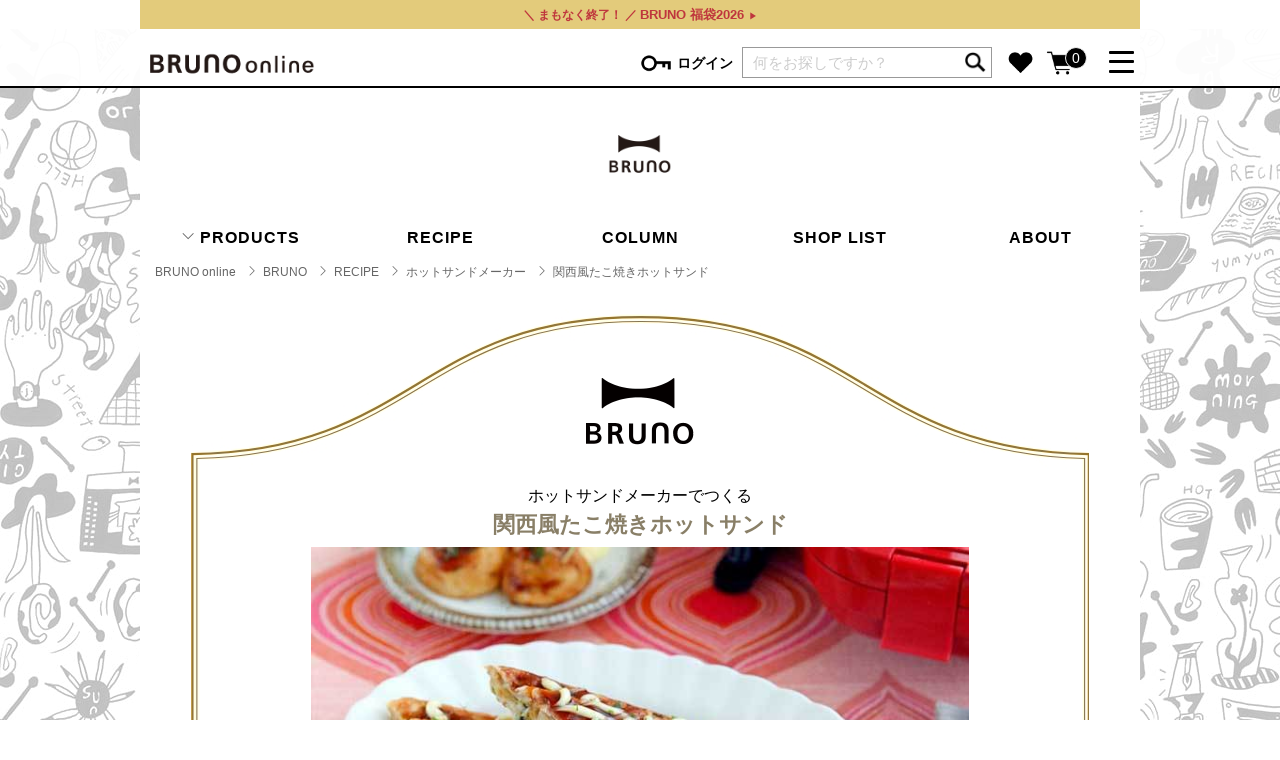

--- FILE ---
content_type: text/html;charset=utf-8
request_url: https://bruno-onlineshop.com/ext/recipe/hotsand/016.html
body_size: 13982
content:
<!DOCTYPE html>
<html xmlns="http://www.w3.org/1999/xhtml" xml:lang="ja" lang="ja">

<head>

    <meta http-equiv="Content-Type" content="text/html; charset=utf-8" />
    <meta http-equiv="Content-Style-Type" content="text/css" />
    <meta http-equiv="Content-Script-Type" content="text/javascript" />
    <meta name="viewport" content="width=device-width,initial-scale=1" />
    <title>ホットサンドメーカーのレシピ 関西風たこ焼きホットサンド | ブルーノ（BRUNO） | BRUNO online</title>
    <script src="/client_info/IDEA/view/userweb/js/ebisu_lib.js?timestamp=1769378347342"></script>
    <script src="/client_info/IDEA/view/userweb/js/jquery/jquery-3.2.1.min.js?timestamp=1769378347342"></script>
    <script src="/client_info/IDEA/view/userweb/js/jquery.modal/jquery.modal.min.js?timestamp=1769378347342" type="text/javascript"></script>
    <link href="/client_info/IDEA/view/userweb/js/jquery.modal/jquery.modal.min.css?timestamp=1769378347342" rel="stylesheet" />
    <link href="/client_info/IDEA/view/userweb/css/e5.css?timestamp=1769378347342" rel="stylesheet" type="text/css" />
    <link href="/client_info/IDEA/view/userweb/css/item_list_sh_bruno.css?timestamp=1769378347342" rel="stylesheet" type="text/css" />
    <script src="/client_info/IDEA/view/userweb/js/bundle.js?timestamp=1769378347342" type="text/javascript"></script>
    <script src="/client_info/IDEA/view/userweb/js/ie.js?timestamp=1769378347342" type="text/javascript"></script>

    <link href="/client_info/IDEA/view/userweb/ext/recipe/css/recipe.css?timestamp=1769378347342" rel="stylesheet" type="text/css" />
    <script src="/client_info/IDEA/view/userweb/ext/recipe/js/recipe-detail.js?timestamp=1769378347342" type="text/javascript"></script>

    <meta name="keywords" content="BRUNO,ブルーノ,MILESTO,ミレスト,MeTIME,ミータイム,ホットプレート,トラベルグッズ,バッグ,オーガニックコスメ" />
    <meta name="description" content="BRUNOホットサンドメーカーを利用した、関西風たこ焼きホットサンドのレシピをご紹介します。" />
    <meta property="og:description" content="BRUNOホットサンドメーカーを利用した、関西風たこ焼きホットサンドのレシピをご紹介します。" />
    <meta property="og:title" content="ホットサンドメーカーのレシピ 関西風たこ焼きホットサンド | ブルーノ（BRUNO） | BRUNO online" />
    <meta property="og:type" content="article" />
    <meta property="og:url" content="https://bruno-onlineshop.com/ext/recipe/hotsand/016.html" />
    <meta property="og:site_name" content="BRUNO online" />
    <meta property="og:image" content="https://file.idea-in.jp/images/img/recipe/700/recipe_622ff1a24a53f.jpg" />
    <link rel="canonical" href="https://bruno-onlineshop.com/ext/recipe/hotsand/016.html" />
</head>

<body class="bruno"><!-- Google Tag Manager (noscript) -->
<noscript><iframe src="https://www.googletagmanager.com/ns.html?id=GTM-M4HQXZC"
height="0" width="0" style="display:none;visibility:hidden"></iframe></noscript>
<!-- End Google Tag Manager (noscript) --><script async src="https://www.googletagmanager.com/gtag/js?id='G-F4BWVMQYHD'"></script>
<script>
  window.dataLayer = window.dataLayer || [];
  function gtag(){dataLayer.push(arguments);}
  gtag('js', new Date());
  gtag('config', 'G-F4BWVMQYHD');
</script>
	<script type="text/javascript">
	if (typeof Ebisu != "undefined") {
		Ebisu.isLocal = false;
		Ebisu.rootPath = 'https://bruno-onlineshop.com/';
	}
	</script>
	<script type="text/javascript">
<!--
// 
function nextItemListSelectCategory(selectInput) {
	document.location.href = selectInput.options[selectInput.selectedIndex].value;
}
//  
var beatedFlag = false;
function isUnbeaten() {
	if (beatedFlag) {
		return false;
	}
	beatedFlag = true;
	return true;
}
// 
function isUnbeatenSub() {
	if (beatedFlag) {
		return false;
	}
	return true;
}
// 
function isConfirmed() {
	return confirm('実行します。\nよろしいですか？');
}
// 
function next(request) {
	nextForm(null, null, null, request, null);
}
function nextKey(request, key) {
	nextForm(null, null, null, request, key);
}
function nextFormKey(form, request, key) {
	nextForm(form, null, null, request, key);
}
function nextAction(action, request) {
	nextForm(null, null, action, request, null);
}
function nextForm(form, target, action, request, key) {
	pos = -1;
	if (request != null) {
		pos = request.indexOf("download");
	}
	if (pos == -1 && action != null) {
		pos = action.indexOf("Menu001Logout");
	}
	if (pos == -1) {
		if (!isUnbeaten()) {
			alert('前のリクエストを処理中です。しばらくお待ちください。');
			return;
		}
	}
	if (form == null) {
		form = document.forms[0];
	}
	var oldTarget = form.target;
	if (target) {
		alert(target);
		form.target = target;
	}
	var oldAction = form.action;
	if (action != null) {
		form.action = action;
	}
	if (request == null) {
		request = '';
	}
	if (key != null) {
		form.key.value = key;
	}
	if (form.request != null) {
		form.request.value = request;
	}

	beforeExecuteSubmitForm();
	
	form.submit();

	form.target = oldTarget;
	form.action = oldAction;
}

(function() {
	func = function() {beatedFlag = false;};
	//
	if(typeof window.addEventListener == 'function'){ 
		window.addEventListener('unload', func, false);
		window.addEventListener('pageshow', func, false);
		return true;
	}
})();

var beforeExecuteSubmitForm = function() {
	// 
};

//-->
</script>
	<script type="text/javascript">
<!--
function ebisu_dateFormat(controller) {
  var reg = /^(\d{4})\/?(\d{1,2})\/?(\d{1,2})?$/;
  var str = ebisu_trim(controller.value);
  if (reg.test(str)) {
    var a = reg.exec(str);
    controller.value = a[1] + ebisu_conv(a[2]) + ebisu_conv(a[3]);
  }
}
function ebisu_conv(s) {
  var ret = "";
  if (s == null) {
  } else if (s.length == 1) {
    ret = "/0" + s;
  } else if (s.length == 2) {
    ret = "/" + s;
  }
  return ret;
}
function ebisu_revert(controller) {
  var reg = /^\d{4}\/\d{2}(\/\d{2})?$/;
  if (reg.test(controller.value)) {
    controller.value = controller.value.replace(/\/+/g, "");
  }
}
function ebisu_trim(s) {
  return s.replace(/^\s*/, "").replace(/\s*$/, "");
}
function ebisu_cc(){
  var e = event.srcElement;
  var r = e.createTextRange();
  r.moveStart("character", e.value.length);
  r.collapse(true);
  r.select();
}
//-->
</script>
	
	<script type="text/javascript">
<!--
//
function showSubWindowActionRequest(action, request, width, height) {
	return showSubWindowActionRequestKey(action, request, null, width, height);
}
//
function showSubWindowActionRequestKey(action, request, key, width, height) {
	var pos = action.indexOf("?");
	var requestString = "";
	if (pos == -1) {
		requestString = "?request=";
	} else {
		requestString = "&request=";
	}
	requestString += request;
	if (key != null) {
		requestString += "&key=" + key;
	}
	return showSubWindow(action + requestString, width, height);
}
//
var ebisuSubWindow;
function showSubWindow(url, width, height) {
	if (ebisuSubWindow != null) {
		ebisuSubWindow.close();
	}
	ebisuSubWindow = showSubWindowPrivate(url, width, height, "ebisuSubWindow");
	if (ebisuSubWindow == null) {
		alert('ウィンドウのポップアップがブラウザによってブロックされました。誠に恐れ入りますが、直接ボタンをクリックするか、ブラウザのポップアップブロックの設定を調整してください。');
		return false;
	}
	ebisuSubWindow.focus();
	return ebisuSubWindow;
}
//
function showSubWindowPrivate(url, width, height, windowName) {
	//
	if (width == null) {
		width = 750;
	}
	if (height == null) {
		height = 650;
	}
	if (url.indexOf("http") != 0) {
		url = "http://bruno-onlineshop.com/" + url;
	}
	if (!isUnbeatenSub()) {
		alert("前のリクエストを処理中です。しばらくお待ちください。");
	} else {
		return window.open(url, windowName, "width="+width+", height="+height+", toolbar=0, menubar=0, location=0, status=yes, scrollbars=yes");
	}
}

//
function closeAllSubwindow() {
	if (ebisuSubWindow != null && !ebisuSubWindow.closed ) {
		ebisuSubWindow.close();
	}
}
-->
</script>
	<script type="text/javascript">
<!--
function joinDate(idName, yearName, monthName, dayName) {
	if(yearName != null &&monthName != null && dayName != null){
		document.getElementById(idName).value = document.getElementById(yearName).value + '/' + document.getElementById(monthName).value + '/' +document.getElementById(dayName).value
	}
}
function yearFormat(yearName){
	var value = document.getElementById(yearName).value;
	if (!isNaN(value) && value.length == 1) value = '200' + value; if (!isNaN(value) && value.length == 2) value = '20' + value; if (!isNaN(value) && value.length == 3) value = '2' + value;
	document.getElementById(yearName).value = value;
}
//-->
</script>
	
	
	
	
	
	
	
	
	


    
    <style>div.poplink > div.poplink_search > div.item a {position:static!important;font-size:14px;line-height:2em;}div.poplink > div.poplink_suggest > div.word {font-size:14px;line-height:2.8em;padding:0 5px;}div.poplink.pc011 {width:400px;}div.poplink > div.poplink_search > div.header{line-height:2em;font-size:14px;bckground-color:#eee;}</style>
    <style>.suggest-list{display:none!important;}.category-list-box{height:auto!important; padding-bottom:10px!important;}.mega-menu-sub-category-list{width:230px!important;}</style>
    <header class="top-header">
        <div class="information-wrapper hidden">                  
            <div class="message" id="__heder_banner_area">
                <div id="__header">
                    <div>
                        
                        <div>
                             <style>
                    .information-wrapper .special-info{
                        background: #e3cb7b;
                        width: 100%;
                        font-size: 1.3rem;
                        font-weight: bold;
                        line-height: initial;
                        padding: 0px 0;
                        text-align: center;
                        margin: 0 auto;
                    }
                    .information-wrapper .special-info ul li{
                        line-height: 1;
                        padding: 8px 0;
                        text-align: center;
                        letter-spacing: 0.1rem;
                    }       
               
                    .information-wrapper .special-info ul li a{
                        display: block;
                        height: 100%;
                        width: 100%;
                        color: #bf363d;
                    }                     
                    .information-wrapper .special-info .icon{
                        background: #ce432e!important;
                        color: #000;
                        font-weight: bold;
                        font-size: 1.2rem;
                        letter-spacing: 0.1rem;
                        margin-top: -2px;
                    }  
                    .information-wrapper .special-info .gold{
                        color: #ffffff;
                    }                                                     
                    #main.top .kv .slick-slide img{
                        margin-top: 7px;
                    }
                    #main.item-detail{
                        margin-top: 5px;
                    }

.special-info-inner01 {
    padding-right: 3px;
    font-size:1.2rem;
letter-spacing: -0.0001em;
}

.special-info-inner02 {
letter-spacing: -0.0001em;
}

.special-info-inner02::after {
    content: '▶';
    font-size: 0.6em;
    padding-left: 5px;
}

                </style>
                <div class="special-info">
                    <ul>
                       <li><a href="/ext/search_result.html?q=福袋&r=STOCK%3Astock2&utm_source=header&utm_medium=banner&utm_campaign=happybag"><span class="special-info-inner01">＼ まもなく終了！ ／</span><span class="special-info-inner02">BRUNO 福袋2026</span></a></li> 
                    </ul>
                </div>

                        </div>
                    </div>
                </div>
                <!-- / header top banner -->
                <!--▽HEAD infospecial-->  
                <!--△HEAD infospecial-->                  
            </div>    
        </div>

        <div class="container menu clearfix">
            <div class="nav-name">
                <a href="https://bruno-onlineshop.com/">
                    <img src="/client_info/IDEA/view/userweb/ext/recipe/hotsand/../../../images/logo.png?timestamp=1769378347342" alt="BRUNO online" class="logo" />
                </a>
            </div>
            <div class="nav-menu-wrapper">
                
                <div class="icon-login icon-wrapper">
                    <a href="javascript:void(0);" class="icon link-header-icon" id="link-header-login" data-wrapper-selector=".icon-wrapper.icon-login"><img src="/client_info/IDEA/view/userweb/ext/recipe/hotsand/../../../images/icons/login.png?timestamp=1769378347342" alt="ログイン" width="32" /><span class="txt-login">ログイン</span></a>
                    <div>
                        <div id="header-login-box" class="dropdown-box login-box">
                            <div class="dropdown-inner height-auto">
                                

                                <form action="https://bruno-onlineshop.com/" method="post" id="header-login-form"><input type="hidden" name="request" value="logon" /><input type="hidden" name="redirectTo" value="" />
                                    <input name="LOGINID" value="" type="text" class="mega-login-id" />
                                    <input name="PASSWORD" value="" type="password" class="mega-login-passwd" />
                                    <p class="link-login-wrapper">
                                        <a href="javascript:void(0);" class="link-login" id="link-header-login-submit">ログイン</a>
                                    </p>
                                    <p class="forgot-passwd">
                                        <a href="https://bruno-onlineshop.com/password_reminder.html" class="line-link">パスワードをお忘れの方はこちら＞</a>
                                    </p>
                                    <p class="register">
                                        <a href="https://bruno-onlineshop.com/member_regist_new.html">新規会員登録</a>
                                    </p>
                                </form>
                                <!-- rakuten_connect アプリがインストールされていた時の表示 -->
                                <div>
                                    <form action="https://bruno-onlineshop.com/custom/rakuten_login_first_redirect.html">
                                        <input type="image" src="https://static.id.rakuten.co.jp/static/btn-japanese-2x/idconnect_01-login_r_156.png" />
                                    </form>
                                </div>
                            </div>
                        </div>
                    </div>
                    
                </div>
                <div class="icon-wrapper search-wrapper ">
                    <!--<form m:id='common.KEYWORD_SEARCH_FORM_TAG'>
                        <input type="search" id="nav-search-keyword" m:id='common.KEYWORD_SEARCH_INPUT_TAG' class="nav-search suggest" m:placeholder="何をお探しですか？" />
                        <a href="javascript:void(0);" class="link-header-icon" id="submit-header-search-icon"><img src="../images/icons/search.png" alt="検索" width="24" class="nav-search-icon" /></a>
                    </form>-->
                    <form class="popfind_window" method="get" action="/ext/search_result.html">
                        <input type="text" name="q" id="q" value="" placeholder="何をお探しですか？" class="nav-search suggest" />
                        <input src="/client_info/IDEA/view/userweb/ext/recipe/hotsand/../../../images/icons/search.png?timestamp=1769378347342" type="image" name="" value="" alt="検索" width="24" class="nav-search-icon" />
                    </form>
                    <style>
                        .popfind_window{
                            position:relative;
                            width:250PX;
                            height:30px;
                        }
                        .popfind_window .nav-search-icon{
                            position: absolute;
                            right: 5px;
                            top: 10px;
                        }
                    </style>
                </div>
                <div class="icon-favorite icon-wrapper">
                    <a href="https://bruno-onlineshop.com/wishlist.html" class="icon favorite link-header-icon"><img src="/client_info/IDEA/view/userweb/ext/recipe/hotsand/../../../images/icons/favorite.png?timestamp=1769378347342" width="29" alt="お気に入り" /></a>
                </div>
                <div class="icon-cart icon-wrapper">
                    <a href="https://bruno-onlineshop.com/cart_index.html" class="icon link-header-icon"><img src="/client_info/IDEA/view/userweb/ext/recipe/hotsand/../../../images/icons/cart.png?timestamp=1769378347342" width="32" alt="カート" /><span id="cart-item-count" class="cart-item-count">0</span></a>
                    <!-- <a href="javascript:void(0);" class="icon link-header-icon" id="link-header-cart" data-wrapper-selector=".icon-cart.icon-wrapper"><img src="../images/icons/cart.png" width="32" alt="カート" /><span id="cart-item-count" class="cart-item-count"><span m:id="common.CART_AMOUNT_SUM_HERE">0</span></span></a> -->
                    <div id="header-cart-item-box" class="dropdown-box cart-item-box">
                        

                        <div class="dropdown-inner">
                            <div class="cart-item-title">
                                <img src="/client_info/IDEA/view/userweb/ext/recipe/hotsand/../../../images/icons/cart.png?timestamp=1769378347342" alt="" width="32" />
                                <span>現在カートには商品が入っていません。</span>
                                <a href="javascript:void(0);" class="close" id="link-cart-dropdown-close"><img src="/client_info/IDEA/view/userweb/ext/recipe/hotsand/../../../images/icons/cross_white.png?timestamp=1769378347342" alt="" width="32" /></a>
                            </div>

                            <div class="text-center m-t-30 m-b-30">
                                <a href="https://bruno-onlineshop.com/cart_index.html" class="btn positive add-width-m">詳しく見る</a>
                            </div>
                        </div>
                    </div>

                </div>

                <div class="icon-mega-menu icon-wrapper">
                    <a href="javascript:void(0);" class="mega-menu link-header-icon" id="mega-menu" data-wrapper-selector=".icon-wrapper.icon-mega-menu">
                        <span></span>
                        <span></span>
                        <span></span>
                    </a>
                    <div id="mega-menu-box" class="dropdown-box mega-menu-box ">
                        <div class="dropdown-inner clearfix">
                            <div class="mega-menu-store-wrappper mega-menu-wrapper">
                                <h5 class="mega-menu-title">BRAND</h5>
                                <ul class="mega-menu-list mega-menu-store-list">
                                    <li><a href="https://bruno-onlineshop.com/BRUNO/">BRUNO</a></li>
                                    <li><a href="https://bruno-onlineshop.com/MILESTO/">MILESTO</a></li>
                                    <!--<li m:id='common.IF_VALIDITY_PERIOD' m:from='2020/11/04 12:00:00' m:to='2099/12/31 23:59:59'><a href="./METIME/">MeTIME</a></li>-->
                                    <li><a href="https://bruno-onlineshop.com/ext/brand.html">ブランド一覧</a></li>
                                    <li><a href="https://bruno-onlineshop.com/ext/shop.html">店舗一覧</a></li>
                                </ul>
                                <div class="mega-menu-wrapper mega-menu-contents-wrapper">
                                    <h5 class="mega-menu-title">CONTENTS</h5>
                                    <ul class="mega-menu-list mega-menu-contents-list">
                                        <li><a href="https://bruno-onlineshop.com/ext/features.html">特集一覧</a></li>
                                        <li><a href="https://bruno-onlineshop.com/ext/ranking.html">ランキング</a></li>
                                        <li><a href="https://bruno-onlineshop.com/ext/column.html">コラム</a></li>
                                        <li><a href="https://bruno-onlineshop.com/ext/news.html">ニュース</a></li>
                                    </ul>
                                </div>
                            </div>
                            <div class="mega-menu-category-wrapper mega-menu-wrapper">
                                <h5 class="mega-menu-title">CATEGORY</h5>
                                <div class="category-list-box">
                                    <h6 class="mega-menu-category-title">
                                        キッチン
                                        <a href="https://bruno-onlineshop.com/category/PR_01/" class="more">more <img src="/client_info/IDEA/view/userweb/ext/recipe/hotsand/../../../images/icons/nav-forward.png?timestamp=1769378347342" height="13" /></a>
                                    </h6>
                                    <ul class="mega-menu-list mega-menu-category-list">
                                        <li>
                                            <a href="https://bruno-onlineshop.com/category/PR_01_01/">キッチン家電</a>
                                            <ul class="mega-menu-sub-category-list">
                                                <li><a href="https://bruno-onlineshop.com/category/PR_01_01_01/">ホットプレート</a></li><li><a href="https://bruno-onlineshop.com/category/PR_01_01_04/">ホットサンドメーカー</a></li><li><a href="https://bruno-onlineshop.com/category/PR_01_01_07/">トースター</a></li><li><a href="https://bruno-onlineshop.com/category/PR_01_01_03/">ミキサー・ブレンダー</a></li><li><a href="https://bruno-onlineshop.com/category/PR_01_01_02/">グリルポット・圧力鍋</a></li><li><a href="https://bruno-onlineshop.com/category/PR_01_01_05/">電気ケトル</a></li><li><a href="https://bruno-onlineshop.com/category/PR_01_01_08/">コーヒーメーカー</a></li>
                                            </ul>
                                        </li>
                                    </ul>
                                    <ul class="mega-menu-list mega-menu-category-list">
                                        <li>
                                            <a href="https://bruno-onlineshop.com/category/PR_01_02/">食器</a>
                                            <ul class="mega-menu-sub-category-list">
                                                <li><a href="https://bruno-onlineshop.com/category/PR_01_02_01/">お皿・カトラリー</a></li><li><a href="https://bruno-onlineshop.com/category/PR_01_02_03/">グラス・マグカップ・タンブラー</a></li>
                                            </ul>
                                        </li>
                                    </ul>
                                    <ul class="mega-menu-list mega-menu-category-list">
                                        <li>
                                            <a href="https://bruno-onlineshop.com/category/PR_01_03/">キッチンツール</a>
                                            <ul class="mega-menu-sub-category-list">
                                                <li><a href="https://bruno-onlineshop.com/category/PR_01_03_12/">鍋</a></li><li><a href="https://bruno-onlineshop.com/category/PR_01_03_11/">調理器具</a></li><li><a href="https://bruno-onlineshop.com/category/PR_01_02_07/">コーヒー・ティーアイテム</a></li><li><a href="https://bruno-onlineshop.com/category/PR_01_03_13/">スパイスミル・キャニスター</a></li><li><a href="https://bruno-onlineshop.com/category/PR_01_03_08/">浄水器・炭酸水メーカー</a></li>
                                            </ul>
                                        </li>
                                    </ul>
                                    <ul class="mega-menu-list mega-menu-category-list">
                                        <li>
                                            <a href="https://bruno-onlineshop.com/category/PR_01_04/">キッチンファブリック</a>
                                            <ul class="mega-menu-sub-category-list">
                                                <li><a href="https://bruno-onlineshop.com/category/PR_01_04_01/">エプロン</a></li><li><a href="https://bruno-onlineshop.com/category/PR_01_04_02/">ミトン</a></li><li><a href="https://bruno-onlineshop.com/category/PR_01_04_05/">その他キッチンファブリック</a></li>
                                            </ul>
                                        </li>
                                    </ul>
                                </div>
                                <div class="category-list-box">
                                    <h6 class="mega-menu-category-title">
                                        インテリア
                                        <a href="https://bruno-onlineshop.com/category/PR_02/" class="more">more <img src="/client_info/IDEA/view/userweb/ext/recipe/hotsand/../../../images/icons/nav-forward.png?timestamp=1769378347342" height="13" /></a>
                                    </h6>
                                    <ul class="mega-menu-list mega-menu-category-list">
                                        <li>
                                            <a href="https://bruno-onlineshop.com/category/PR_02_01/">時計</a>
                                            <ul class="mega-menu-sub-category-list up">
                                                <li><a href="https://bruno-onlineshop.com/category/PR_02_01_01/">置き時計</a></li><li><a href="https://bruno-onlineshop.com/category/PR_02_01_02/">掛け時計</a></li>
                                            </ul>
                                        </li>
                                    </ul>
                                    <ul class="mega-menu-list mega-menu-category-list">
                                        <li>
                                            <a href="https://bruno-onlineshop.com/category/PR_02_02/">生活家電</a>
                                            <ul class="mega-menu-sub-category-list up">
                                                <li><a href="https://bruno-onlineshop.com/category/PR_02_02_01/">扇風機・ファン・ポータブル扇風機</a></li><li><a href="https://bruno-onlineshop.com/category/PR_02_02_06/">暖房・ヒーター・ストーブ</a></li><li><a href="https://bruno-onlineshop.com/category/PR_02_02_04/">電気式加湿器・アロマディフューザー</a></li><li><a href="https://bruno-onlineshop.com/category/PR_02_02_07/">オーディオ・スピーカー</a></li><li><a href="https://bruno-onlineshop.com/category/PR_02_02_10/">照明・ランタン・ガーランドライト</a></li><li><a href="https://bruno-onlineshop.com/category/PR_02_02_09/">その他生活家電</a></li>
                                            </ul>
                                        </li>
                                    </ul>
                                    <ul class="mega-menu-list mega-menu-category-list">
                                        <li>
                                            <a href="https://bruno-onlineshop.com/category/PR_02_04/">家具・収納</a>
                                            <ul class="mega-menu-sub-category-list up">
                                                <li><a href="https://bruno-onlineshop.com/category/PR_02_04_01/">収納ラック</a></li><li><a href="https://bruno-onlineshop.com/category/PR_02_04_02/">収納ボックス</a></li><li><a href="https://bruno-onlineshop.com/category/PR_02_04_03/">ダストボックス</a></li><li><a href="https://bruno-onlineshop.com/category/PR_02_04_05/">ワゴン</a></li><li><a href="https://bruno-onlineshop.com/category/PR_02_04_06/">突っ張り棒</a></li><li><a href="https://bruno-onlineshop.com/category/PR_02_04_07/">スツール・ステップ</a></li>
                                            </ul>
                                        </li>
                                    </ul>
                                    <ul class="mega-menu-list mega-menu-category-list">
                                        <li>
                                            <a href="https://bruno-onlineshop.com/category/PR_02_05/">ファブリック</a>
                                            <ul class="mega-menu-sub-category-list up">
                                                <li><a href="https://bruno-onlineshop.com/category/PR_02_05_05/">ラグ・マット</a></li><li><a href="https://bruno-onlineshop.com/category/PR_02_05_03/">クッション・ブランケット</a></li><li><a href="https://bruno-onlineshop.com/category/PR_02_05_01/">タオル・ハンカチ</a></li><li><a href="https://bruno-onlineshop.com/category/PR_02_05_09/">その他ファブリック</a></li>
                                            </ul>
                                        </li>
                                    </ul>
                                </div>
                                <div class="category-list-box">
                                    <h6 class="mega-menu-category-title">
                                        ピクニックアイテム
                                        <a href="https://bruno-onlineshop.com/category/PR_01_05/" class="more">more <img src="/client_info/IDEA/view/userweb/ext/recipe/hotsand/../../../images/icons/nav-forward.png?timestamp=1769378347342" height="13" /></a>
                                    </h6>
                                    <ul class="mega-menu-list mega-menu-category-list">
                                        <li>
                                            <a href="https://bruno-onlineshop.com/category/PR_01_05_01/" class="category-name">ランチボックス・弁当箱</a>
                                        </li><li>
                                            <a href="https://bruno-onlineshop.com/category/PR_01_05_04/" class="category-name">ランチバッグ・クーラートート</a>
                                        </li><li>
                                            <a href="https://bruno-onlineshop.com/category/PR_01_05_03/" class="category-name">水筒</a>
                                        </li><li>
                                            <a href="https://bruno-onlineshop.com/category/PR_01_05_07/" class="category-name">その他ピクニックアイテム</a>
                                        </li>
                                    </ul>
                                </div>
                                <div class="category-list-box">
                                    <h6 class="mega-menu-category-title">
                                        ビューティー
                                        <a href="https://bruno-onlineshop.com/category/PR_04/" class="more">more <img src="/client_info/IDEA/view/userweb/ext/recipe/hotsand/../../../images/icons/nav-forward.png?timestamp=1769378347342" height="13" /></a>
                                    </h6>
                                    <ul class="mega-menu-list mega-menu-category-list">
                                        <li>
                                            <a href="https://bruno-onlineshop.com/category/PR_04_01/" class="category-name">スキンケア・フェイスケア</a>
                                        </li><li>
                                            <a href="https://bruno-onlineshop.com/category/PR_04_02/" class="category-name">ヘアケア</a>
                                        </li><li>
                                            <a href="https://bruno-onlineshop.com/category/PR_04_03/" class="category-name">ハンドケア</a>
                                        </li><li>
                                            <a href="https://bruno-onlineshop.com/category/PR_04_04/" class="category-name">ボディケア</a>
                                        </li><li>
                                            <a href="https://bruno-onlineshop.com/category/PR_04_05/" class="category-name">アロマ</a>
                                        </li>
                                    </ul>
                                </div>
                                <div class="category-list-box">
                                    <h6 class="mega-menu-category-title">
                                        ファッション・トラベル
                                        <a href="https://bruno-onlineshop.com/category/PR_03/" class="more">more <img src="/client_info/IDEA/view/userweb/ext/recipe/hotsand/../../../images/icons/nav-forward.png?timestamp=1769378347342" height="13" /></a>
                                    </h6>
                                    <ul class="mega-menu-list mega-menu-category-list">
                                        <li>
                                            <a href="https://bruno-onlineshop.com/category/PR_03_01/">トラベル小物</a>
                                            <ul class="mega-menu-sub-category-list">
                                                <li><a href="https://bruno-onlineshop.com/category/PR_03_01_01/">パッキング</a></li><li><a href="https://bruno-onlineshop.com/category/PR_03_01_02/">トラベルオーガナイザー・ウォレット</a></li><li><a href="https://bruno-onlineshop.com/category/PR_03_01_03/">ポーチ・ケース</a></li><li><a href="https://bruno-onlineshop.com/category/PR_03_01_05/">キャリー用アクセサリー</a></li><li><a href="https://bruno-onlineshop.com/category/PR_03_01_06/">アイマスク・ピロー・シューズ</a></li><li><a href="https://bruno-onlineshop.com/category/PR_03_01_07/">その他トラベルアイテム</a></li>
                                            </ul>
                                        </li>
                                    </ul>
                                    <ul class="mega-menu-list mega-menu-category-list">
                                        <li>
                                            <a href="https://bruno-onlineshop.com/category/PR_03_03/">ファッション雑貨</a>
                                            <ul class="mega-menu-sub-category-list">
                                                <li><a href="https://bruno-onlineshop.com/category/PR_03_03_01/">腕時計</a></li><li><a href="https://bruno-onlineshop.com/category/PR_03_03_02/">帽子・手袋・マフラー</a></li><li><a href="https://bruno-onlineshop.com/category/PR_03_05_01/">シューズ</a></li><li><a href="https://bruno-onlineshop.com/category/PR_03_01_04/">財布・パスケース</a></li><li><a href="https://bruno-onlineshop.com/category/PR_03_03_06/">その他ファッション雑貨</a></li>
                                            </ul>
                                        </li>
                                    </ul>
                                    <ul class="mega-menu-list mega-menu-category-list">
                                        <li>
                                            <a href="https://bruno-onlineshop.com/category/PR_03_04/">バッグ</a>
                                            <ul class="mega-menu-sub-category-list">
                                                <li><a href="https://bruno-onlineshop.com/category/PR_03_04_01/">スーツケース・トランク・キャリー</a></li><li><a href="https://bruno-onlineshop.com/category/PR_03_04_02/">ボストンバッグ</a></li><li><a href="https://bruno-onlineshop.com/category/PR_03_04_03/">トートバッグ</a></li><li><a href="https://bruno-onlineshop.com/category/PR_03_04_04/">ショルダーバッグ</a></li><li><a href="https://bruno-onlineshop.com/category/PR_03_04_05/">メッセンジャーバッグ・ボディバッグ</a></li><li><a href="https://bruno-onlineshop.com/category/PR_03_04_06/">バックパック</a></li>
                                            </ul>
                                        </li>
                                    </ul>
                                </div>
                                <div class="category-list-box">
                                    <h6 class="mega-menu-category-title">
                                        ベビー・キッズアイテム
                                        <a href="https://bruno-onlineshop.com/category/PR_06/" class="more">more <img src="/client_info/IDEA/view/userweb/ext/recipe/hotsand/../../../images/icons/nav-forward.png?timestamp=1769378347342" height="13" /></a>
                                    </h6>
                                    <ul class="mega-menu-list mega-menu-category-list">
                                        <li>
                                            <a href="https://bruno-onlineshop.com/category/PR_02_08_01/">おもちゃ・トイ</a>
                                            <ul class="mega-menu-sub-category-list up">
                                                
                                            </ul>
                                        </li>
                                    </ul>
                                    <ul class="mega-menu-list mega-menu-category-list">
                                        <li>
                                            <a href="https://bruno-onlineshop.com/category/PR_02_08_02/">ファッション</a>
                                            <ul class="mega-menu-sub-category-list up">
                                                
                                            </ul>
                                        </li>
                                    </ul>
                                    <ul class="mega-menu-list mega-menu-category-list">
                                        <li>
                                            <a href="https://bruno-onlineshop.com/category/PR_02_08_03/">その他ベビー・キッズアイテム</a>
                                            <ul class="mega-menu-sub-category-list up">
                                                
                                            </ul>
                                        </li>
                                    </ul>
                                </div>
                            </div>
                            <div class="mega-menu-wrapper mega-menu-contents-wrapper">
                                <h5 class="mega-menu-title">GIFT FEATURE</h5>
                                <ul class="mega-menu-list mega-menu-contents-list">
                                    <li><a href="https://bruno-onlineshop.com/ext/feature/ideaonline/gift_bridal/">結婚祝い</a></li>
                                    <li><a href="https://bruno-onlineshop.com/ext/feature/ideaonline/gift_baby/">出産祝い</a></li>
                                    <li><a href="https://bruno-onlineshop.com/ext/feature/ideaonline/gift_housewarming/">新築・引越し祝い</a></li>
                                    <li><a href="https://bruno-onlineshop.com/ext/feature/ideaonline/gift_farewell/">転職・送別祝い</a></li>
                                    <li><a href="https://bruno-onlineshop.com/ext/feature/ideaonline/gift_mothersday/">母の日ギフト</a></li>
                                    <li><a href="https://bruno-onlineshop.com/apply.html?id=BULKORDER">おまとめ割引</a></li>
                                    <li><a href="https://bruno-onlineshop.com/ext/feature/ideaonline/gift_feature/" class="more">more <img src="/client_info/IDEA/view/userweb/images/icons/nav-forward.png" height="13" /></a></li>
                                </ul>
                            </div>
                            <div class="mega-menu-wrapper mega-menu-contents-wrapper">
                                <h5 class="mega-menu-title">SUPPORT</h5>
                                <ul class="mega-menu-list mega-menu-contents-list">
                                    <li><a href="https://bruno-onlineshop.com/ext/guide/">ご利用案内</a></li>
                                    <li><a href="https://bruno-onlineshop.com/ext/gift.html">ギフトサービス</a></li>
                                    <li><a href="https://bruno-onlineshop.com/ext/faq.html">よくある質問</a></li>
                                    <li><a href="https://bruno-onlineshop.com/ext/inquiry.html">お問い合わせ</a></li>
                                </ul>
                            </div>
                        </div>
                    </div>
                </div>
            </div>
        </div>
        
        <div>
            
            <div>
                <script type="text/javascript">
                    function get_additional_parameter() {
                        return "";
                    }
                </script>
            </div>
        </div>

    </header>
    <script>
    <!--  ポップリンク起動タグ -->
    <!--
    var poplink3 = {
      uid: "93a509c4106f42cea7b9f2c5b151dc3eu",
      target: "#q",
      deviceType: "pc033",
      gaType: "universal",
      suggestCount: 5,
      searchCount: 5,
      suggestAutoDisplay: true,
      //displayItemSummary:false,
      displayItemAny1:false,
      searchAny2Filter: function(any2, item) {return Number(any2).toLocaleString() + "円（税込）" },
    };
    (function() {
      var s = document.createElement("script");
      s.charset = "utf-8";
      s.src = "//poplink-f.probo.biz/pl3/poplink3.js";
      document.getElementsByTagName("head")[0].appendChild(s);
    })();
    -->

    </script>

    <style>
        .top-header .container.menu .nav-menu-wrapper .dropdown-box .dropdown-inner {
            height: auto;
        }
    </style>

    <div class="hidden">
        <img src="/client_info/IDEA/view/userweb/images/dummy.png?timestamp=1769378347342" alt="" id="dummy-image" />
        <span id="nav-back-icon"><img src="/client_info/IDEA/view/userweb/images/icons/nav-back.svg?timestamp=1769378347342" alt="前へ" width="20" /></span>
        <span id="nav-forward-icon"><img src="/client_info/IDEA/view/userweb/images/icons/nav-forward.svg?timestamp=1769378347342" alt="次へ" width="20" /></span>
        <span id="recipe-id">622feeb3977cf</span>
    </div>
    <!-- container -->
    <div class="container main-container sh-bruno ">
        <div id="main" class="item-list image bruno">
            <div class="bg-wrapper clearfix">

                
<style>.bruno-category-list li{letter-spacing:0!important;}</style>
    <div class="category-header-wrapper sh-bruno" style="padding-top: 85px;" id="__bruno_page">
        <div class="category-header">
            <img src="/client_info/IDEA/view/userweb/ext/recipe/hotsand/../../../images/sh-bruno/logo.png?timestamp=1769378347342" class="logo" alt="" />
        </div>
    </div>

    <div class="sub-category-menu-wrapper">
        <div class="sub-category-menu-wrapper-inner">
            <ul class="sub-category-menu">
                <li class="">
                    <a href="javascript:void(0);" class="sub-category-product-link"><img src="/client_info/IDEA/view/userweb/ext/recipe/hotsand/../../../images/icons/nav-open.svg?timestamp=1769378347342" height="14" class="status-icon" /> PRODUCTS</a>
                    <div class="products-menu-box" style="display: none;">

                        <div class="category-box-wrapper">
                            <h3 class="title">商品カテゴリー</h3>

                            <div class="category-list-box">
                                <a href="https://bruno-onlineshop.com/category/SH_BR_PR_01/" class="genre-name">キッチン</a>
                                <ul class="bruno-category-list">
                                    <li>
                                        <ul class="bruno-category-list">
                                            <li>
                                                <a href="https://bruno-onlineshop.com/category/SH_BR_PR_01_01/" class="category-name">ホットプレート</a>
                                                <!--<ul class="bruno-sub-category-list">
                                                    <li m:id="common.LOOP_SUB_CATEGORY" m:category_cd='PR_01_01'>
                                                        <a href="#" m:id="common.SUB_CATEGORY_LINK_TAG" class="category-name"><span m:id='common.SUB_CATEGORY_NAME_HERE'>ホットプレート</span></a>
                                                    </li>
                                                </ul>-->
                                            </li>
                                            <li>
                                                <a href="https://bruno-onlineshop.com/category/SH_BR_PR_01_02/" class="category-name">ホットサンドメーカー</a>
                                            </li>
                                            <li>
                                                <a href="https://bruno-onlineshop.com/category/SH_BR_PR_01_14/" class="category-name">トースター</a>
                                            </li>                                             
                                            <li>
                                                <a href="https://bruno-onlineshop.com/category/SH_BR_PR_01_03/" class="category-name">ミキサー・ブレンダー</a>
                                            </li>
                                            <li>
                                                <a href="https://bruno-onlineshop.com/category/SH_BR_PR_01_04/" class="category-name">グリルポット・圧力鍋</a>
                                            </li>
                                            <li>
                                                <a href="https://bruno-onlineshop.com/category/SH_BR_PR_01_06/" class="category-name">電気ケトル</a>
                                            </li>
                                           <li>
                                                <a href="https://bruno-onlineshop.com/category/SH_BR_PR_01_15/" class="category-name">コーヒーメーカー</a>
                                            </li>                                            
                                            <li>
                                                <a href="https://bruno-onlineshop.com/category/SH_BR_PR_01_05/" class="category-name">お皿・カトラリー</a>
                                            </li>
                                            <li>
                                                <a href="https://bruno-onlineshop.com/category/SH_BR_PR_01_07/" class="category-name">グラス・マグカップ・タンブラー</a>
                                            </li>
                                            <li>
                                                <a href="https://bruno-onlineshop.com/category/SH_BR_PR_01_09_01/" class="category-name">調理器具</a>
                                            </li>
<!--                                             <li>
                                                <a href="./category/SH_BR_PR_01_09_02/" class="category-name">スパイスミル・キャニスター</a>
                                            </li>
                                            <li>
                                                <a href="./category/SH_BR_PR_01_09_04/" class="category-name">製菓アイテム</a>
                                            </li> -->
                                            <li style="text-align:right;padding-right:10px;">
                                                <a href="https://bruno-onlineshop.com/category/SH_BR_PR_01/" class="category-name">more > </a>
                                            </li>
                                        </ul>
                                    </li>
                                </ul>
                            </div>

                            <div class="category-list-box">
                                <a href="https://bruno-onlineshop.com/category/SH_BR_PR_02/" class="genre-name">インテリア</a>
                                <ul class="bruno-category-list">
                                    <li>
                                        <ul class="bruno-category-list">
                                            <li>
                                                <a href="https://bruno-onlineshop.com/category/SH_BR_PR_02_05/" class="category-name">掛時計</a>
                                            </li>
                                            <li>
                                                <a href="https://bruno-onlineshop.com/category/SH_BR_PR_02_06/" class="category-name">置時計</a>
                                            </li>
                                            <li>
                                                <a href="https://bruno-onlineshop.com/category/SH_BR_PR_02_03/" class="category-name">電気加湿器・アロマディフューザー</a>
                                            </li>
                                            <li>
                                                <a href="https://bruno-onlineshop.com/category/SH_BR_PR_02_11/" class="category-name">冷房・扇風機・ファン</a>
                                            </li>
                                            <li>
                                                <a href="https://bruno-onlineshop.com/category/SH_BR_PR_02_02/" class="category-name">暖房・ヒーター</a>
                                            </li>
                                            <li>
                                                <a href="https://bruno-onlineshop.com/category/SH_BR_PR_02_12/" class="category-name">オーディオ・スピーカー</a>
                                            </li>
                                            <li>
                                                <a href="https://bruno-onlineshop.com/category/SH_BR_PR_03_05/" class="category-name">照明・ランタン・ガーランドライト</a>
                                            </li>
                                            <li>
                                                <a href="https://bruno-onlineshop.com/category/SH_BR_PR_02_14/" class="category-name">収納ラック</a>
                                            </li>
                                            <li>
                                                <a href="https://bruno-onlineshop.com/category/SH_BR_PR_02_08_02/" class="category-name">クッション・ブランケット</a>
                                            </li>
                                            <li>
                                                <a href="https://bruno-onlineshop.com/category/SH_BR_PR_03_06/" class="category-name">傘・レイングッズ</a>
                                            </li>
                                            <li style="text-align:right;padding-right:10px;">
                                                <a href="https://bruno-onlineshop.com/category/SH_BR_PR_02/" class="category-name">more > </a>
                                            </li>
                                        </ul>
                                    </li>
                                </ul>
                            </div>
                            <div class="category-list-box">
                                <a href="https://bruno-onlineshop.com/category/SH_BR_PR_03/" class="genre-name">ピクニック&amp;アウトドア</a>
                                <ul class="bruno-category-list">
                                    <li>
                                        <a href="https://bruno-onlineshop.com/category/SH_BR_PR_03_01/" class="category-name">ランチバッグ・クーラートート</a>
                                    </li><li>
                                        <a href="https://bruno-onlineshop.com/category/SH_BR_PR_03_02/" class="category-name">ランチボックス・弁当箱</a>
                                    </li><li>
                                        <a href="https://bruno-onlineshop.com/category/SH_BR_PR_03_04/" class="category-name">チェア・テーブル</a>
                                    </li><li>
                                        <a href="https://bruno-onlineshop.com/category/SH_BR_PR_03_07/" class="category-name">トートバッグ</a>
                                    </li><li>
                                        <a href="https://bruno-onlineshop.com/category/SH_BR_PR_03_08/" class="category-name">水筒・マグボトル</a>
                                    </li><li>
                                        <a href="https://bruno-onlineshop.com/category/SH_BR_PR_03_09/" class="category-name">その他ピクニックアイテム</a>
                                    </li>
                                </ul>
                            </div>
                            <div class="category-list-box">
                                <a href="https://bruno-onlineshop.com/category/SH_BR_PR_12/" class="genre-name">ビューティー</a>   
                                <ul class="bruno-category-list">
                                    <li>
                                        <a href="https://bruno-onlineshop.com/category/SH_BR_PR_12_01/" class="category-name">スキンケア・フェイスケア</a>
                                    </li><li>
                                        <a href="https://bruno-onlineshop.com/category/SH_BR_PR_12_02/" class="category-name">ヘアケア</a>
                                    </li><li>
                                        <a href="https://bruno-onlineshop.com/category/SH_BR_PR_12_03/" class="category-name">ボデイケア</a>
                                    </li>
                                </ul>
                            </div>
                            <div class="category-list-box">
                                <a href="https://bruno-onlineshop.com/category/SH_BR_PR_01_11/" class="genre-name">交換用パーツ</a>   
                            </div>
                        </div>

                        <div class="type-box-wrapper">
                            <h3 class="title">商品タイプ</h3>

                            <ul class="type-list">
                                <li>
                                    <a href="https://bruno-onlineshop.com/ext/ranking_bruno.html">ランキング</a>
                                </li>
                                <li>
                                    <a href="https://bruno-onlineshop.com/category/SH_BR_PR/?condition=TYPE:TY_LIMITED_DIRECT">直営店限定</a>
                                </li>
                                <li>
                                    <a href="https://bruno-onlineshop.com/category/SH_BR_PR/?condition=TYPE:TY_SALE">セール</a>
                                </li>
                            </ul>
                        </div>

                        <div class="type-box-wrapper">
                            <h3 class="title">シリーズ</h3>

                            <ul class="type-list">
                                <li>
                                    <a href="/bruno/crassy/">BRUNO crassy+</a>
                                </li>
                                <li>
                                    <a href="/ext/feature/bruno/beauty/">BRUNO beauty</a>
                                </li>
                            </ul>
                        </div>

                    </div>
                </li>
                <li class=""><a href="https://bruno-onlineshop.com/ext/recipe/recipe.html">RECIPE</a></li>
                <li class=""><a href="https://bruno-onlineshop.com/ext/column.html?s=ideain">COLUMN</a></li>
                <li><a href="https://bruno-onlineshop.com/ext/shop.html?s=bruno">SHOP LIST</a></li>
                <li class=""><a href="https://bruno-onlineshop.com/ext/sh_bruno/about.html">ABOUT</a></li>
            </ul>
        </div>
    </div>
    <script type="text/javascript">
        $(function() {
            $(".sub-category-product-link").on("click", function() {
                $(this).parent().toggleClass('open');
                $(this).parent().find(".products-menu-box").slideToggle();
            });
        });

    </script>




                <div class="recipe-all-wrapper recipe-contents">
                    <ul class="breadcrumb">
                        <li><a href="/top.html">BRUNO online</a></li>
                        <li><a href="https://bruno-onlineshop.com/BRUNO/">BRUNO</a></li>
                        <li><a href="https://bruno-onlineshop.com/ext/recipe/recipe.html">RECIPE</a></li>
                        <li><a href="https://bruno-onlineshop.com/ext/recipe/recipe_category.html?category=hotsand&amp;top-category=bruno">ホットサンドメーカー</a></li>
                        <li><a href="https://bruno-onlineshop.com/ext/recipe/hotsand/016.html">関西風たこ焼きホットサンド</a></li>
                    </ul>

                    <div class="recipe-frame">

                        <div class="recipe-frame-inner">
                            <img src="/client_info/IDEA/view/userweb/ext/recipe/images/logo_bruno.png?timestamp=1769378347342" class="brand-logo" alt="" />
                            <p class="text-center">ホットサンドメーカーでつくる</p>
                            <h1 class="recipe-name">関西風たこ焼きホットサンド</h1>

                            <img src="//file.idea-in.jp/images/img/recipe/700/recipe_622ff1a24a53f.jpg" alt="" class="recipe-main-image" />

                            <section>
                                <h2 class="recipe-section-title"><span class="text">材料</span></h2>

                                <div class="material-wrapper-outer">
                                    <div class="material-wrapper material1">
                                        <h3 class="recipe-sub-section-title">具材（1人分）</h3>
                                        <div>
                                            <dl class="material-list">
<dt>たこ焼き</dt><dd>4個</dd>
<dt>青ねぎ</dt><dd>20g</dd>
<dt>マヨネーズ</dt><dd>大さじ1</dd>
<dt>天かす</dt><dd>4g</dd>
<dt>キャベツ</dt><dd>20g</dd>
<dt>食パン（8枚切り）</dt><dd>2枚</dd>
<dt>たこ焼きソース</dt><dd>適量</dd>
</dl>                                        </div>
                                    </div>
                                                                            <div class="material-wrapper material2">
                                                                                            <h3 class="recipe-sub-section-title">トッピング（お好みで）</h3>
                                                                                        <div><dl class="material-list">
<dt>たこ焼きソース</dt><dd></dd>
<dt>マヨネーズ</dt><dd></dd>
<dt>青のり</dt><dd>お好みで</dd>
</dl></div>
                                        </div>
                                                                    </div>
                            </section>

                            <section>
                                <h2 class="recipe-section-title"><span class="text">作り方</span></h2>
                                <div class="how-to-make-wrapper">
                                    <div class="how-to-make">【下準備】<br />
・キャベツは千切りにする。<br />
・小口切りした青ねぎとマヨネーズを和え、ねぎマヨを作る。</div>
<ol class="step">
<li>ホットサンドメーカーを2分間予熱する。</li>
<li>食パンにねぎマヨを塗り、キャベツ、たこ焼き、天かすをのせる。たこ焼きソースを全体に少しかけ、もう1枚の食パンをのせる。</li>
<li>プレートに②をのせて両面に焼き色がつくまでシングルサイズは3分、ダブルサイズは5分程度焼く。</li>
<li>お好みでたこ焼きソース、マヨネーズ、青のりをかける。</li>
</ol>                                </div>
                            </section>

                                                    </div>
                    </div>

                    <div class="related-wrapper">
                        <section class="related-item-section">
                        </section>

                        <section class="related-recipe-section">
                        </section>
                    </div>

                    <p class="text-center to-list-wrapper">
                        <a href="https://bruno-onlineshop.com/ext/recipe/recipe.html" class="to-recipe-list-link">レシピTOPへ戻る</a>
                    	<a href="https://bruno-onlineshop.com/ext/recipe/recipe_category.html?category=hotsand" class="to-category-list-link">関連レシピ一覧をみる</a>
                    </p>
                </div>


            </div>
        </div>
    </div>
    
<footer class="page-footer">
    <div class="container">

        <!-- footer top banner バナー管理で上部を選択したバナーが表示されます-->
        
        <!-- / footer top banner -->

        <ul class="footer-link-list">
            <li>
                <a href="http://bruno-inc.com/?pg=company" target="_blank">会社概要</a>
            </li>
            <li>
                <a href="https://bruno-onlineshop.com/ext/tradelaw.html">特定商取引に基づく表記</a>
            </li>
            <li>
                <a href="https://bruno-onlineshop.com/ext/terms.html">利用規約</a>
            </li>            
            <li>
                <a href="http://bruno-inc.com/?pg=privacy" target="_blank">プライバシーポリシー</a>
            </li>
            <li>
                <a href="/client_info/IDEA/view/userweb/ext/recipe/hotsand/../../../ext/feature/bruno/warranty/images/terms_brunoenjoyplus.pdf?timestamp=1769378347342">BRUNO ENJOY+延長保証利用規約</a>
            </li>
        </ul>
        <ul class="footer-link-list-low">
            <li>
                <a href="https://bruno-onlineshop.com/ext/feature/online/membermerit/">会員特典</a>
            </li>            
            <li>
                <a href="https://bruno-onlineshop.com/ext/guide/">ご利用案内</a>
            </li>
            <li>
                <a href="https://bruno-onlineshop.com/ext/faq.html">よくある質問</a>
            </li>
            <li>
                <a href="https://bruno-onlineshop.com/ext/inquiry.html">お問い合わせ</a>
            </li>
        </ul>
        <small class="copyright">
            Copyright 2018 BRUNO,Inc. All right reserved.
        </small>
    </div>
    <a id="fixed-to-top" class="none"><img src="/client_info/IDEA/view/userweb/ext/recipe/hotsand/../../../images/icons/nav-close.svg?timestamp=1769378347342" /></a>
<script type="text/javascript">
var member_data = {
"member_id": "",
"sex": "",
"birth": ""
}
</script>


</footer>

<!-- ReviCo TagManager START -->
<div id="revico-review-tagmanager" class="revico-tagmanager" data-revico-tenantid="f8ef7ecb-4e79-4f8c-b682-f9d5c87b01dc" data-revico-tagmanager-code="pc-revico-mastertag"></div>
<script type="text/javascript" src="https://show.revico.jp/providejs/tagmanager.js" defer=""></script>
<!-- ReviCo TagManager END -->


<script src="/client_info/IDEA/view/userweb/ext/recipe/hotsand/../../../js/common_seo_etc.js?2?timestamp=1769378347342" type="text/javascript"></script>


<script type="text/javascript">
var google_tag_params = {
ecomm_prodid: 'REPLACE_WITH_VALUE',
ecomm_pagetype: 'REPLACE_WITH_VALUE',
ecomm_totalvalue: 'REPLACE_WITH_VALUE',
};
</script>
<script type="text/javascript">
/* <![CDATA[ */
var google_conversion_id = 819162305;
var google_custom_params = window.google_tag_params;
var google_remarketing_only = true;
/* ]]> */
</script>
<script type="text/javascript" src="//www.googleadservices.com/pagead/conversion.js">
</script>
<noscript>
<div style="display:inline;">
<img height="1" width="1" style="border-style:none;" alt="" src="//googleads.g.doubleclick.net/pagead/viewthroughconversion/819162305/?guid=ON&amp;script=0"/>
</div>
</noscript>
<!-- Twitter universal website tag code -->
<script>
!function(e,t,n,s,u,a){e.twq||(s=e.twq=function(){s.exe?s.exe.apply(s,arguments):s.queue.push(arguments);
},s.version='1.1',s.queue=[],u=t.createElement(n),u.async=!0,u.src='//static.ads-twitter.com/uwt.js',
a=t.getElementsByTagName(n)[0],a.parentNode.insertBefore(u,a))}(window,document,'script');
// Insert Twitter Pixel ID and Standard Event data below
twq('init','o6bno');
twq('track','PageView');
</script>
<!-- End Twitter universal website tag code --><!-- b-dash tag manager -->
<script type="text/javascript" src="//cdn.activity.smart-bdash.com/tag-manager/bd-ostqix/btm.js" charset="UTF-8"></script>
<!-- end b-dash tag manager -->
<script src="//statics.a8.net/a8sales/a8sales.js"></script>
<script src="//statics.a8.net/a8sales/a8crossDomain.js "></script><script type="text/javascript" src="//trj.valuecommerce.com/vclp.js" async></script><!-- LINE Tag Base Code -->
<!-- Do Not Modify -->
<script>
(function(g,d,o){
  g._ltq=g._ltq||[];g._lt=g._lt||function(){g._ltq.push(arguments)};
  var h=location.protocol==='https:'?'https://d.line-scdn.net':'http://d.line-cdn.net';
  var s=d.createElement('script');s.async=1;
  s.src=o||h+'/n/line_tag/public/release/v1/lt.js';
  var t=d.getElementsByTagName('script')[0];t.parentNode.insertBefore(s,t);
    })(window, document);
_lt('init', {
  customerType: 'lap',
  tagId: '42768b1c-f1a0-401d-98a8-6a9844a663aa'
});
_lt('send', 'pv', ['42768b1c-f1a0-401d-98a8-6a9844a663aa']);
</script>
<noscript>
  <img height="1" width="1" style="display:none"
       src="https://tr.line.me/tag.gif?c_t=lap&t_id=42768b1c-f1a0-401d-98a8-6a9844a663aa&e=pv&noscript=1" />
</noscript>
<!-- End LINE Tag Base Code --><!-- Meta Pixel Code -->
<script>
!function(f,b,e,v,n,t,s)
{if(f.fbq)return;n=f.fbq=function(){n.callMethod?
n.callMethod.apply(n,arguments):n.queue.push(arguments)};
if(!f._fbq)f._fbq=n;n.push=n;n.loaded=!0;n.version='2.0';
n.queue=[];t=b.createElement(e);t.async=!0;
t.src=v;s=b.getElementsByTagName(e)[0];
s.parentNode.insertBefore(t,s)}(window, document,'script',
'https://connect.facebook.net/en_US/fbevents.js');
fbq('init', '715113089800362');
fbq('track', 'PageView');
</script>
<noscript><img height="1" width="1" style="display:none"
src="https://www.facebook.com/tr?id=715113089800362&ev=PageView&noscript=1"
/></noscript>
<!-- End Meta Pixel Code --><script>
    (function(w,d,t,r,u)
    {
        var f,n,i;
        w[u]=w[u]||[],f=function()
        {
            var o={ti:"343062455", enableAutoSpaTracking: true};
            o.q=w[u],w[u]=new UET(o),w[u].push("pageLoad")
        },
        n=d.createElement(t),n.src=r,n.async=1,n.onload=n.onreadystatechange=function()
        {
            var s=this.readyState;
            s&&s!=="loaded"&&s!=="complete"||(f(),n.onload=n.onreadystatechange=null)
        },
        i=d.getElementsByTagName(t)[0],i.parentNode.insertBefore(n,i)
    })
    (window,document,"script","//bat.bing.com/bat.js","uetq");
</script><script>!function(o,e,k,n){var r=[];if(window.ReproBooster)console.info("Booster was loaded more than once");else{window.ReproBooster=function(){r.push(arguments)};var i=o.createElement(e),t=o.getElementsByTagName(e)[0];i.src="https://booster.reproio.com/assets/js/client?token="+k,i.fetchPriority="low",i.async=!0,i.crossOrigin="",i.onload=function(){r.forEach(function(o){window.ReproBooster.apply(window.ReproBooster,o)})},t.parentNode.insertBefore(i,t)}}(document,"script","14accf25-b703-402b-9db3-34eb78f78533")</script><!-- User Insight PCDF Code Start :  -->
<script type="text/javascript">
var _uic = _uic ||{}; var _uih = _uih ||{};_uih['id'] = 56332;
_uih['lg_id'] = '';
_uih['fb_id'] = '';
_uih['tw_id'] = '';
_uih['uigr_1'] = ''; _uih['uigr_2'] = ''; _uih['uigr_3'] = ''; _uih['uigr_4'] = ''; _uih['uigr_5'] = '';
_uih['uigr_6'] = ''; _uih['uigr_7'] = ''; _uih['uigr_8'] = ''; _uih['uigr_9'] = ''; _uih['uigr_10'] = '';
_uic['uls'] = 1;
_uic['security_type'] = -1;

/* DO NOT ALTER BELOW THIS LINE */
/* WITH FIRST PARTY COOKIE */
(function() {
var bi = document.createElement('script');bi.type = 'text/javascript'; bi.async = true;
bi.src = '//cs.nakanohito.jp/b3/bi.js';
var s = document.getElementsByTagName('script')[0];s.parentNode.insertBefore(bi, s);
})();
</script>
<!-- User Insight PCDF Code End :  -->
<!-- Twitter conversion tracking base code -->
<script>
!function(e,t,n,s,u,a){e.twq||(s=e.twq=function(){s.exe?s.exe.apply(s,arguments):s.queue.push(arguments);
},s.version='1.1',s.queue=[],u=t.createElement(n),u.async=!0,u.src='https://static.ads-twitter.com/uwt.js',
a=t.getElementsByTagName(n)[0],a.parentNode.insertBefore(u,a))}(window,document,'script');
twq('config','oof89');
</script>
<!-- End Twitter conversion tracking base code --><!-- Optimize Next -->
<script>(function(p,r,o,j,e,c,t,g){
p['_'+t]={};g=r.createElement('script');g.src='https://www.googletagmanager.com/gtm.js?id=GTM-'+t;r[o].prepend(g);
g=r.createElement('style');g.innerText='.'+e+t+'{visibility:hidden!important}';r[o].prepend(g);
r[o][j].add(e+t);setTimeout(function(){if(r[o][j].contains(e+t)){r[o][j].remove(e+t);p['_'+t]=0}},c)
})(window,document,'documentElement','classList','loading',2000,'P9S5DN7N')</script>
<!-- End Optimize Next --><script>
  window.addEventListener('DOMContentLoaded', function () {
    const path = location.pathname;

    // 特集ページ条件に一致するかどうかを判定
    if (
      (path.includes('/ext/feature/') ||
       path.includes('/category/SH_BR_FE_') ||
       path.includes('/category/SH_MLS_FE_') ||
       path.includes('/category/FE_')) &&
      !path.includes('/0')
    ) {
      // ページタイトルを特集名として利用
      const featureName = document.title.split(/[|｜]/)[0].trim();

      sessionStorage.setItem('feature_name', featureName);

      gtag('event', 'view_special_feature', {
        feature_name: featureName
      });
    }
  });
</script>
<!-- TikTok Pixel Code Start -->
<script>
!function (w, d, t) {
  w.TiktokAnalyticsObject=t;var ttq=w[t]=w[t]||[];ttq.methods=["page","track","identify","instances","debug","on","off","once","ready","alias","group","enableCookie","disableCookie","holdConsent","revokeConsent","grantConsent"],ttq.setAndDefer=function(t,e){t[e]=function(){t.push([e].concat(Array.prototype.slice.call(arguments,0)))}};for(var i=0;i<ttq.methods.length;i++)ttq.setAndDefer(ttq,ttq.methods[i]);ttq.instance=function(t){for(
var e=ttq._i[t]||[],n=0;n<ttq.methods.length;n++)ttq.setAndDefer(e,ttq.methods[n]);return e},ttq.load=function(e,n){var r="https://analytics.tiktok.com/i18n/pixel/events.js",o=n&&n.partner;ttq._i=ttq._i||{},ttq._i[e]=[],ttq._i[e]._u=r,ttq._t=ttq._t||{},ttq._t[e]=+new Date,ttq._o=ttq._o||{},ttq._o[e]=n||{};n=document.createElement("script")
;n.type="text/javascript",n.async=!0,n.src=r+"?sdkid="+e+"&lib="+t;e=document.getElementsByTagName("script")[0];e.parentNode.insertBefore(n,e)};


  ttq.load('D4VSGMRC77U621TENHD0');
  ttq.page();
}(window, document, 'ttq');
</script>
<!-- TikTok Pixel Code End -->



<script defer src="https://static.cloudflareinsights.com/beacon.min.js/vcd15cbe7772f49c399c6a5babf22c1241717689176015" integrity="sha512-ZpsOmlRQV6y907TI0dKBHq9Md29nnaEIPlkf84rnaERnq6zvWvPUqr2ft8M1aS28oN72PdrCzSjY4U6VaAw1EQ==" data-cf-beacon='{"version":"2024.11.0","token":"6b50ad07f42e40cfbc123c24d413c112","server_timing":{"name":{"cfCacheStatus":true,"cfEdge":true,"cfExtPri":true,"cfL4":true,"cfOrigin":true,"cfSpeedBrain":true},"location_startswith":null}}' crossorigin="anonymous"></script>
</body>

</html>

--- FILE ---
content_type: text/html; charset=UTF-8
request_url: https://ebisumart.idea-in.com/recipe.php?c=detail&cd=622feeb3977cf&
body_size: 5383
content:
{"recipe-info":{"rc_fix_id":"622feeb3977cf","rc_output_name":"016","rc_recipe_name":"\u95a2\u897f\u98a8\u305f\u3053\u713c\u304d\u30db\u30c3\u30c8\u30b5\u30f3\u30c9","rc_content":"<div class=\"how-to-make\">\u3010\u4e0b\u6e96\u5099\u3011<br \/>\r\n\u30fb\u30ad\u30e3\u30d9\u30c4\u306f\u5343\u5207\u308a\u306b\u3059\u308b\u3002<br>\r\n\u30fb\u5c0f\u53e3\u5207\u308a\u3057\u305f\u9752\u306d\u304e\u3068\u30de\u30e8\u30cd\u30fc\u30ba\u3092\u548c\u3048\u3001\u306d\u304e\u30de\u30e8\u3092\u4f5c\u308b\u3002<\/div>\r\n<ol class=\"step\">\r\n<li>\u30db\u30c3\u30c8\u30b5\u30f3\u30c9\u30e1\u30fc\u30ab\u30fc\u30922\u5206\u9593\u4e88\u71b1\u3059\u308b\u3002<\/li>\r\n<li>\u98df\u30d1\u30f3\u306b\u306d\u304e\u30de\u30e8\u3092\u5857\u308a\u3001\u30ad\u30e3\u30d9\u30c4\u3001\u305f\u3053\u713c\u304d\u3001\u5929\u304b\u3059\u3092\u306e\u305b\u308b\u3002\u305f\u3053\u713c\u304d\u30bd\u30fc\u30b9\u3092\u5168\u4f53\u306b\u5c11\u3057\u304b\u3051\u3001\u3082\u30461\u679a\u306e\u98df\u30d1\u30f3\u3092\u306e\u305b\u308b\u3002<\/li>\r\n<li>\u30d7\u30ec\u30fc\u30c8\u306b\u2461\u3092\u306e\u305b\u3066\u4e21\u9762\u306b\u713c\u304d\u8272\u304c\u3064\u304f\u307e\u3067\u30b7\u30f3\u30b0\u30eb\u30b5\u30a4\u30ba\u306f3\u5206\u3001\u30c0\u30d6\u30eb\u30b5\u30a4\u30ba\u306f5\u5206\u7a0b\u5ea6\u713c\u304f\u3002<\/li>\r\n<li>\u304a\u597d\u307f\u3067\u305f\u3053\u713c\u304d\u30bd\u30fc\u30b9\u3001\u30de\u30e8\u30cd\u30fc\u30ba\u3001\u9752\u306e\u308a\u3092\u304b\u3051\u308b\u3002<\/li>\r\n<\/ol>","rc_main_image":"recipe_622ff1a24a53f.jpg","rc_use_article_cord_csv":"07760445\r\n07760447\r\n07760446","rc_sort":100,"rc_material1_title":"1\u4eba\u5206","rc_material1":"<dl class=\"material-list\">\r\n<dt>\u305f\u3053\u713c\u304d<\/dt><dd>4\u500b<\/dd>\r\n<dt>\u9752\u306d\u304e<\/dt><dd>20g<\/dd>\r\n<dt>\u30de\u30e8\u30cd\u30fc\u30ba<\/dt><dd>\u5927\u3055\u30581<\/dd>\r\n<dt>\u5929\u304b\u3059<\/dt><dd>4g<\/dd>\r\n<dt>\u30ad\u30e3\u30d9\u30c4<\/dt><dd>20g<\/dd>\r\n<dt>\u98df\u30d1\u30f3\uff088\u679a\u5207\u308a\uff09<\/dt><dd>2\u679a<\/dd>\r\n<dt>\u305f\u3053\u713c\u304d\u30bd\u30fc\u30b9<\/dt><dd>\u9069\u91cf<\/dd>\r\n<\/dl>","rc_material2_title":"\u30c8\u30c3\u30d4\u30f3\u30b0\uff08\u304a\u597d\u307f\u3067\uff09","rc_material2":"<dl class=\"material-list\">\r\n<dt>\u305f\u3053\u713c\u304d\u30bd\u30fc\u30b9<\/dt><dd><\/dd>\r\n<dt>\u30de\u30e8\u30cd\u30fc\u30ba<\/dt><dd><\/dd>\r\n<dt>\u9752\u306e\u308a<\/dt><dd>\u304a\u597d\u307f\u3067<\/dd>\r\n<\/dl>","rc_article_image":"","rc_option_title":"","rc_option":"","rc_article_category":"5f8ce5dae1097","rc_recommend_yn":"no"},"related-article-info":[],"related-recipe-info":[{"rc_fix_id":"622ff2934c179","rc_main_image":"recipe_622ff76c4648b.jpg","rc_output_name":"017","rc_recipe_name":"\u3068\u3046\u304d\u3073\u00d7\u3058\u3083\u304c\u3044\u3082\u306e\u9053\u7523\u5b50\u30db\u30c3\u30c8\u30b5\u30f3\u30c9","rc_article_category":"5f8ce5dae1097","rca_category_name_kana":"\u30db\u30c3\u30c8\u30b5\u30f3\u30c9\u30e1\u30fc\u30ab\u30fc","item_category_code":"hotsand"},{"rc_fix_id":"622feb284c598","rc_main_image":"recipe_622fee1a571c1.jpg","rc_output_name":"015","rc_recipe_name":"\u60aa\u9b54\u7684\u304a\u3044\u3057\u3055\uff01\u30d0\u30bf\u30fc\u713c\u304d\u3042\u3093\u3071\u3093","rc_article_category":"5f8ce5dae1097","rca_category_name_kana":"\u30db\u30c3\u30c8\u30b5\u30f3\u30c9\u30e1\u30fc\u30ab\u30fc","item_category_code":"hotsand"},{"rc_fix_id":"5fb3541dc6a9f","rc_main_image":"recipe_5fb35fafef70c.jpg","rc_output_name":"001","rc_recipe_name":"\u30cf\u30e0\uff0b\u30c1\u30fc\u30ba\uff0b\u30c8\u30de\u30c8","rc_article_category":"5f8ce5dae1097","rca_category_name_kana":"\u30db\u30c3\u30c8\u30b5\u30f3\u30c9\u30e1\u30fc\u30ab\u30fc","item_category_code":"hotsand"},{"rc_fix_id":"5fb35d2e33643","rc_main_image":"recipe_5fb35f347ef6d.jpg","rc_output_name":"002","rc_recipe_name":"\u3044\u3061\u3054\uff0b\u30c1\u30e7\u30b3\u30ec\u30fc\u30c8\uff0b\u30de\u30b9\u30ab\u30eb\u30dd\u30fc\u30cd","rc_article_category":"5f8ce5dae1097","rca_category_name_kana":"\u30db\u30c3\u30c8\u30b5\u30f3\u30c9\u30e1\u30fc\u30ab\u30fc","item_category_code":"hotsand"},{"rc_fix_id":"5fb35fcb02681","rc_main_image":"recipe_5fb360aae3f0e.jpg","rc_output_name":"003","rc_recipe_name":"\u30d0\u30ca\u30ca\uff0b\u30ad\u30e3\u30e9\u30e1\u30eb","rc_article_category":"5f8ce5dae1097","rca_category_name_kana":"\u30db\u30c3\u30c8\u30b5\u30f3\u30c9\u30e1\u30fc\u30ab\u30fc","item_category_code":"hotsand"},{"rc_fix_id":"5fb3628067d1e","rc_main_image":"recipe_5fb3637e5c88e.jpg","rc_output_name":"004","rc_recipe_name":"\u30d1\u30b9\u30c8\u30e9\u30df\uff0b\u30e9\u30da","rc_article_category":"5f8ce5dae1097","rca_category_name_kana":"\u30db\u30c3\u30c8\u30b5\u30f3\u30c9\u30e1\u30fc\u30ab\u30fc","item_category_code":"hotsand"}],"recipe-category-info":{"rca_category_name":"HOT SAND MAKER","rca_category_name_kana":"\u30db\u30c3\u30c8\u30b5\u30f3\u30c9\u30e1\u30fc\u30ab\u30fc","rca_category_image":"recipe_5fc84b49885aa.png","rca_brand":"bruno","rca_related_link":"\/category\/PR_01_01_04\/?bno=recipe","related_banners":[{"rca_related_banner_link":"\/ext\/feature\/bruno\/hotsandmaker\/hotsandmaker.html?bno=recipe","rca_related_banner_image":"recipe_banner_0_618c7642c0e73.webp","rca_related_banner_txt":"\u671d\u3054\u306f\u3093\u3092\u304a\u3044\u3057\u304f\u6109\u3057\u304f\u3002\u30db\u30c3\u30c8\u30b5\u30f3\u30c9\u30e1\u30fc\u30ab\u30fc"}]}}

--- FILE ---
content_type: text/css
request_url: https://bruno-onlineshop.com/client_info/IDEA/view/userweb/css/item_list_sh_bruno.css?timestamp=1769378347342
body_size: 2132
content:
body.bruno footer {
  margin-top: 0;
}

.sh-bruno.category-header-wrapper {
  margin-bottom: 10px;
  display: table;
  width: 100%;
}

.sh-bruno.category-header-wrapper .category-header {
  width: 100%;
  display: table-cell;
  text-align: center;
  vertical-align: middle;
  height: 80px;
}

.sh-bruno.category-header-wrapper .category-header .logo {
  width: 160px;
}

.main-container.sh-bruno {
  padding-top: 0;
  width: 100%;
}

.main-container.sh-bruno .bg-wrapper {
  background-color: #fff;
  width: 1000px;
  margin: 0 auto;
}

.main-container.sh-bruno .kv img {
  width: 1000px;
}

.main-container.sh-bruno .bg-wrapper .slick-slide img {
  max-width:1000px;
}

.main-container.sh-bruno .content-wrapper {
  width: 800px;
  margin: 0 auto;
}

.main-container.sh-bruno .sub-category-menu-wrapper {
  background-color: #fff;
}

.main-container.sh-bruno .sub-category-menu-wrapper .sub-category-menu-wrapper-inner {
/*  border-top: solid 0.5px #ccc;
  border-bottom: solid 0.5px #ccc;
*/
}

.main-container.sh-bruno .sub-category-menu-wrapper .sub-category-menu-wrapper-inner .products-menu-box {
  position: absolute;
  left: 0;
  top: 54px;
  background-color: rgba(217,233,237,0.9);
  width: 1000px;
  font-size: 1.4rem;
  text-align: left;
  font-weight: bold;
  z-index: 1001;
  padding: 0 50px;
}

.main-container.sh-bruno .sub-category-menu-wrapper .sub-category-menu-wrapper-inner .sub-category-product-link .status-icon {
  transition: transform 300ms;
}

.main-container.sh-bruno .sub-category-menu-wrapper .sub-category-menu-wrapper-inner .open .status-icon {
  transform: scale(1,-1);
}

.main-container.sh-bruno .sub-category-menu-wrapper .sub-category-menu-wrapper-inner .products-menu-box .category-list-box {
  float: left;
}

.main-container.sh-bruno .sub-category-menu-wrapper .sub-category-menu-wrapper-inner .products-menu-box .title {
  font-size: 1.4rem;
  border-bottom: dotted 1px #000;
  margin-bottom: 15px;
}

.main-container.sh-bruno .sub-category-menu-wrapper .sub-category-menu-wrapper-inner .products-menu-box .bruno-category-list,
.main-container.sh-bruno .sub-category-menu-wrapper .sub-category-menu-wrapper-inner .products-menu-box .type-list {
  width: 220px;
}

.main-container.sh-bruno .sub-category-menu-wrapper .sub-category-menu-wrapper-inner .products-menu-box .bruno-category-list > li a,
.main-container.sh-bruno .sub-category-menu-wrapper .sub-category-menu-wrapper-inner .products-menu-box .type-list > li a {
  font-size: 1.4rem;
  font-weight: normal;
  padding: 3px 5px 3px 20px;
}
.main-container.sh-bruno .sub-category-menu-wrapper .sub-category-menu-wrapper-inner .products-menu-box .bruno-category-list > li a {
  font-size: 1.2rem;
}
.main-container.sh-bruno .sub-category-menu-wrapper .sub-category-menu-wrapper-inner .products-menu-box .type-list > li a {
  font-weight: bold;
}

.main-container.sh-bruno .sub-category-menu-wrapper .sub-category-menu-wrapper-inner .products-menu-box .bruno-category-list .bruno-sub-category-list {
  display: none;
}

.main-container.sh-bruno .sub-category-menu-wrapper .sub-category-menu-wrapper-inner .products-menu-box .category-box-wrapper,
.main-container.sh-bruno .sub-category-menu-wrapper .sub-category-menu-wrapper-inner .products-menu-box .type-box-wrapper {
  float: left;
  padding: 20px;
}

.main-container.sh-bruno .sub-category-menu-wrapper .sub-category-menu-wrapper-inner .products-menu-box .category-box-wrapper a.genre-name {
  font-size: 1.4rem;
  display: inline;
  padding: 5px 0;
}

.main-container.sh-bruno .sub-category-menu-wrapper .sub-category-menu-wrapper-inner .products-menu-box .category-box-wrapper {
  width: 700px;
}

.main-container.sh-bruno .sub-category-menu-wrapper .sub-category-menu-wrapper-inner .products-menu-box .type-box-wrapper {
  width: 200px;
}

.main-container.sh-bruno .sub-category-menu-wrapper .sub-category-menu {
  display: table;
  width: 1000px;
  margin: 0 auto;
  background-color: #fff;
}

.main-container.sh-bruno .sub-category-menu-wrapper .sub-category-menu > li {
  display: table-cell;
  letter-spacing: 1px;
  font-weight: bold;
  width: 20%;
  text-align: center;
  position: relative;
}

.main-container.sh-bruno .sub-category-menu-wrapper .sub-category-menu > li.open,
.main-container.sh-bruno .sub-category-menu-wrapper .sub-category-menu > li:hover {
  background-color: rgba(217,233,237,0.9);
}

.main-container.sh-bruno .sub-category-menu-wrapper .sub-category-menu > li a {
  padding: 15px 0;
  display: inline-block;
}

.main-container.sh-bruno .sub-category-menu-wrapper .sub-category-menu > li.current a {
  color: #f21764 !important;
  background-color: rgba(217,233,237,0.9);
}

.main-container.sh-bruno .section-title {
  font-family: "Bebas Kai", sans-serif;
  font-size: 45px;
  line-height: 45px;
  letter-spacing: 1px;
  text-align: center;
  margin-bottom: 20px;
}

.main-container.sh-bruno .sns-list {
  text-align: center;
  padding-bottom: 100px;
}

.main-container.sh-bruno .sns-list li {
  display: inline-block;
  margin-right: 30px;
}

.main-container.sh-bruno .sns-list li:last-child {
  margin-right: 0;
}

.main-container.sh-bruno #main {
  background: left top url("../images/sh-bruno/background_10th.jpg") repeat;
}

#main.item-list-sh-bruno .kv {
  width: 100%;
}

#main.item-list-sh-bruno .kv-wrapper {
  position: relative;
  margin-bottom: 50px;
}
#main.item-list-sh-bruno .kv-wrapper .kv-list {
  display: none;
}
#main.item-list-sh-bruno .kv-wrapper .kv-list.slick-initialized {
  display: block;
}
#main.item-list-sh-bruno .kv-wrapper .slick-arrow {
  opacity: 0;
  transition: opacity 300ms;
}
#main.item-list-sh-bruno .kv-wrapper .slick-arrow.show {
  opacity: 1;
}

#main.item-list-sh-bruno .kv-wrapper .slick-prev {
  position: absolute;
  z-index: 1;
  top: calc(50% - 12px);
  left: 15px;
}
#main.item-list-sh-bruno .kv-wrapper .slick-next {
  position: absolute;
  z-index: 1;
  top: calc(50% - 12px);
  right: 15px;
}

#main.item-list-sh-bruno .feature-section {
  padding-bottom: 30px;
  margin-bottom: 30px;
  /*border-bottom: solid 0.5px #ccc;*/
}

#main.item-list-sh-bruno .feature-section .features-list li + li {
  margin-left: 20px;
}

#main.item-list-sh-bruno .feature-section .features-list li {
  width: 390px;
  float: left;
}

#main.item-list-sh-bruno .feature-section .features-list li img {
  width: 100%;
}

#main.item-list-sh-bruno .more-link-wrapper {
  text-align: right;
  margin-top: -20px;
  font-size: 1.2rem;
}
#main.item-list-sh-bruno .more-link-wrapper a {
  color: #666;
}

#main.item-list-sh-bruno .recommend-section {
  padding-bottom: 30px;
  margin-bottom: 30px;
  /*border-bottom: solid 0.5px #ccc;*/
}

#main.item-list-sh-bruno .recommend-section .recommend-list li {
  width: 195px;
  float: left;
  font-size: 1.4rem;
  line-height: 2.0rem;
}

#main.item-list-sh-bruno .recommend-section .recommend-list li .product-image {
  width: 100%;
  margin-bottom: 10px;
}
#main.item-list-sh-bruno .recommend-section .recommend-list li .name {
  height: 55px;
  overflow: hidden;
}
#main.item-list-sh-bruno .recommend-section .recommend-list li .price {
  text-align: right;
}
#main.item-list-sh-bruno .recommend-section .recommend-list li .tax {
  font-size: 1.2rem;
}

#main.item-list-sh-bruno .recommend-section .recommend-list li + li {
  margin-left: 5px;
}

.recommend-section .dots-container {
    margin-top: 10px;
    display: none;
}

#main.item-list-sh-bruno .ranking-section {
  padding-bottom: 30px;
  margin-bottom: 30px;
  /*border-bottom: solid 0.5px #ccc;*/
}

#main.item-list-sh-bruno .ranking-section .ranking-list {
  margin: 0 auto;
  font-size: 1.2rem;
  line-height: 1.6rem;
}

#main.item-list-sh-bruno .ranking-section .ranking-list li {
  width: 156px;
  padding: 0 10px;
  position: relative;
}

#main.item-list-sh-bruno .ranking-section .ranking-list li .rank {
  background-color: #000;
  color: #fff;
  position: absolute;
  left: 10px;
  top: 0;
  width: 24px;
  text-align: center;
}

#main.item-list-sh-bruno .ranking-section .ranking-list li .product-image {
  margin-bottom: 5px;
}

#main.item-list-sh-bruno .ranking-section .ranking-list li .name {
    overflow: hidden;
    display: -webkit-box;
    -webkit-box-orient: vertical;
    -webkit-line-clamp: 2;
}

#main.item-list-sh-bruno .ranking-section .ranking-list li .price {
  text-align: right;
}

#main.item-list-sh-bruno .ranking-section .ranking-list li .tax {
  font-size: 1.2rem;
}

#main.item-list-sh-bruno .ranking-section .ranking-list li img {
  width: 100%;
}

#main.item-list-sh-bruno .ranking-section .ranking-list li + li {
  margin-left: 5px;
}


#main.item-list-sh-bruno .ranking-section .common-hit .keyword{
    width: 940px;
    margin: 0 auto;
}                    
#main.item-list-sh-bruno .ranking-section .common-hit .keyword h2{
    font-size: 1.2rem;
    color: #999;
    margin-top: 10px;
}
#main.item-list-sh-bruno .ranking-section .common-hit .keyword .keyword-list{
    display: flex;
    justify-content: flex-start;
    flex-wrap: wrap;
    margin-bottom: 40px;
    font-size: 1.2rem;
}          
#main.item-list-sh-bruno .ranking-section .common-hit .keyword .keyword-list a{
color: #999;
}

#main.item-list-sh-bruno .news-section {
  padding-bottom: 30px;
  margin-bottom: 30px;
  /*border-bottom: solid 0.5px #ccc;*/
}

#main.item-list-sh-bruno .news-section .news-list {
  margin-bottom: 30px;
}

#main.item-list-sh-bruno .news-section .news-list li {
  float: left;
  width: 250px;
  font-size: 1.4rem;
  line-height: 2.0rem;
}

#main.item-list-sh-bruno .news-section .news-list li img {
  width: 188px;
}

#main.item-list-sh-bruno .news-section .news-list li .kind {
  border-top: solid 0.5px #000;
  text-align: center;
  padding: 5px 0;
  margin-bottom: 5px;
  background-color: #eeeeee;
  color: #666666;
}

#main.item-list-sh-bruno .news-section .news-list li .description {
  font-weight: bold;
  height: 46px;
}

#main.item-list-sh-bruno .news-section .news-list li .time {
  color: #999;
}

#main.item-list-sh-bruno .news-section .news-list li + li {
  margin-left: 25px;
}

#main.item-list-sh-bruno .column-section {
  display: none;
  padding-bottom: 30px;
  margin-bottom: 30px;
  /*border-bottom: solid 0.5px #ccc;*/
}

#main.item-list-sh-bruno .column-section .column-list li {
  float: left;
  width: 250px;
  font-size: 1.4rem;
  line-height: 2.0rem;
}

#main.item-list-sh-bruno .column-section .column-list li .column-image {
  width: 100%;
}

#main.item-list-sh-bruno .column-section .column-list li .kind {
  color: #999;
}
#main.item-list-sh-bruno .news-section .news-list li .kind.news-release {
  background-color: #fdf6f6;
  color: #f00981;
}
#main.item-list-sh-bruno .news-section .news-list li .kind.media {
  background-color: #eef9ec;
  color: #1b991b;
}
#main.item-list-sh-bruno .news-section .news-list li .kind.event {
  background-color: #edf6fa;
  color: #26aab2;
}
#main.item-list-sh-bruno .news-section .news-list li .kind.campaign {
  background-color: #fff8e6;
  color: #ffac1c;
}
#main.item-list-sh-bruno .news-section .news-list li .kind.shop {
  background-color: #fdf6f6;
  color: #cf98db;
}
#main.item-list-sh-bruno .news-section .news-list li .kind.product {
  background-color: #fdffe6;
  color: #cbc456;
}

#main.item-list-sh-bruno .column-section .column-list li .title {
  font-weight: bold;
}

#main.item-list-sh-bruno .column-section .column-list li .time {
  color: #999;
}

#main.item-list-sh-bruno .column-section .column-list li + li {
  margin-left: 25px;
}

#main.item-list-sh-bruno .instagram-section {
  margin-bottom: 50px;
}

#main.item-list-sh-bruno .instagram-section .instagram-list {
  margin-bottom: 5px;
}

#main.item-list-sh-bruno .instagram-section .instagram-list li {
  width: 195px;
  float: left;
  margin-left: 5px;
  margin-bottom: 5px;
  position: relative;
}

#main.item-list-sh-bruno .instagram-section .instagram-list li:hover .overlay-wrapper {
  opacity: 0.8;
}

#main.item-list-sh-bruno .instagram-section .instagram-list li:hover .instagram-image {
  transform: scale(1.1);
}

#main.item-list-sh-bruno .instagram-section .instagram-list a {
  display: block;
  width: 195px;
  height: 195px;
  overflow: hidden;
}

#main.item-list-sh-bruno .instagram-section .instagram-list li img {
  width: 100%;
}

#main.item-list-sh-bruno .instagram-section .instagram-list li .overlay-wrapper {
  position: absolute;
  width: 195px;
  height: 195px;
  background-color: rgba(100, 100, 100, 0.8);
  padding-top: 40px;
  left: 0;
  top: 0;
  text-align: center;
  font-size: 1.4rem;
  color: #fff;
  opacity: 0;
  transition: all 300ms 0s ease;
}

#main.item-list-sh-bruno .instagram-section .instagram-list li .overlay-wrapper .icon-wrapper {
  overflow: hidden;
  width: 25px;
  height: 25px;
  display: inline-block;
}

#main.item-list-sh-bruno .instagram-section .instagram-list li .overlay-wrapper .icon {
  vertical-align: middle;
}

#main.item-list-sh-bruno .instagram-section .instagram-list li:nth-child(4n+1) {
  margin-left: 0;
}

/** slide header */
.main-container.sh-bruno .sub-category-menu-wrapper.clone {
  position: fixed;
  z-index: 1010;
  top: -50px;
  transition: top 300ms;
}
.main-container.sh-bruno .sub-category-menu-wrapper.clone.fixed {
  display: block;
}
.main-container.sh-bruno .sub-category-menu-wrapper.clone .sub-category-menu {
  width: 910px;
  float: left;
}
.main-container.sh-bruno .sub-category-menu-wrapper.clone .fixed-header-logo {
  width: 50px;
  margin: 0 20px;
  float: left;
}
.main-container.sh-bruno .sub-category-menu-wrapper.clone .products-menu-box {
  left: -90px;
}

#main.item-list-sh-bruno .ranking-list {
  min-height: 130px;
}
#main.item-list-sh-bruno .ranking-category-list {
  overflow: auto;
  white-space: nowrap;
  margin-bottom: 5px;
  text-align: center;
}
#main.item-list-sh-bruno .ranking-category-list li {
  padding: 4px 30px;
  display: inline-block;
}
#main.item-list-sh-bruno .ranking-category-list li.active {
  font-weight: bold;
}
#main.item-list-sh-bruno .ranking-sub-category-wrapper {
  overflow-x: auto;
  font-size: 0;
  line-height: 0;
  margin-bottom: 30px;
}
#main.item-list-sh-bruno .ranking-sub-category-wrapper::-webkit-scrollbar {
  height: 2px;
  width: 2px;
}
#main.item-list-sh-bruno .ranking-sub-category-wrapper::-webkit-scrollbar-track {
  background-color: #eee;
  border: none;
  border-radius: 10px;
}
#main.item-list-sh-bruno .ranking-sub-category-wrapper::-webkit-scrollbar-thumb {
  background-color: #ccc;
  border-radius: 10px;
}
#main.item-list-sh-bruno .ranking-sub-category-list {
  width: auto;
  white-space: nowrap;
  font-size: 1.2rem;
  line-height: 2.4rem;
  letter-spacing: 0.02rem;
  background-color: #eee;
  border-radius: 30px;
  padding: 3px;
  margin: 0 0 10px;
  display: inline-block;
  min-width: 100%;
  text-align: left;
}

#main.item-list-sh-bruno .ranking-sub-category-list li {
  padding: 0px 12px;
  display: inline-block;
  border-radius: 30px;
}
#main.item-list-sh-bruno .ranking-sub-category-list li.active {
  background-color: #fff;
  font-weight: bold;
}
#main.item-list-sh-bruno .ranking-category-list li a:hover,
#main.item-list-sh-bruno .ranking-sub-category-list li a:hover {
  color: #000;
}

.main-container.sh-bruno .content-wrapper {
  width: 940px;
}
#main.item-list-sh-bruno .news-section .news-list li {
  width: 296px;
}
#main.item-list-sh-bruno .column-section .column-list li {
  width: 296px;
}

#main.item-list-sh-bruno .section-title .sub {
  display: block;
  font-size: 1.2rem;
  line-height: 18px;
  font-weight: normal;
  font-family: initial;
}
#main.item-list-sh-bruno .banner-list {
  display: flex;
  margin-bottom: 15px;
}
#main.item-list-sh-bruno .banner-list li {
  width: calc(25% - 7px);
  font-size: 1.4rem;
  line-height: 2.0rem;
}
#main.item-list-sh-bruno .banner-list li + li {
  margin-left: 15px;
}
#main.item-list-sh-bruno .banner-list li .image {
  width: 100%;
}
#main.item-list-sh-bruno .new-item-list {
  display: flex;
  margin-bottom: 15px;
}
#main.item-list-sh-bruno .new-item-list li {
  width: calc(25% - 7px);
  font-size: 1.4rem;
  line-height: 2.0rem;
}
#main.item-list-sh-bruno .new-item-list li + li {
  margin-left: 15px;
}
#main.item-list-sh-bruno .new-item-list li .image {
  width: 100%;
}
#main.item-list-sh-bruno .new-item-list li .product-name {
  min-height: 40px;
}
#main.item-list-sh-bruno .new-item-list .price {
  text-align: right;
}
#main.item-list-sh-bruno .more-link-wrapper.no-negative-margin {
  margin-top: 0;
}
#main.item-list-sh-bruno .instagram-section .instagram-list {
  margin-bottom: 5px;
  width: 800px;
  margin: 0 auto;
}
#main.item-list-sh-bruno .feature-section .feature-category {
  color: #fff;
  width: 85px;
  background: #b5a16b;
  margin-top: 5px;
  margin-bottom: 5px;
  text-align: center;
  font-size: 1.2rem;
  display: -webkit-box;
  overflow: hidden;
  -webkit-line-clamp: 3;
  -webkit-box-orient: vertical;
}



--- FILE ---
content_type: text/css
request_url: https://bruno-onlineshop.com/client_info/IDEA/view/userweb/ext/recipe/css/recipe.css?timestamp=1769378347342
body_size: 1194
content:
@charset "utf-8";

.recipe-contents {
    font-family: "游ゴシック体", YuGothic, "游ゴシック", "Yu Gothic","ヒラギノ角ゴ Pro W3",Hiragino Sans W3, "メイリオ", sans-serif;
    padding-bottom: 50px;
}

.text-right {
	text-align: right;
}

.recipe-contents .breadcrumb {
	margin-left: 15px;
}
.recipe-frame {
    position: relative;
    margin-bottom: 50px;
}
.recipe-frame:before {
    display: block;
    content: '';
    /*background: url("../images/recipe_top_972x160.png") no-repeat top;*/
    background: url("../images/frame_top_pc.jpg") no-repeat top;
    width: 1000px;
    height: 120px;
    text-align: center;
    padding-top: 40px;
    margin-top: 30px;
}
.recipe-frame-inner {
    /*background: url("../images/recipe_middle_972x1.png") no-repeat top;*/
    background: url("../images/frame_middle_pc.jpg") repeat top;
    width: 898px;
    min-height: 100px;
    padding: 0 120px 30px;
	margin-left: 51px;
	padding-top: 15px;
}
.recipe-frame:after {
    display: block;
    content: '';
    /*background: url("../images/recipe_bottom_972x15.png") no-repeat top;*/
    background: url("../images/frame_bottom_pc.jpg") no-repeat bottom;
    width: 1000px;
    height: 20px;
    margin-top: -10px;
}
.brand-logo {
    position: absolute;
    left: 0;
    right: 0;
    margin: 0 auto;
	top: 36px;
	width: 190px;
}
.recipe-name {
    text-align: center;
    font-weight: bold;
	margin-bottom: 10px;
	margin-top: 5px;
	font-size: 2.2rem;
	color: #897f67;
}
.recipe-main-image {
    display: block;
    margin: 0 auto 30px;
    width: 100%;
}
.recipe-section-title {
	position: relative;
	text-align: center;
	width: 500px;
	margin: 0 auto 30px;
	font-weight: bold;
	font-size: 2rem;
}
.recipe-section-title .text {
	position: relative;
	background-color: #fff;
	padding: 0 10px;
	color: #897f67;
}
.recipe-section-title:before {
	content: '';
	position: absolute;
	/*border-top: dotted 2px #9F957F;*/
	height: 16px;
	width: 100%;
	top: calc(50% - 8px);
	left: 0;
    background: url("../images/dotline_pc.png") no-repeat top;
}
.recipe-sub-section-title {
	font-weight: bold;
	line-height: 14px;
	font-size: 14px;
	margin-bottom: 10px;
}
.recipe-sub-section-title:before {
	content: '';
	display: inline-block;
	width: 14px;
	height: 14px;
	border-radius: 50%;
	background-color: #9F957F;
	vertical-align: bottom;
	margin-right: 5px;
}
.material-wrapper .material-list {
    display: flex;
    flex-wrap: wrap;
    margin-bottom: 30px;
}
.material-wrapper .material-list:after {
	content: '';
	display: block;
	clear: both;
}
.material-wrapper-outer {
	display: flex;
	justify-content: center;
	margin-bottom: 30px;
}
.material-wrapper-outer .material-wrapper {
	padding: 0 20px;
	font-size: 14px;
}
.material-wrapper {
	width: 50%;
}
.material-wrapper .material-list dt {
	float: left;
	width: 50%;
	border-bottom: dotted 1px #ccc;
	padding-top: 2px;
    line-height: 20px;
}
.material-wrapper .material-list dd {
	float: right;
	width: 50%;
	text-align: right;
	border-bottom: dotted 1px #ccc;
	padding-top: 2px;
    display: flex;
    justify-content: flex-end;
    align-items: center;

}
.how-to-make-wrapper {
	font-size: 14px;
	line-height: 20px;
}
.how-to-make-wrapper .how-to-make {
	margin-bottom: 20px;
}
.how-to-make-wrapper .step {
	list-style-type: none;
	margin-bottom: 30px;
}
.how-to-make-wrapper .step li {
	counter-increment: number;
	position: relative;
	padding-left: 30px;
	margin-bottom: 10px;
}
.how-to-make-wrapper .step li:before {
    content: counter(number);
    background-color: #9F957F;
    font-size: 12px;
    width: 20px;
    height: 20px;
    display: inline-block;
    text-align: center;
    color: #fff;
    border-radius: 50%;
    line-height: 20px;
    position: absolute;
    left: 0;
}
.option-wrapper {
	background-color: #f3f0ea;
	padding: 20px;
	border-radius: 5px;
	margin-bottom: 30px;
}
.option-wrapper .option-title {
	font-weight: bold;
	margin-bottom: 10px;
}
.option-wrapper .option-text {
	font-size: 13px;
	line-height: 19px;
}
.related-article-list,
.related-recipe-list {
	display: flex;
	flex-wrap: wrap;
/*    margin-bottom: 30px;*/
}
.related-article-list li,
.related-recipe-list li {
	width: 33%;
	padding: 0 25px;
	font-size: 14px;
	line-height: 18px;
	margin-bottom: 30px;
}
.related-article-list .article-image {
	width: 100%;
}
.related-article-list .article-name {
	font-weight: bold;
	margin-bottom: 5px;
	/*min-height: 36px;*/
	overflow: hidden;
	font-size: 1.4rem;
}
.related-article-list .price {
	text-align: right;
    margin-bottom: 10px;
}
.related-article-list .catch-copy {
	min-height: 54px;
	overflow: hidden;
	font-size: 1.2rem;
}
.related-wrapper {
	width: 972px;
	margin: 0 auto;
	padding: 0 100px 30px;
}
.related-article-list a.add-cart-link {
	border-radius: 23px;
	background-color: #cec8b4;
	color: #fff;
	padding: 8px 15px;
	text-align: center;
	font-size: 12px;
	line-height: 16px;
	display: block;
	border: solid 1px #cec8b4;
	margin-bottom: 10px;
}
.related-article-list a.add-cart-link:hover,
.related-article-list a.add-cart-link:hover .icon,
.related-article-list a.add-favorite-link:hover,
.related-article-list a.add-favorite-link:hover .icon {
	opacity: 0.8;
}
.related-article-list a.add-cart-link .icon,
.related-article-list a.add-favorite-link .icon {
	vertical-align: middle;
	display: inline-block;
	margin-right: 5px;
}
.related-article-list a.add-favorite-link {
	border-radius: 23px;
	padding: 8px 15px;
	text-align: center;
	font-size: 12px;
	line-height: 16px;
	display: block;
	border: solid 1px #000;
	margin-bottom: 10px;
}
.related-recipe-list li .recipe-image {
	width: 100%;
}
.related-recipe-list li .related-article-name {
    font-size: 12px;
    line-height: 20px;
}
.related-recipe-list li .related-recipe-name {
}
a.to-recipe-list-link {
	background-color: #fff;
    color: #776964;
    border-radius: 25px;
    padding: 10px 18px;
    font-size: 14px;
    border: solid 1px #776964;
    font-weight: 700;
    display: inline-block;
    width: 200px;
}
a.to-recipe-list-link + a.to-category-list-link {
	margin-left: 30px;
}
a.to-category-list-link {
	background-color: #776964;
    color: #fff;
    border-radius: 25px;
    padding: 10px 18px;
    font-size: 14px;
    border: solid 1px #776964;
    font-weight: 700;
    display: inline-block;
    width: 200px;
}


.item-color {
    color: #9d7e00;
}

.to-list-wrapper{
	margin-left: -40px;
}

/** #1051 */
.related-banner-section {
	margin: 0 25px;
}
.related-banner-list {
	display: flex;
	flex-wrap: wrap;
}
.related-banner-list li {
	width: calc(50% - 15px);
	margin-bottom: 30px;
}
.related-banner-list li:nth-child(even) {
	margin-left: 30px;
}
.related-banner-list li .banner-image {
	width: 100%;
}
.related-banner-list li .text {
	font-size: 14px;
	line-height: 1.4;
}

.to-related-category-link {
    background-color: #fff;
    color: #776964;
    border-radius: 25px;
    padding: 8px 15px;
    font-size: 14px;
    border: solid 1px #776964;
    font-weight: 700;
    display: block;
    width: 200px;
    margin: 0 auto;
}


--- FILE ---
content_type: text/javascript
request_url: https://bruno-onlineshop.com/client_info/IDEA/view/userweb/ext/recipe/js/recipe-detail.js?timestamp=1769378347342
body_size: 1656
content:
$(function() {

	if ($(".option-title").length > 0 && $(".option-title").text().trim() === "") {
		$(".option-title").remove();
	}

	$.ajax({
        url: get_ebisumart_api_url("recipe.php") + "?c=detail&cd=" + $("#recipe-id").text().trim() + get_pp("&"),
        dataType: "json"
	}).done(function(data) {
		var $related_recipe_section = $(".related-recipe-section");

		if (data['related-recipe-info'].length > 0) {
			$related_recipe_section.append('<h2 class="recipe-section-title"><span class="text">関連レシピ</span></h2>');

			var $related_recipe_list = $('<ul class="related-recipe-list">');

			$.each(data['related-recipe-info'], function(index, related_recipe) {
				$related_recipe_list.append(
					'<li><a href="' + get_domain_url() + 'ext/recipe/' + related_recipe['item_category_code'] + '/' + related_recipe['rc_output_name'] + '.html">'
					+ '<img src="//file.idea-in.jp/images/img/recipe/500/' + related_recipe['rc_main_image'] + '" alt="" class="recipe-image" />'
					//+ '<p class="related-article-name">' + related_recipe['rca_category_name_kana'] + '</p>'
					+ '<p class="related-recipe-name">' + related_recipe['rc_recipe_name'] + '</p>'
					+ '</a></li>'
				);
			});
			$related_recipe_section.append($related_recipe_list);
		}

		if (data['related-article-info'].length > 0) {
			var $related_item_section = $(".related-item-section");
			$related_item_section.append('<h2 class="recipe-section-title"><span class="text">このレシピの関連アイテム</span></h2>');
			var $related_item_list = $('<ul class="related-article-list">');

			$.each(data['related-article-info'], function(index, related_article) {
				$related_item_list.append(
                    '<li>'
                    	+ '<a href="' + get_domain_url() + 'item/' + related_article['pb_article_cord'] + '.html" target="_blank">'
                        + '<img src="//file.idea-in.jp/images/img_5x6/product/550/' + related_article['pu_image_file'] + '" alt="" class="article-image" />'
                        + '<p class="article-name">' + related_article['pb_product_name'] + '</p>'
                        + '<p class="catch-copy">' + related_article['pu_catch_copy'] + '</p>'
                        + '<p class="price">' + related_article['display_price'] + '円<span>[税込]</span></p>'
                        + '</a>'
                        //+ '<a href="javascript:void(0);" class="add-cart-link" data-article-cord="' + related_article['pb_article_cord'] + '"><img src="' + get_url_root() + 'ext/recipe/images/icon_cart_w.png" class="icon" />商品をカートに入れる</a>'
                        // + '<a href="#" class="add-favorite-link"><img src="' + get_url_root() + 'ext/recipe/images/icon_like_b.png" class="icon" />商品をカートに入れる</a>'
                    + '</li>'
				);
			});
			$related_item_section.append($related_item_list);

			$related_item_section.on("click", "a.add-cart-link", function() {
				$.ajax({
					url: get_domain_url() + 'cart_index.html?request=insert&item_cd=' + $(this).data("article-cord"),
					method: "GET",
					dataType: "html"
				}).done(function() {
					if ($("#append-alert").length == 0) {
						$(".main-container").append("<div class='hidden'><div id='append-alert' class='text-center'><p class='m-b-10 m-t-10'>商品をカートに追加しました。</p>"
							+ "<p class='m-b-10'>"
							+ "<a href='" + get_domain_url() + "cart_index.html' class='btn' rel='modal:close'>閉じる</a>&nbsp;&nbsp;&nbsp;&nbsp;<a href='" + get_domain_url() + "cart_index.html' class='btn'>カートを見る</a>"
							+ "</p>"
							+ "</div></div>");
					}
					$("#append-alert").modal();
				});
			});

			if (data['recipe-category-info']['rca_related_link'].length > 0) {
				var $related_link = $("<p class='text-center m-b-30' />");
				$related_link.append("<a href='" + data['recipe-category-info']['rca_related_link'] + "' class='to-related-category-link'>関連アイテム一覧へ</a>");

				$related_item_section.append($related_link);
			}
		}

		if (data['recipe-category-info']['related_banners'].length > 0) {
			var $banner_section = $("<div class='related-banner-section' />");
			var $banner_list = $("<ul class='related-banner-list' />");
	        for (var i = 0; i < data['recipe-category-info']['related_banners'].length; i ++) {
	        	var banner_image = data['recipe-category-info']['related_banners'][i]['rca_related_banner_image'];
	        	var banner_link = data['recipe-category-info']['related_banners'][i]['rca_related_banner_link'];
	        	var banner_txt = data['recipe-category-info']['related_banners'][i]['rca_related_banner_txt'];

	        	var $item = $("<li />");
	        	if (typeof banner_image === "string" && banner_image.length > 0) {
	        		$item.append("<img src='//file.idea-in.jp/images/img/recipe_category/500/" + banner_image + "' class='banner-image' />");
	        	}
	        	if (typeof banner_txt === "string" && banner_txt.length > 0) {
	        		$item.append("<p class='text'>" + banner_txt + "</p>");
	        	}
	        	if (typeof banner_link === "string" && banner_link.length > 0) {
	        		$item.wrapInner("<a href='" + banner_link + "'></a>");
	        	}

	        	$banner_list.append($item);
	        }
	        $banner_section.append($banner_list);

			$related_recipe_section.after($banner_section);
			$related_recipe_section.after('<h2 class="recipe-section-title"><span class="text">関連アイテムの特集</span></h2>');
		}
	});

	(function() {
		var materials = [];
		$(".material-list").each(function() {
			$(this).find("dt").each(function() {
				var name = $(this).text().trim();
				var quantity = $(this).next("dd").text().trim();

				if (typeof quantity === "string" && quantity.length > 0) {
					quantity = " " + quantity;
				}
				materials.push(name + quantity);
			});
		});

		var instructions = [];

		$(".how-to-make-wrapper .step li").each(function() {
			instructions.push({
				"@type": "HowToStep",
				"text": $(this).text().trim()
			});
		});

		var image_url = $("img.recipe-main-image").attr("src");
		if (image_url.indexOf("https") !== 0) {
			image_url = "https:" + image_url;
		}

        var pdp = {
            "@context": "http://schema.org",
            "@type": "Recipe",
            "name": $("h1.recipe-name").text().trim(),
            "image": image_url,
            "author": {
            	"@type": "Person",
            	"name": "BRUNO",
            	"url": "https://idea-onlineshop.jp/BRUNO/"
            },
            "description": $("meta[name='description']").attr("content"),
            "keywords": $("meta[name='keywords']").attr("content"),
            "recipeIngredient": materials,
            "recipeInstructions": instructions
        };

        $("head").append($("<script>").attr("type", "application/ld+json").html(JSON.stringify(pdp, null, "  ")));
	})();
});

--- FILE ---
content_type: text/javascript
request_url: https://bd100136ds1.rec.edirium.co.jp/rec/recommend?sess=611293edd6b3c0cc55e1634d7b09e0e1&serv=bd100136ds1&area=acc100136r4020&n=5&callback=edirium_rec.bd100136ds1.cb.retrieve_recs_callback
body_size: 3200
content:
edirium_rec.bd100136ds1.cb.retrieve_recs_callback({"serv": "bd100136ds1", "sess": "611293edd6b3c0cc55e1634d7b09e0e1", "area": "acc100136r4020", "req": "A7DB6F4D988D60746386E7624DD5705EF5AEFAF6", "items": ["07760907", "09996666", "01838741", "09996786", "07761135"], "details": [{"item_id": "07760907", "cat": "", "title": "\u5168\u65b9\u4f4d\u578b\u30d5\u30a1\u30f3\u30d2\u30fc\u30bf\u30fc Classic Stove", "desc": "https://bruno-onlineshop.com/client_info/IDEA/itemimage/07760907/07760907_sku_6332732246092.jpg", "price": "", "sprice": "", "page_addr": "https://bruno-onlineshop.com/item/07760907.html", "img_addr": "", "parent": "", "cat_id": "", "name": "", "list_price_tax_in": "", "list_price_without_tax": "", "brand": "BRUNO", "color": "\u30b0\u30ec\u30fc\u30b8\u30e5", "review": "BRUNO", "review_num": "", "tag": "", "new_flag": "", "recommend_flag": ""}, {"item_id": "09996666", "cat": "", "title": "BRUNO\u30ab\u30bf\u30ed\u30b0\u30ae\u30d5\u30c8\uff08\u30e9\u30a4\u30c8\u30d6\u30eb\u30fc\uff09", "desc": "https://bruno-onlineshop.com/client_info/IDEA/itemimage/09996666/09996666_sku_68f0498d65410.jpg", "price": "", "sprice": "", "page_addr": "https://bruno-onlineshop.com/item/09996666.html", "img_addr": "", "parent": "", "cat_id": "", "name": "", "list_price_tax_in": "", "list_price_without_tax": "", "brand": "BRUNO", "color": "", "review": "BRUNO", "review_num": "", "tag": "", "new_flag": "", "recommend_flag": ""}, {"item_id": "01838741", "cat": "", "title": "2026\u5e74 \u30db\u30c3\u30c8\u30d7\u30ec\u30fc\u30c8 \u30b0\u30e9\u30f3\u30c7\u30b5\u30a4\u30ba\u798f\u888b", "desc": "https://bruno-onlineshop.com/client_info/IDEA/itemimage/01838741/01838741_sku_6927f893139cd.jpg", "price": "", "sprice": "", "page_addr": "https://bruno-onlineshop.com/item/01838741.html", "img_addr": "", "parent": "", "cat_id": "", "name": "", "list_price_tax_in": "", "list_price_without_tax": "", "brand": "BRUNO", "color": "", "review": "BRUNO", "review_num": "", "tag": "", "new_flag": "", "recommend_flag": ""}, {"item_id": "09996786", "cat": "", "title": "BRUNO\u30ab\u30bf\u30ed\u30b0\u30ae\u30d5\u30c8\uff08\u30d1\u30b9\u30c6\u30eb\u30e9\u30d9\u30f3\u30c0\u30fc\uff09", "desc": "https://bruno-onlineshop.com/client_info/IDEA/itemimage/09996786/09996786_sku_68f048d464b5b.jpg", "price": "", "sprice": "", "page_addr": "https://bruno-onlineshop.com/item/09996786.html", "img_addr": "", "parent": "", "cat_id": "", "name": "", "list_price_tax_in": "", "list_price_without_tax": "", "brand": "BRUNO", "color": "", "review": "BRUNO", "review_num": "", "tag": "", "new_flag": "", "recommend_flag": ""}, {"item_id": "07761135", "cat": "", "title": "\u30de\u30eb\u30c1\u30b9\u30c6\u30a3\u30c3\u30af\u30d6\u30ec\u30f3\u30c0\u30fc2", "desc": "https://bruno-onlineshop.com/client_info/IDEA/itemimage/07761135/07761135_sku_67cfedbadb79c.jpg", "price": "", "sprice": "", "page_addr": "https://bruno-onlineshop.com/item/07761135.html", "img_addr": "", "parent": "", "cat_id": "", "name": "", "list_price_tax_in": "", "list_price_without_tax": "", "brand": "BRUNO", "color": "\u30a2\u30a4\u30dc\u30ea\u30fc", "review": "BRUNO", "review_num": "", "tag": "", "new_flag": "", "recommend_flag": ""}], "callback": "edirium_rec.bd100136ds1.cb.retrieve_recs_callback"});

--- FILE ---
content_type: image/svg+xml
request_url: https://bruno-onlineshop.com/client_info/IDEA/view/userweb/images/icons/nav-close.svg?timestamp=1769378347342
body_size: 56659
content:
<?xml version="1.0" encoding="utf-8"?>
<!-- Generator: Adobe Illustrator 14.0.0, SVG Export Plug-In . SVG Version: 6.00 Build 43363)  -->
<!DOCTYPE svg PUBLIC "-//W3C//DTD SVG 1.1//EN" "http://www.w3.org/Graphics/SVG/1.1/DTD/svg11.dtd" [
	<!ENTITY ns_extend "http://ns.adobe.com/Extensibility/1.0/">
	<!ENTITY ns_ai "http://ns.adobe.com/AdobeIllustrator/10.0/">
	<!ENTITY ns_graphs "http://ns.adobe.com/Graphs/1.0/">
	<!ENTITY ns_vars "http://ns.adobe.com/Variables/1.0/">
	<!ENTITY ns_imrep "http://ns.adobe.com/ImageReplacement/1.0/">
	<!ENTITY ns_sfw "http://ns.adobe.com/SaveForWeb/1.0/">
	<!ENTITY ns_custom "http://ns.adobe.com/GenericCustomNamespace/1.0/">
	<!ENTITY ns_adobe_xpath "http://ns.adobe.com/XPath/1.0/">
]>
<svg version="1.1" id="レイヤー_1" xmlns:x="&ns_extend;" xmlns:i="&ns_ai;" xmlns:graph="&ns_graphs;"
	 xmlns="http://www.w3.org/2000/svg" xmlns:xlink="http://www.w3.org/1999/xlink" x="0px" y="0px" width="50px" height="50px"
	 viewBox="0 0 50 50" enable-background="new 0 0 50 50" xml:space="preserve">
<switch>
	<foreignObject requiredExtensions="&ns_ai;" x="0" y="0" width="1" height="1">
		<i:pgfRef  xlink:href="#adobe_illustrator_pgf">
		</i:pgfRef>
	</foreignObject>
	<g i:extraneous="self">
		<polygon fill="#666666" points="5.262,34.186 7.409,36.33 25.262,18.477 43.114,36.334 45.262,34.188 25.407,14.331 
			25.261,14.478 25.112,14.33 		"/>
	</g>
</switch>
<i:pgf  id="adobe_illustrator_pgf">
	<![CDATA[
	eJzsvWtvJUl2GPgL8j/c/dBAtyDeyYiMiMycFha4D3J2hOoH+jFqQdIWWOStakp8lFlk9/T401TZ
u7YMY23AhiDvw15ZkGRJsOUVZEnwwPtjuKOx/sWeV0RG5g2SeUkWeS8rK7qr7j0343EiTpxXnDj5
3v/w6edbk/2TZ4utYpyPsvfem50uds9OTr8/Iujoh4eH56/OThH0/mcfjJQZ5/DQ5IfVU3nwR4vT
Vwcnx9+nn+jHHaz9/qezrY9y4z4Yvf8BwL44ODtcAPR495utk5eL4/Grb1584HuD6vPdM/hZ56r8
nsq/p/RIFd/XCh/YPf5m99Wrg5/Az8oVVQGw6cn58f7B8YvpyY+/PyryUVGNSjVy+Pj/dPDZ4lXn
97F2qoSHxs65USlfXQ5f6xqqzE/2zo8Wx2efnp7sLV69mp0cnpy++v5o9t3u8eij3Rfwy+7o1xeH
hyffjqaHu3u/kwH29unOweECED3aPRspQnvyQ6WfTs8PDvc/Pj96toApKFyJ4OIpNfnlK2gLmsXP
CC6f/vAIIJ8vzs5gqNAhTt1nP5jGwwAglfd/4+LNn1+8/puL13978eaf4Oc3P7t4/dcXb/744s1f
/tYH0svpycuj3dPfgaa0xf9K/I9/+2Jx9PIQpphmxOZjOzI1/BU+yVOAEz2xVdhitKU1PmNwgnV4
ppmtxTcHi2+/P/r45HjBUzI5Pfuc18mYPOe/+ZfPzg8Xp18eH5zB2ByCap6Tj072F4fwfKi/c7hL
U0FFNX/zA1/snr5YnMECnxyenxHNVb4HmPMnu98tcOEUd/AJUNkXJz+iMW4ZA6tUjIAE4IPTblTn
bqQq6gCIQpk69OmLNIzNYCO+dVjS9z6Fdfvk9ODFwfH3ZWzl0x+cHuw3a1kCAefyNyEwrqL/a/8/
jxSQPjtbHMvIgYpmH0VUkY8/+hz63D7en50c4cy/wh2wgM6BUg5PXvBv4TP9AtXPX/L46ftTWKRP
Tw+Osc3sY/qlevrp4Tn89IPTk/OXPzx+fpK9zxv+i9PdPXhs9Mmz317sncH2/U2dFy/wr9/UysC/
6jfwy1fwizz6+fnB2WK8e/DygysbBjRPFyP+ESrTV//v9bXni+ew25rqDMWR/IDHpgv898cyUBsG
+k34C8AK//0E/5r5WtDW9vE3i0PgSqPd4/3Rr+2evrx+OJ8e7h7vno4I3hqN74TaP8e/vmt1F2bz
6iE9OfgGOtmFJesxlt2zr4E1LY73X7WGch4tWuj76359c3PX9/35HtLu6Wh6ev7q69EXJyeH0RCU
+xKatD+JB0Nd/uj6QUjD1C42u1FD+ZQqHH9yzEuTGlBevMS//udAp36BVh0dcM1HMTJ4+upRTcKA
Xrxro5ntHh4evDjdffn1wd5lA/pV6U+H/nznZ/jX9Caj5H5X2YPfHT07OTx4ddQa2o9iKvqH0iO2
/+nu6dnB3uHi8+9enS2Ormoel+L5wfE+7G8SN6F9EIovUd0bff717ssFtXn29Q49+Xlo0D4FERkL
wa2tK6SjcqPpcfT7D0539w9A8IL6+uXx8e7RYn/0QkAjpT7IklAQ+3o03c9+I/uVLM9zBQXwzk1u
oTgoVV5DmUCZ5XMo21B28h2lFKyhKqBY5aCUUGo1gTKFMlPbajtTO2pH5/AczCkUq0Gl0aWudK0n
UKZ6pudQtvVOkWNL8JCB4qCUoEJXRV1Mimkxh7Jd7Jg8MwoKPmONg1KaytRQpmZm5mYbyo6F4Vht
C2ustc6WtrK1ndipndm53bY7dgcHC+MooAGbOetKV7naTaBM3czN3bbbKXPARpdFaUr4uazKupyU
03JWbmf/I89TDrOEc1TC/EzyKcwNzApMngIsDAyhVBXNxEzN1TZMQU5TYGgKeAKmUAT1jDAvAC9b
uID1TLBWRgPChlBmhCceYVwjQJeR9ehO7CQDfOeMLyyhxxb/ILKIKKK63UHVAqplQHZebpc7VV6p
CoabVaaylavKqqrqalJNq1k1r7arHaANVeu6gFWwtavLuqrrelJPYZ7A2oA/hWo+/Eq2s7OzDWUO
ZbYzhTKBUu9UUEoobgcXyEApoOgdpB8gNqiCf+ZQZttTKBMo9Tb0n23DKAEPwBRXf7vYhhndRtrL
sQ+sMcc/s/kUygRKPYeBzwG7ucMZmsM0AnkhGcJKzfNsBgObQTez+Qz/TKFMoNQzwHgGFDBzMyCl
Gcz/rJgB/c5giWc5ooIDg16wCv6ZTGsoVTatpiXO9xTWZAoLNy1w5XGPTHPEHnGBgWEvUGcyIQqj
eeI54vnhuTEyKzwjPBs8EzwJPAGM/LagTShngi/jCngSknNCkJFjxBgpRoiRYUQYByujh5FnNPA5
DXoyqSfVpIQdZCdmUsDOVpO83qm363k9g0mYAElUQBoOSMQAqWggmRyWfBtWYgakNAGSqjKgLQc0
ZmDbayC6HOhhG5ZpBqQ4AZKsgDQdkKgBUtVAsrmfpx2hKU9XTFu+TKVMpNShVFJKKQ5LRv9YKUZK
EYqWoqTkvvgRbPs/cy4ZrRKXqZRJKLWUSkoZipNipRhfMlhiLlqKCiXn4meBhwDzZEbvPZ2eAov3
O3F0xQcuYBGOHNjdYBNCXTDsnt6o7vQV9AlrDjwRngJhAow92QAzJ/hggD5AsIEBWua2qprGVB4N
5e6ahBFO50H2ehHaV6rqpFTVKFXNklQ1QWJUbYmKPwd5iiKOpWkVSVPkTjskR1Sm8Y8RecrCxMtT
kaYiT1GmFCBTbJCoKFkaiUoy1agMBIwXMV6u1rGYQblKklWTZI1lK0tXL19F4mQidFjsgJgVwYNy
tg7iZ84CKIggFEKNGCphz9ckiiblLAM2MKeNgRIJZRJJJWAWWBwJJhRNwIYqYtQknLZxe6PyQiJK
k5hiQWUz+KsM0qpGTg2sagYMa847cpJLoYmdFFIM4jpxUsoJ9Qjsr87wL+CE06iQ4JjMpfhNH1jR
NA9FRUVzyeRD0SkmWexlJaWv1EJ520J1hjQ4pLcaBoAUBzpLUNxinUWUtizS2TRpLSaiL9RcvO6S
i7qGxOUJqwLCQtLyChtoMFmgK0N0VXboajtoMl6XKYCoUHVzHeVN1LcsoikT0VQlNDUlbW7OSo6o
OUxSBZGUFaKqSN8BjScDOTVFzaFFVSrQFFEVKUBIVEhWSFiTFlGB0CGSwm2tM6EqE9FUKRRVCzFN
IgIKpBMRTEMfMJ2ZkAHtrilhOKVBkx7SFE+e/GfWKfNQtrPp9lLZicss71Ou0wRnQcupO1pgpAOK
aE1ogCIrbSb6X5HQ/2aiCKEqVAftz+t/RdD/ctKLRP3LOvpfHfS/WAMsvAbY0gFjLVD0QNQEyyVN
MNIFsUT6YKQR0p+alKyKaKQkarEZ6VuGdK5CGBXSFjEuUnJYvZiTHjYjXWxK+tiEmF5NlFoxn0XO
nJGKZklNM6SqFaSuaVLZsORcRHfyegup1MJ4Z5VQHQ42I/4o3VT+TxmKC8WGYkIpoqK5ZPJBdUqe
KuXOZWV1HftqLZvIKxPaavTsrqbd1bVjbTvWt0XjzgKpFJHBsB3p3V7z9rq31769/u01cNHBM1HD
naxwIeuay2rORSGfyqJVYZGsLAjPvZ/b7YxY6EyU9AkRUiWqOirrlphvQYwYVRoQP6Rm45bFHYib
CXcE0jOOq8qgs5LYuiMGb4jVF6RLkJcBPRKknLNejFuYdiMJO2KkRMBMS9B/Bn9hS/yHFBySNAXp
MlgUlZyLaPxe2Z5LmYUyzYLQnYRSt0q1VMrlkrJeYgsmtmFmLa47SdgyYs1kHZMmmDVSbKuYqBQJ
GwdKFpk6HYOnZfS0TZ+WASRFbKBsyRhaNoraplHXRKraxlIW2UyN1eSW7Ke4mETxRlXR2FexjdUt
6tKSd0sWf5nv9CjbV5dsCXSjP41d+CuZqA2lqAteQWB1YFtkvSJ3B4o8Q1vOwb5Hhl+TgJwCh0NO
iIu7k4EoVcgAicyjuobqOhKkFcmkCfHFGdUESpeKBew63NwO+AuypZqk9xQ6mPME7MBsqktUiyXP
wZLvgFjQPDCfmriOI35TEKfJhcMgd5lmxFSAnRA2sHsdcBEDOq0G7TaHLbMNKsQMhPkExGUFerAj
jbgA3TiHTbQN8zADMT8BMVoBJ3TAddB606Be52onA6qZgwoxpdaD02YSSZPIb3OpPIm9N5H/JvMu
nHi5STSRDUjszYZCTJk6LcPE+8ILwEswJ7LboVUgElewJ3C/4FaytPFwO+IuJWMKCu9yJA+si3+E
bTAjIYbimQzxHbJiW8XQ/9cVmyrZDltCtEV1GCzzAxeGOokGuR0GVUi7YFgAp50ilQrn3vEs/M7+
vI0GGxvwLv4osCNdXmVoRIIBiU4LCyrYDJatANqewNwWsAMmQFsKdkoFW34HxK2DTTQH6V2QfJ/C
nOfkXa/R1QwaBal2BVnzuGPbTmYV2+4JK2sq+u1MiJWoLqu37xZz+XOzBlWraDpkKdgllMF8ert8
2rHL+UxlRmcIaIs7YCETYCfbUFsDmylhWqY01Xgmgub13OxkVhHmZEm7oP802k9L74k0Hq/rNAqO
V2hYaSEb3hL3M2LXa+KCChGhXcqCc04ccUbG6YT4Yi2afEn80ZEOZjJik8goseABUE4sc4ek7JwY
54z8IGze1MRCkYmWdJRkiZUaqo5/VKYZ8+BOmUSlDiW2HcpQXFRsKIRdRv8UoeioNH/C8sY6UiP7
QwGBmIl13DiBgscpr0OJbJlQXCg2FJj9DP5DzMVZH7vrdbAc5sGkXPbYX+Kzz4LTPum2v9Jrn/bb
R8L3ctFLgtfLXaJfQ3SriF63iU6nRJ9VRtr0jX3cRTFGEry5o7tpgLzdZQ4zh27nkhyvyVZMXeUF
RlbpsjIEqdhZHVzT1o1Lo1wzprttlkZaaZw+fKpSzqbxLYxSJfam0HWusX9tTe1bVOMa9u2osmPY
4LoZ7d03TSOunao0/p6Pnc6do2YUCg1sRtdGYTO5so4gMg3tBlvnCHfV4O1OEYrkKUIxnCIMpwjD
KcJwijCcIgynCMMpwnCKMJwiDKcIwynCcIownCIMpwjDKcJwinCl0//OGxxOEe70z3CKMJwiDKcI
wynCWz1FKOy4tvauDxGk1eEMYZ3OEEzyDMEMZwjDGcJwhjCcIQxnCMMZwnCGMJwhDGcIwxnCcIYw
nCEMZwjDGcL6nyG46AyhCicJk2gJ5kJ4corgXfP+FMGfIfA5QvoUwZ8ktM4S+ARBzhDaTn8dnP7N
CYVvdxba26E2+PgBnf4V6txv3+l/177qAkQReenRUMOkP+gSmMJEaKCeGtYuBwqrgOZ2gAYtSJg5
iDALRMpeejSK2EuvyU+PVs8ctB40cdbIrY5/Gpc6O9Ujt7q73g+uW37wnZYffNbygwdPOPvB255w
vYInvO56wtEPbtqO67bruuvAXnZjd53Z4tLOWl7t2K8dfNtRKTpFdwr8yeivSzzNqg==
	]]>
	<![CDATA[
	42nu6pZXZpjJIn1yNT9zwsuM3DlD9vz4XMO6HmtV3Llv2Dd7x85hZ8awDcu34Rz2TbNzmIiHfLlW
qcJYbA/2tsGJAb5Qa/LlhswyGnZ/t8G2c/iOGryVc1gn09Ro3Ur+Jm5dJYnKGkfbtOVjKzr+tTkI
w1xylDUZyqZmxozI+5M5K1rs32v8ydsga7dbqeJiT58fBKaKk6PYHUm11jgNudm46VlomptV5Ksu
iMHadtOx8vYr2XWptIJd3TOPFisP7Uxdl3cwWTLdfSetbrhR7xbopgHrNt4df6d5j0WbySkQZ7og
4lR5TSmWLOwfHe+w2m+smjYW/AuM09pk9qg7ao+2qa5B6OHuRx6u6YMDfm7jtkpT57TnkVMZ5BS8
29IJpe6sxVtt1KJKbVSAtrI0NofCO0s23nVlZ7lkVzw+b504d8sljtblU+mrK04vL7zfS0pDWZEW
6pvbDodVipIu+uMqn4iyFt1nKrxgW3gBWDqZsAJOSclJKavo8GomaSnnpOvnkpqyoASNPjllSTET
fIg1y4gP0jmWyUPho6wiOsoqxQvDpw5TUg39kRY6fWAshHBIqNhKqRj89953r8NBEB8A+VOfmbjp
vYNeZ+KZZ6d8KY74ibjdG7s6bRm3bWqyjDNKlqjFPDZir8XRXj7KK2Gj4co1plSb+d7KANpeLlkK
eJuy3GAvR0qqsOOtnfAyTnm5E7mvZq3DhjryO7ntOPtlkUVOoXwpCWaTBtMfQHSPIIxY401CzPgk
gsryYURzHNE9kGgdSRDCqynf10d4ZD1DPKq+3pKM3CWqj8PE+0vIqKpIAbFk/6CNk+c7HavBllWh
Wf+rUXxY6DGP5B9JQJeDeCFtsQSWkc7DeMuGSISizmYMhSrUFJdQVSB0W8K41sqWkdwj4WwuEaB3
1N6txKfJU+IToIB0nOT4ejdAO8rO/40H14X8H0oWf1kq9opifNSV/C1PZ53HXBS2FYdwdUslAR1L
JUuDrymTy0t21Y89St0tWfjYv1IXyeBNalJY++kvw8xMgg4xFeWjUYu6+kThA/bYy1FKJExF0TC1
uFdmQbnYlqhjdiGpYHJoMTlI08iCssHqRi0hiVNJBz0Tt/6ORM545UNJcCOHMNgQSVNlkibb6yIT
cRPNQ2DNNgU9s2tGi1KCf/MfG9QTVlDqTAJuvI4ylYOnba+piK6S06wUIVjCyMFWKUETFWeitnVG
B2J8NDaXyBz0nXL4oZJICg7R4VgK65zkqi45WMevLS5QQTuiHTqSBwOzsf/agSONihfSbmcU+6ol
6TZrc9MoXCROuh3nGKcwkVSGcZREjBiiVETRRnUICtmhrcrxRTbkFvfZxeOU20Vlsk7KbRTXTRSR
j/VoNMRZ0A4v0Q0zUg1ZMVQSsWEinXAS9MHtcM7iT1m6JyWkD2ato5KUNhjrgt2If9IC3139T7TA
G1WbXV6yq368SWkanN60NGfM8Zw1jcanyPHBcXxY3BwOSwrurDkGbh37Noe88Xlu3dGby+hYVg5e
s+igNTpCjc5C50GPnklwUqNL13JCVTYadRaU6litZsVaiSXsdetYu55JDNQk6NiiZWcdRdtKMEAR
1G1WuJsooB051Z6HWKCZxFuRqZj5kCBxwpcStGVDZJCRuC4fHRTHB1EIyJCv/m7MmWzViPXrDJqs
df57I4OmY8CAYYN6u8lrS367qrKgYrV0fO8acxXeK8Gf6lzV7jKj4a5aZJNmpVOVu8htf3NTxaUs
Fdc2VFDxrztvF1lWdPwbRtqe88hnDookOe6zoOqkvfeNshO/X6RRdZZepZKFKNhlRce/WaT7XhGv
5HCQa+elIhmFS1/6ThFxgfnw1a6S49WciQQ8AyfJOFTV+8GCytPEp5YhLnUSHGI+2MS7xXJShShw
JBN9iDUirxN5raiJIJkvKUZFFEVSxxEkrA2pEFbgQkABhROw7mvEjvEv45my7itE0ZCFExMlIo1g
lkQEkkWHOw2VNIH6SUKRIOrky2iypGqMyrGnmEA1zct3OkTTehlNdum7aIpANamX0eStW34ukE+d
SSD0NA6DFirSUTy9p6PGmTrzMc8REQEBxaFKDf3E6nPXodp2qnpS2SFFAMgk68QaRVTCREKkIGsR
r0e8JjY4muvWq4Lm0QL52xO4SCaLjJh4f/vVyinSUYl5ZlrrFm/4WRPwrqJ3CsW7PzZz4vUsIj7Q
2DrbnhVkrQX1Qe1dh3izjibci2hzBLJ88P8sGD+xAdQYQfFaRuvZCj3TkVlkM4lAYz2tsY+mpMsx
L6C/hR/kIa7Myd+lqI6y6hksu49xmpFeJJaT5xRrFjtznw1ecv1VHGXVEnvU4V6JfyPXNh0D0SF3
Fq7CzklMFnQZtiI3yjY5AQzdPp7gSQ2d0BjhaTPiZCz6MMYJbXsg+gzoveTryCTlCqDsSigabyAX
dN0Hr/nMgWzp/gUQrANCZSLdBibDDIbpETT0cEYjDMWTndDZoH8/Xv27faCQ0XnvnE5MJ+QBLen+
Ljqk0T0tr8S6LQl0Ih2yuyMCpoHsWiJYgQyQCrK7JAOkguxuCaEos5UJ4U5IIXH5I169eP3iFYzX
MF5Fk0ULuZO4/OFIhwqr2drU8XqGFc3CpY/mysdE7uc02zte2Xht49WV9c3CtQ6/xPEiR8vcuiAe
r3O80rDWWVjseLmbBY+XPF70OPw6XvedLFr6ePGj5W9xgpgAYhKgA0akgUxiKDwZxITgSSEy4mEb
wTZAUxvmjwJdKran8zHKJYx4oZI22G9Um41zjmzDi9AgE9HEB4B1defUMoTWwHyVRdpUv21LtzPc
kxetAbp0xqjlrMIb8ayQxLZabKelY+/CC0L960FLscq6NplpB98FbV/0/NTpWKwyNWpTUJ0il4OO
AvhciLKrsjD8VhyfINKYm6lYvmkTzZeH2eJxORkVz1st53UzCR3aQbqPrF5NL6D1tm+p6ow2TBP6
IxqfjKwZm5HR+emuSBGEsnQicTealYjU7LZ6VazvNeNqRtaMrRldM75kkCCYlgnp34Qhpu58dMRI
M6pVbtJutwIY43u0ND7vkI9v0bbv0PpRtsepvF+9zfpgC5UUgKvKylKaBuXwYLAV48fREvAB/6UI
Z4yjKC7hh3fX5MZ5MMsUHyzTbNBc4ct0lxzaFq3b/hz9K06qtoMqzQpdcH/EnqnmyJb8HFniHcne
JdV+FXT37cgzsu+6HimwSmpxR3kvZuzDnF57RNt4KsTflEXHtCmP5STpsVStK3L+khx5n7Ilf2Xj
pfA+y9hracJ1rNSB7vZ8JxOvxDUeTJY9XvJ4Q73rydRXejIj4sgkqsJd6clM+THjdBCR1MwiV1nq
kL/l+Y4I5lLXdxaoJuXFbHu+45dpq070Z3B1ZS3ft+p4Lbu+78ZjqZbc3pyQoc7CkX9EP4F60m5u
Hww6Cw6t6Ow/a1HLZR7MW5KCz0HjiYGy0LSvDLQOP5Lk0HZsd1zbWeTbniTjPi55t3wgi4YoiCyy
iC7ar1qP4z46rEQcock3rWfBs710NBIRR5s8lglkpwkEyTrxwVUnPni75fxsyCL2dnr/Jt2azaJI
kJgQBg/m5X+6ns20X9N7NQs2ITIKRZvJEWCxlNwPA9bb/sySTIS5eDMdkPAUyHcHCBfFX5WR7Nuh
szv0ZeKZ3TamVgTSLEm8eU+mA+rDqKNtSk5kiM5qoK958GJaJCZkM0JHIabI39kePJiDB3PZgzmQ
wkAKAykMpBCRwjp4MPPNMc6rZHwRQFs3fiVWMM75FzIGpLID1CEAPpUnoJUloJRLuf5CnuuUJntA
N59A8z00aDsPmCgs39H3VEKCRIqCLJGzIJnHgFMTxEkIrt7avLH9to43tT/QgD3t7z75Lc0b2m9n
yUvV2sy8leMjC7+PK9zDGWxiHTYxb2GfXoI3MG5fvADA29dnjHC0dylRMu1cfxZR4nE42tX4h48h
5kQgE3b4ymRDPc6msyORDfPWjTDU6ygsAv72R0v4P+h+HEbRSU0XEtNlwl7bqekMmSZFkxkiHD/t
tNLT+RR105Cirs5CnjrnM9WRSVTQGpqQS7NJV6fQgJKEdT5t2TykrZtmIXnhhBZ9Iv/7DHaccxH+
XrpS7lPQxKWdVqqddKqdkmrWKvOslXSp/acTnd6566s6JcqutZwpfzlPfjcjvlsqkuwrC1m/qkSJ
0oURIcWBXwk/Wyr26/LILzGP29dmY59b12cyvf5WRNYkoAomTJx6ql7yiqgoeVTbHUJ2cBauQahO
RqE4UxH0xzFfppU6t5LbPtOQ4HQut3xycWNoSXTavnrsL/ZQ5rhZuNWz0wkLK+QujwsJUJsUqNNw
jccnQqXbLlm4v8MBYlZu7zSJdn2qXZ8Z1afbzYnrNSl3Dd0fcplkSS0pZ5bPvjuVbKmcL5XCyDo5
C4BM6NKhqwEbOv1TMA9FMseAwWNE06ThYNlr3Dh3pWllLrjLVlmVqJC7Yv3S5JT4w9bwfDvw2Z8W
4LVJOt2E5VOquiyU+s6avJXiUaf0jrqdv6BPFmp/vFdER45VlNgjSuuRhUPGKkoNPF8Kam02UJx5
eidsGX9uUGaX3PcqrvH6GQkGi0NaQ0iklhtfpVAzUnHsDjbC1jhtdMffR9ws8LIJWB25ePg41LF9
9z/27Gnv+F01/fLEH+kGv1Lb2d46kNEyvemI4TjpcpxyuetRhZnNrphae0mI+ZViI7tEbiy5VK+4
R9c6olm+Q2eWsirM2mHAt8k7zCkB8sRpqT/LbZ2Wan+gO+9mHI7zDTd5/OJT3fa5LiaZkdtGNhjE
Otws8lFC7TihspUnVgdtTTLFNpFfcUIvr1HHMUPbXuMK6YFLMZxb75HIRNXelqS/3XSxNhjSIVns
4FZ4MLfCKplme+aZ5Uyz6Syz1+WXjbLLxmlls2RO2XQ22UYnT6ePJUrOlrLGptPEptLCJjPAZuk0
r5fkbe2kWF09f91deDLuKr1cS+W5uyZXUXku3vzBxZt/cfH6Dy/e/Nnf/av/9vO/+Ee/+N3/MvrN
9y9e/8XFmz+9ePOzizd/+ZsfgBrU88H4BR3hvRgTuZ3ANzvDNX5R8XPJEenfZ8B/mkv8IdNQFhJD
+1TRPnt050p/uNTvL/b74k0CueafyV1/f9u/+eOSpUwXVkY4wVTzeqP48/aln9tPRb9lnQRXccKr
+O1Jqfcpdd+yRPAs+UP7JUw7Sx0ulcbE9ZpKcx0mvgzTvdrkzdtkaEAmnob49LcJD2iuwhg6l2tO
gOuJ/9NcbqJggSz5ToforQ6tt3u4qJRxaTs+wlVoJ2l9r78LvRN4anwfWm5EZ3Il2l+Krn2mf9JU
yuh2tL8f3dyRjm9Kh/vSmVya9temm5JMbXbZBXdOx7ecqPuSdNyd2/yXpNDOosvmTZkulUmi1KmS
hTvql5fy+kLIXqmNLOsjsUaSCvI2WaOlcUJ/yec/bcV6x9n8i6uz+WdCnj6hfy3vdw==
	]]>
	<![CDATA[
	KENWf5/Z32f396WIS5yseuk1Q+FFQ61XwsRRQd33DM2j9wxRhFDH73Hpq2Ga9w0tvxqm9Dfn+CUX
U37tkOexOxIyq4JVbSRZnnef++iaWvLaTELU7DykzZPI2UwS55kodDZOnsehej6TzdznsqFIBEXn
RWyJG0miV2XBmwUij73u3VwkbZdb2+G23cnT7h1tUdQRZr3HcSQi0yhNtyK/pxFvZimJuvn9nNup
NCOtJCVtfrdkGKVNozjJcfMajfguBev7zr9XpWi9TSO+JDON3p/SfaGG5tekBAsJNl8Wv1OD74gs
Z3/TniVHid/SSd8Sb6DJll5Bs/wCmvTbZ9rO/TAnWZgWmBiWpTd8xd9lB5uZnGze2bFm5hPA0f2M
iINEL21Kp/Dx3urlu8ltf/UsCO32pWTx8zShjlFMrL8cMAmOLRXiGyu50+i9LrE7C/hXtuRyMbEx
d2d/fINoCU5gntyOvV2c2PLbUpuk7u3IQ05OWEVvmSnk7T4pU/k6Y1nM5Wz5fZQsPavoPKorQ1e6
+8YjzZZtep63uRcAIdy6m4J5KbI26ekL91CW4mrblqXGTji3rykrcoe7UrU85WiGFWV87u5sXnsf
dCJZ+h22SZYonYqSX9zanDL8lqqGx1sx+5KiMDRcVJh+5Ir06XfaKo0TOBkwCbreBItfjlp2rS0Y
JUCUkihivw3Gl6ZNv8M22apXylDiFmC6hUKsgWCBlWFdU2mFHwqfidJ4E1xfmzb9jtu9qX3/i7/+
N2Czk8H+Hy7e/K9os7/+64s3fwyWe8fAv+rJ1pUIZDkUxkl7srkAEV9N9686XM6/7i+BhXsPWeIG
GMcsx/71bvKWKwLYs76e9eBYT0Yss6BuVO7mNVqpl2ktv0prW3IFtl6plYU3avmbmqmXcYSXaIUX
cbRfyBG9jCOLXorl5G//Qo7Ua6l3xA3TeSkHm3/+3TDtl8K7zjtoqs6Bf/tNNNEZftY6sven8/4U
3gVt1R+ok/VOeivd4pCy3eiwdyStO9fj7siD7h3oWS8Pes+b5qw+3o3/nMT20rvBJALl+jJLlWwJ
NO1VLv2Ttb7VvUq1XPjVDa3YrkuKTZbuC2Ek9qr7XpjL3g/TfSF6+0/Q57JYuUsltr8iPX6UjL6t
wNxGQHbc07dvimMF7iJH2l3nXFtNpAbv92WS9JoHOtEDw53C4U7hcKdwuFM43Ckc7hQOdwqHO4XD
ncK1CvNZw9tDAykMpDCQwkAKl94pRFF53xFxK99ErOuxdbW+xV1G38IqxvvVPvDefm/8M5jtg9k+
mO2D2T6Y7YPZPpjtg9k+mO2Dgj7YagMpDKQwkMKQCuhmqYAA8PTjk+NPTw+Ozw6OX2xtRVZ8/EP2
8Uv8peBfPt09O1ucHnfC3S7e/MuL1/8v30zrxLe1fhrpcV4bTKoO/9pyVOO/RcH/mhLQPEdUMeKB
ylff0ddfhY+/DcBvR2b00eg3fisf7RP8q8/gn06TRxFImh09AVinqxZMqj5Zbg1Bx/D/L+G41GhO
3X5y8yiNr3ajbksFFVxFQ/YwV41BLTLUcenGrsjrNMyOC9DnGFaPcaOlYXpsXcV1Kz3W1tZpWFQ3
jCUB09W4MkDycd0UrFCAeqlbY0nB4roetyTMYfxJ0R5LClaMtao6dVMwjGNxRXssCZgqxxb4VQu3
FCyuG8aSgjV0VWNeEFOlQNiDc7JC5biqcpOGmXFpeUIrO85BmU6C1BhfH9SumYBFA7FqDLZBEhTX
tGasdFmnYc1AQtUEKMLKVGOb6zoJiwZiLOZTMSlQq6Yeo62RhjUDMbA1XXtsARRhFWomYNFA3BgE
XlmmQHHNeqxgIxRpWDOQUDUBirAqgN1gnpkU7GrWFkD5uCgZREMCCZYAxe3TkFQKFFfEX61Jggrg
acq0R5GCwR7PdbtqAgQcA6kpHsYyCPkPUmaMUwoWVw3jSMBi/ujrJmERv5WhpEBxTcErCYukQRhJ
AualS1w3CSvGlc6LeCgpEPJNVbXwSsKiqmEkCVgshoFWcxSOKVjcB9C+KswlMOTXtvA7Sds6DSN+
7dp1U7B4LLTPgUZSsLiu5xspWDwWXzcJi3DzXC0Fa41FeGQKFtf1PDcJi8biOXgKFuPm66Zg8Vi8
fEnB4rpeXqVg8Vh83SQsws1L0xSsr2oY066X9UlY1IfXHZKwqK7XRZKwaKd29UWEPc9QE53HK4Mz
oFmbtG5cY28e9iSGwYyWojXZGjY3jD4Ji+r60SdhUV0/G0lYVDesdAJGK+TaVJeCxXVxNjyv9Hge
xTCsUzMf9bwyBYvH7esmYTHHEFaegsUU6uumYH7O47pJmOD2JIGvnwf/3f8e00Msdnz7SVgkd/zv
SVgkd7wkTcKiuoUB/HOThkVjKUqYT12nYVHdLr5hHoQT+TpHESyeM09PSVi0BqFuAhaP0XPeFCzW
NsL4UjCcD9UeSxImuD1J4BvmQcbrNZijCNbqW/BPwWLtx7efgsV1/ZqmYK268nsS1qh6fjpToKhm
F9sud/CzGHOHWL2WJlOgSFcPNRMw1DSch8leSMFIM3DtvZyCxevpx5KERfTRxdbPgp8VQe8oAsWP
+ulPwqKuQ90ELEZF1iwBiifG10zB4on2I0nCmnXr4OqnwBttsZjwsBgPr7glYdG8hLopWET6XnFL
wVqsQuqmYDHr8WNJwiJW1sW3Swq+fkwLsYjy403BYpHn6yZhkQiVhU+AYoEcRpeCRZj4kSRh0cx0
sfWz4FfXq2BHMSxS3zzjSsIi9S3MVgoWqW9BQUjBorp+vElYrMYL/klYPJYOvmEeBJdYiQywaKl8
/SQsUsiCKZSAxcqcN8tSsLiuNy+TsGgsYq2mQFHNLrZ+FrxJHPMG8V3EBOZBMW2i6yI3SViL1Llq
ChTtGz+OFCzeh1I1AYrpPGCVgnW4gp9TUiZKngG/Hh4WrxEpNqbNfVKwuK6nlyQsmj+/SklYVFcW
OAWKagbMUrCo6vMIu1h19I6BlugVWDyLYbZSsFil93UTsJbKK46QFCyWJWF8KVgkmwJuKVhHdfSz
TTKkrltcIRbmvl4SJnVbFJKCoSzUHepKwaK6fv2SsGgsQg4pUFSzi22XK3h9I+IKsQoioJb2Ihwg
BWspQ1w1AYpXxI8jCYtW01ddBkWqUEAqAYqQeh6tEFIT8JmWjPSweMVjbP2cpmBxXe8DXQbFNf3a
pmBxVU8rKRjuHeUd+F6fS8DiurFZLVMZW9WxE9xv5xQscoMH0yUBirzgwQ5KwZqqwaxaBrXOBGSB
UrCoagfTMAHeNxCRgYfFC+Krp2DxpHobNgWLF8T7hVKwuG44yUzA4rF4v1UK1hpLB18/D95DFwsH
VKdUxy7zsHhXk7pn6ySsNR6pm4LF29OPJQlrdnaougyKuUTALAXriAY/s7Fo8KsSM9AAi1i5X+Uk
LKrrqSYJi2bQr1QSFtX1q5yERXUDbilYRzh4/GKV0fuiYxXAw+J5DJSdgkVrEOqmYJG4977tFKx1
5i91U7BYHQm4pWBdr6M8EyuOARapXL5eEhapYcEDl4DFCmagrwQsruvXLwmLxuLpIQmLx9LBt8sd
vE5+FMFidd7vvyQssg48d0jBWmOUuklYtFZ+LElYtM6hbgIW2xtdfP08/NKX2W1zhlCsTD76LLt1
yu6vJtyGHX2b0FNirXaz9ZS+WtmzhOiOFZrHKLpTqsozIouitC3nuEAaP3MiFiEVFtBuybffDVE4
akjmHkIUVg+fiOZElM5oThqNMBE5kgrjaLcU5qQTUBLNydsPKFk51OVZtAv8WsS7ZbMPR/oeBcWz
EK/b4zR4Uqbds6i297PGsuMx+oZTvvBYevhxxZSw6YfHfQ/Ln2XLftCj7LH4Qft6fZ9Fo/EGU+wh
enw+wZQHNN4TfmZjGfEYzZ2UefcsWzb5j2JcNtzk7+viiHeFN93iXfH4zs9Sp4WxzhDPwmMJO+sb
Ztfo1PE5s0AiKZ8K3U0F0bbb8j10A3ojrfoeAnpvEm7czIuX+828xBI5FXCdCn1utxXmpROGHc3L
PYRh3yRInDQLnCdYiziML8CiflIXh5IXeDrt+X66F4qOoj12HxeKbnLhKZ6f1iUqD4toLBXImwqo
7bYXpFknwDeen7cZ4HubAOR4fvwlpHh+4gtRqYtTyQtMnfa69BP3c68Xqm5w4as1P3KJrDU/0QW0
1MW35AW0Tntd+vGX3+L5uZcLcTe4sEfr2jm+onE/iuOrvod1OAudeNCj7PHEg/aLfiVFthMOehTD
NjgctG/oK85BJ7qDYkA2PrqjXxRLzOX9cVV86P0Yj7BSR3bPos0a2/iP5fJI38syMUuIjzkfR1Rw
3xjoiCnExPAYAkH7hbySctOJaoijQDY9qqFvFAc5OTp3iGKX16bfIep7ZwrnoXtpInaHb/qlib6X
REhMdAKDW2HUGx4Y3DcQOp4HMo60iAl/21tg8bjjG7ipm9jd9rr9xEb6fdwMv83N9WfR3ornJ9zm
jnBM3fBO3bTuttftJ56f+7j5fZub6c+ivd6aH38bP56f1A391E35TntdvhWrt/dyc/8WmQWeRXIw
np9w2z7CMXUDP3kTvtNekPOdm/mxnH+bN/Nvkzkg1k/YMXwU9cKQuN8oLUoiIU67pW77cUDEW8/N
c4u8Qc8iOdbMiafMBrdUip3lZDftlrrtx3Py1vPu3CIn0LOIJzVz4jlSg1siJVIqOVGrpa5+GF8h
eet5km6Rw+lZ1mQQaubE5x5qcEukO0okHmq3FHhXJwfSUQx7WzmQbpGfCcf8ZbbNufC2j/clE96N
kulV/Mv09PzV176d9788Pt49WuyP1AdZPprA/199m51DaaXDSyfDo1R4W0a7cly42o1MAYZ7UZFh
vmUUMBujbRWBn7TBxsDS5IrAUSOXgJtGjml4n2Q52MwYaIn5DzFjJH5wtiBacUrxy4tVUWqLzyit
rKvpgzU1xvly8zlOOTQfPPIIdtB0LWCrjB4xsKj8sxa6Q5gd166qGOaMcqOZ1NdVqRisytrXdzgU
AEKtsrKj5ABm2fPMt4zOWGrZqlpGZvHVwr6/2vhB4HgEWNoANAEI/c5CswEYUChCk8WVeCHYBrBr
GtD1cvft4TNeuPxlofAHYJW5JbWQwVVhBeoUtoGwGvaSANFhgUDnJwyBlaaB8aOVAGtXSvXKhCfr
0gM73ct8w9e6UEJoeVErnm8AV8DQEQyWR1EzEWug0apC9yqBNa8lPGurglsAfleM+EFXuoIfxM0/
k+qFVrLqlXZEH6YYK1fXMoKSiQ5lhwXOQvVNWchCINgV0qx1hTwK+NUCY3wJiAfC0r/SoX6hlGVw
UZRERwb4Dm4aAlZ55QRYqlwGIAvJYJf7zgzsQ/9sZaUB46pCgBU8KlNVFTo0oDGTJYHFRY3gHAlP
xqtdwUgAMPeTCHtImqWNxbDaj6uoUSLJcGvY8/gsGKHGasUzS7V1zXuC1wp9jVQbwA==
	]]>
	<![CDATA[
	pAVT7ZKGX+AL3P2TufEwonOePWVkbwHYLyBYpLktpKfaGBm7saXAyqKQQeba1aF3a3NPQApoE4HV
GOxsT4DIVBhYaF1EXJEbgGqVlXGVpbBQDRNhKi3NGhKGCMbt4UnY5iX3JuvGJFDwXFl8g7qf0kq6
MmOrK1nVqhJczThXzgleRUEUrAsgS+mmMKUsv0aD1S9pYfJKHi2N51m1Mx6Ir0SRvZKXLjTQbhZh
elxqBjoQMsB+GIhvO/CNhrnCHaCtNFsz19JAKNpV/llXCbDUTpgmLJId7WUMtqXTIg5ku+kcd4A8
WxpfnyO6mNJLv9p4CaWWGYCtZHx9vJdCQFVXWoC28DwoL6wODVSV8hOjga3TuioguIqbgCHAio4Y
aMLW1jUvrKqASo1wIRCg3Cw8qgs/B5hOllsFMqwrwVYjigzUfmU0Cw6FzLMMS5jLxgKwrWohF6BR
IU2FW9d5sONG4ZOtZKiwCWgKFKyn8pRRyhICEGZTlttTuwoMHkWQMCYF01pqEb0F6uJbSB6w7jVN
lAESc75VUBhzntYCH6i53bzZnEB5WjdgEJ5awMpJw7UiuQW9AXPXHlgxI0ZhBsOl3vIKXdwyXGBc
NNwcrxeZmkcGxItAIAbQRCrHQKJNknw1srlKUNMVbSR81ihebpRfJF8YWMrEoL7g67uqlPqlIYaL
j0J1P1+WpHEtfJ5gJi+a/v0+AvGHp2sMtMIIhMtIT0rLDNTAypoGCiYNHCtL+Rq3RCmbNod95oGu
lBGUdRHqG9AIZABYiYEgPDRPlrCn+ElYcF2L7lC7IMoM75InHozaJc93UbgAJlphsCm5ZdDyalaB
gIXpnPHFaapKBqLSxr0BjxR2BCaQzXm4eoxvfZJHa8vootlUCX2S/sINALjww4X/C3nWqUpQA1Fn
BQh7ThpwZalDA6XibQPgWkYAnM/4Bpz2jWrQoGQSvZijvnIrE1OYgikOdpi2Qp02VwKrSycwfKWH
1Efq1oIs6QCol1VAfEoGxZxbkS/B78Sg+xA452Y13r7zWiG2aALLa0CWFCSvJgofIF3NiEZocye6
IyA2atsoUCPPy1AdVG5RSMF8074fvGZGQF0z/QFQ15Xongb1cG4AzT5X8kBztiwZXFf8NNbzeq6p
S+WHQOYGoq68RovSxc8HWDalDKAI1W2VS3VV5H5UKd0ZHtW1h2ptR35IxIJQg7VMENhTmYvyjIvk
+3d5LpZbXfNebUZqwqbEB00em3hcH0RGXotBaD01mLoQlHIlTYK4IgqBx0rl+R9C81rATpcyozWb
0AQFVubp0QhOwNVqXn4k/GCOkpsm7DJNtI+95bVsfgxXctKZkV0WVGlsQAnpaxirUvIgcGtpFRQU
k0urtq79s7ZWMleidFADrLLSojg/rIKtMRkW8xnAMFAFPcpAfKOTTEuhPLcGYsgDWejaCF4l7Vlu
oSAWrHOkACs7qGSyQilW1KUQe4XRbjORgrS/m2dZFmu2cwkMFF55bUb7PViDsi6aY6HJSDDonA1K
GkxITlwJwErsTdBHS1XJs2D2s+KFugpPODypvT5vvUUD0EKzRQOPqrwUbkHGmdQvZQc6zy9QoQbj
Q/YrrJevb0jLBxjw6qCQsz1oQPLkxgWLwDrGFY2nmoZaVMDWSG0CoBKdweQSscQsLNh5wMKFDEB4
GTH0Cp4LepY0FDYpYb3lyQJNRm9p5i4XMOxqUf5x9S0Jc2zX0sKgm06XMoWwEQgxi8RJJh08CHiJ
8gpgowMONhfrzaLzi5QkU3r6RmBR+gnzZqUFLm+lL5oibhaQKJxMY8EGmEVWJSOtCg8iRz/Dam9/
IZhNeAATh3giYBFD+LRl3dfCMilmZaBXsYIBbADNroKBTjYtQnNW9AGqtbAYBJPlzg/X4uPBFzOU
0gKLQYSVpfNdGa//g/DKFdNW5eW4RvHPqiNNoC7El+KpCAZYCt9mf1LpCRG14ycCLllq04oJEO1e
Epi0T/kx74Kw+FYJPfqR1C7E34B7x4lRQRqbFSVNnJMM9iqOI+elDNebwZZVKAbq3IoCTwpQcCiJ
qhyiSBkMTMT5dnnfoNJnvSGHQ9i6ystV8jIgmPkOoqk9DHQNP1Z8Kx4DYQObUB9fAyPP5r570BkF
V4cuA2mUF9EbgaF+4W0wOtdGoPH+KMRVWw/0/goxLrkBoIPSt6vZ6CcrpZL6tfACtFHEikduBDKT
jFOgOW+conpNMgFp3uTWG/em9hsRhK/Y7GWzD3PtHRSk+8rmVFqMtZq1H9rHufh4QYoL37So2Ckx
eSn0jXlGof2YyHvGTKdxWrnK4w9g5cqlR/1Iq0AUCNSFOM1IGd3z9cvCj7VkyxJ1LlVIqzUs5mgr
5fdDh+CXWT16/4PRV7/W+kQ+9O3j/ZYH/TrHur6NZ90yZzDsuEKPZI6yWkxphD1pwyyaS0Y324ir
XwKWFo7vzJ0OGj8ryGG80BCotE5WCIiOaVlxXHwXWOW6lAWuvRKAW8Q42feACj8rDE0B/3BSWTzW
gKu1ldjX2KYhorFouOVGntWVknlRubWj1tj9ZDElgmpT1S4Cb+ELWEEv8M9SA9+hGoVajCLNArYa
RTUCUAGFGmLT0JRGQYCMNge9FUSlx0GThUrryPKTLDaSy9iAqfy+J78yqXIqZ4Ypzi42cUmHDSv7
nUegtB60vEg/6pD7jYicoCMBd86SetN7hTKsAp0HCadS6AgCZYshT9oQ+pQLmGotQ6gWnhWp0eSl
UPjtErrsYtsFsHxDp/6g9OVoatNoC81OugaMwJxZVoWaKDq12jCogubYXtYCq5rFfatRj15rAB7I
DcBioqbXepanpmmQvrf6ZUgzutBKjMYSyntANLfOswMt01DU0mT6EbdG0ax+M9wIFiMVEUqDe9No
NEHNAFqTST0U3WcrloqtVhtgawQROAy2aTTCankGcG5bk+43REMNRrUpCVfNojxvAbGBquqSl2+l
1SD9jGI27tcDO+QVPUvEEzXI3+N+GRINLzRjOsRslFDVHezRZlIDMwmLz/02FBINLgLGOETgBtWm
wWg+mn5bc9csfPxsoJCo1QgYjyACN6NtWjUdUpapvGOubjpcnZjq+rD2m74Zb2DpA0sfWPrbZem3
2JsDK+/LyleOB1M5//T5j36wc3AIzWTfCx9H38++99VHTz4+2V/gx/nB3tnByfHu6XdX/fDh6P0f
Hx0ew09bMKzTg2fnZ4tXH4x+Ofve5PR0t/PE3tcHh/uni2P8XY++98Pjs+Y3/Ovsu5cL/O39yQ+f
Xvz0Zxc//WcXP/29pxev//zi9R9dvP7bp+aD0fe+PD7Yg0c/h76OX7Srf7N7eM71D/bhydQjKOTw
CRgUPvPLPca/LnPSG/lXZ/vzxTcHuzigq+tEs9Gu1GdeLsFBXYFDek2akT9f/GD3/NWrg93j6eH5
6bVL+MtvZQy0F67t+3vzxfPRhxu1e8p3eff0Rn7YPe/47snf60sqP+5NHz+mUa0rHt/1xuO7B8BD
5f0x+fZg/+zr3tjI02uN0deLgxdfn/VGyT9+7zidPPvtxd7Z9OT8eB/GNz25Zm90OQY8evaqN5at
OveOKorX139w8ebPLt7864vX//dT9S7L1bPz02fnh4vjvUXfWeCqPVfa93PPWB2ffH52cLZ3DSuJ
lQZ8+ouDw0V/Im7VuX/pABZ3X+ye7b5a7Jwu/sE5LHN/WdGpde8Y6r7oHZ8ffbJ3tvvNCmsXV7l3
xHDL9cXtdPHq/LC/+PCPP5gG+0XMTq7TX9eFBx5cYyg0CJ68XJzunp2c9l6QpsJak9nB8TW7LZZw
+Oy9Y/P5yfnp3uIHp7svvz7Y64/WClg94K6ZnRy9PHl1cNZn0wxG32D0DUbfemM0GH0JLNfL6Hun
jyKen+6C9nv48cnBq8Hs2zCzr7e3YjOtvt77crD6BqtvsPpuRWaD1TdYfRtt9b1r+utfX7z59xdv
/unF6z96tw8teruG7yQY4EF43uTw5de7b43j3TNKzzie4VHqPivGbKzLFuqtZ+/3d5jtP4THrD8i
/Y2g/YewfFbZJOu+4U+eP3+1OMMtcbrYX4mVbdr2/4Qwvc3G3xyxe/NV3RSV/KPF6YsFzugGcfJH
bSOtsiBvbwCDgXZD2txS9pEczK2CyZofzZlHdzRXDEdzj8i10du6f4yuDTe4Nm6nqKyx1bZpts2G
ujaqx+La6I/I4NrYACN407b/4Np4Vy3pdVmVwbUxuDbW1bVh85HNVzPKPlshVimqMdieb9f2fPOv
Ll7/p4vX/5WCQ3/v4s2fX7z+w3f7fP10cXTyzWKFVT9cZbkPH2CdD473F88PjjnYpqe29nKxeza/
TnFtKWyhxgNEvh73xmx3b+/86Pxw97q5iFCLq9w7bq9eHh70x25v93DvI5aq/XBrKtw7Zj3FQrR0
vu+Pafx9V69d697RhI1xuNv/gvHu/v7B2cF1/CfGL1S4/3js3kv3DNM29Q/D5qfvHZ/dw293v+uN
E5ioZ7unK5m0/Pz9HxGM1Ic6HykLf+cj+P9D+Az/fgg/jPqiS5/6azb+8Qe4qtR7BfdXkG/7LNke
xFzaPT442u0VKbsuOtT9JiwaHPm3ReleHPlrjBPZMT3Xp6c5MxxKPPbbJjd00K37tZPHdF6x52+Z
fHJ+Dcfa3JOKVW7SrAtD2D09OPv6aHHWf99sEmPo7Rn9nWvityN08NE1RuQaj2GMiHoIo6A3Iv25
8+88BHPuj0jRH5FiU5TodRedNxE3myRCe1PfOylDN+eI40ZrOhwtrzKA4Wh5OFruojYcLf/hux3f
PBwtD0fL63O0jAfLu71dPcPR8nC0fH+oDUfLm3G0TNoaHi7r/MOVNLfhOPnBTKThOLm9FsNx8l2j
NBwnD8fJb1Po9GYH56fPQUH6HFTR/lpPu9L6evj3D54/P3+1mJ0cg/A/7r+DluqtL4q82Vdbvlad
e0ftu8Xh4cm3ffE7xPv18PvW3snhCkeb3WrrzQvXXFbJdnhs4mpFtN6CxFoXaTE43Qan2+B0uw/M
+guzwfM2eN4Gz9sdaJofvjhdLI4/BIVs8SGIhYMXJx9+c3ByuDj78HSx/+HJ6e7xi95UujEuOTu4
5B5cq3K9Pb2LQ/iykkMuqnH/xFX1Rmz3JwdH5ytkiAvPP5i/Z35AJv8TyQL3INExczZMnoi2sEEk
r3pTxquXiz1QME9X9s0sV3wA7roqlts/fgkK+w2wbCquM5Yb6EME2T+4oDbHBeX3w3pcUlkXdjv4
bQa/zeC3Gfw2g99m8Nv0kYcb4rcRLw37bcSJQ+6bwW8z+G0Gv816+20eQjQ/tqCjdXBCfS4W1wZ6
oR5zLo1Hdh34Bnb94Kp4HHeBh3waQz6NhJLSG5E1z6fRf0XWPJ9Gf0TWPJ/GqvF+ay887yf9/b0r
9Gef7h5cd1Q2yM5Bdg6y88aIrLnsHHJRrZvsvJGdtu7yc1VRsymic8hBdbu5Xxexuw==
	]]>
	<![CDATA[
	8noO+adWGcADdb75+ae2dP/36a75W5tXwGR4a/P6YrQpb22mnF+/T//92cVP/2Prtcbv9BulrrGs
hvQVa6ZqDq81XjsnTe8ttO6vNe6PyPBa4/tLzBlegPtYt/3tX2e8rs6ljb5rs/KNok28a/Oor9q0
o6e//+3XK0T3vzr7bhVE+emB0d/S07seoSvrwme3bJ735kJr7u9Q+Qq4rLfHY0uvgstPeuPykwfU
QT49ORjCPoewz5PbOg/W/eRtRSEzyMzNP3YbQlaGkJXbIDKErKwbIhsQsvKowlWGcM93VXZujq28
upv4McasrMtqvPUAtw1YiyF+aO3ihx5L9NCjiR3KH13s0AoYbUrs0Lv1asT/72//89/9xe/93V/9
9Ok1Zsbjjos6Oz99dn64OO6fkIer9lxm38+9Z8H6/OzgbO8aPhKfAuLTXxwcrpDDpVXn/kXDOO99
pvts99Vi53TxD85hmfsLik6te8ew6ove8fnRJ3tnu9+ssHZxlXtHDLfcY7VGv4jZyaZYMcO5zsa4
qFbZO5tibK7iwRnsvcHeG+y99cZosPcSWK6Rvddbb36M9t7z011QfA8/Pjnon6hksPjWw+LrfW9h
Mw2+3ugNBt9g8A0G3xJWg8E3GHzviMG3pR6LybcKJmtu9NlHZ/StgNFg9CWwfHCj7+/+jz/5xf/+
H99le+8dyHvwyAIW7yXzwRrjtCk59IcsDkMWh+Fyb1e9COG5p4v9lUzRTWFlJz6Lw6NiZhuXm+L5
4cnJvlz4f3a4u/c7H44YdPJyd+/g7Lvvr+Au3YwcACu9Gm5TdtNKSG3KZtpBQtygvfQ43aE3F0Xr
7xVdbdsMOsMDc7lXX+/un3w7e4y8bhOvbj/qZEi9r9fK20pWztm1VG99UeQNv9rytercO2or5a4a
3hv/8MJrxXf+bIrEWvVVRncvrdZFWLjH+rLWorcY3LCXtV6jvG+ejrUOb2udM0PYwKxdQxbTJJZD
FtM1U9wH1W/DVL/1eg/vurDbQV/aNH1pUJfufgxDltMUWQzB0Q8ugQah+uBXJjbRZT5kO6UH1z3b
6fBy+6sQGV5uf48e4bUXno8yeHjIdjrIznVlcGsuO4dM4esmOx9VpvDh5faD6Nx80bk5fujbhH+u
SKgPtKBDwvDNXIu3N4ANIoQhD5GoBhuXh+jRJ57tH0uxaYmIHuF74r9YOX/1pultG5lh6WgXmuqd
W2ITGLsa5VJSnwKkL8r0qT/b8I9vwP5ad47xA6j66vrAsM1lGHTP6CO/ATeFY7wDiUoeleC91/t6
D7STNjTFx9ajyfGx1dvUWPckH/fiiLpnnD65/4u7D8QINi49xuMM4rs5wa3/ccrKaum6cwc8b8Cl
+uIRZz/exHAENe5/jWYDVe2bkN0mbaXetxs3bS9tqLL9KPn2V88XpzsHp+vgIlmXdT7bfdZ/jTfB
oalHvc85CPcfreaxbNV5uFRc58d7n20QN3l0VDYuR/no3aCzHwx09oB0pt4VdjZ9qBATMnbw5v8X
p7vHr573eIXE+tD74/SH3PAKw7q7Qm6igW6CVs3LtSZ69eAPkZWhyLnJ4eEarMm6TMnNiHWI1Vxl
AA/U+ea/+wlf6/JXf/P3//7fPr3m1kcnc8V1JLlheekWp0zBj06p6b2qp7v7B+f9NXj/+KZoaRvC
TE9OX359cnjy4ruBod2aobmBoT1ChtZ7VQeGNjC0x8DQtux7falizV/OaR7NyzlXeM3ohrycc4W1
GV7OmcDy4V/O+V9+9vd/8Cfvssqzf3C42z/n6ybpPGrcP05lo7SeRxXA++hetNN/ZTYkl+lK2ujA
1ga29ha3zJozs7cfZLyuCA3MbD0uU635FaRHEw79bMUXgG3AVu+N0abs9Y27MTUkpOHnNy8hTd5f
KdvMhDS97+tsWj6aFdjeuoukt38tZ20x2hSRtJGJdCa9zx9mX+8eHy8OP18cLvZWMaeXK947rX3W
+7jopkguV1zfuJYet8li2ftArytbgT+sfcDxI5JD/aOnNkUOrRbltwFyaH7w6uXh7t7iaHF89tHu
yw0SRo8vq1uTuW209FG1PvbFelMSu62wr9ad5/X20G0Mz+uN0abwvM3MSdf/1cEbmChjBSJbdwbQ
20GyMQygN0ZvgQGsy+57frpY/KS3L/b5wXVXuNqxT4cPsKzHJ8e98dnd2zs/Or/+ID3CKq5y77gd
Hhwvdnu/2xmM1r2PTq6L945wayrcO2b9mXu0er77jwmFvgvYrnXvmJ4uyDDpjeT+/sHZwTcr4Bcq
3H/kRm8+cnpy1J+P0MPreyBwdtLfADt5CPPrGkMpOrlZvFhBDZGn7z+Y5vDb3e964wTqxdnu6Urq
CD9//wTXG6f98/5OWXr2gUyS3eODo91e99Tfij20ocnOtqohGGbNjJ+9RxcM0x+jTfF+DMEwa+Lu
fReCYYbXM21qOMwKjG/dhdKjC4fpj9GmCKUhHCa5JkM4zP0g2duS2IxwmBX4w9qHwzwiOfTowmH6
Y7QpcmgIh0msyLqEw6h3JRxmhX217jzv0YXD9MdoU3jeEA6T8ps8aDjMCkS27gzg0YXD9MdoUxjA
XZ3/bE40zwpruOr+eqA1XCWP8LqswgqBZcMqvL0wgXd5Ed7eAB6o881P2Dj54dP//r/8yc9/9lfv
dkrtx5u3qL8bbEOyFg0paAeO1o+jvdM5tR8vRxuSag8c7Z3iaO9WbuC//z9//xf/5h+9y6x7CMHz
vuTNC8EbIvCGCLyHPgQYIvAe453Y08XRyXUX7jbrTuzB8f7i+cHxQX8z5XTxcrF7Nl/holFUY7jz
O9z57XNO0l8wD5d+r8Hv4S79rqCJbcK133xc9rYE1vzi73BRdrgo28dvs5m3FB7z2+ZXfAHO2se6
rxC3vxm+1lXewf7grtb3Jj9U+dPt4/3gckWQRcjTj0+OP4UmzqCVrS0GTzGvQ/xD9vFLasPwT59/
d/Ts5DB7/9cWz0YXP/2zX/zxf/35P/vXo63Rxes/vXjz5xdv/vLi9d98kJ1TyUeTl/DXJxmHNmP5
6jv48qvw4bcB9O3IjD4a/cZv5aN9gH71GfxVqLEdHWVbqhwXrtb8fYv+9iD+lo/2Mv4Unt3qPsH/
7mVteLtSaKzVR+dX+mfmh/ckmz7LfBT39GtYy/e/PMZ53x+9wMONBSxsUX0w2srHea5yrUf5uLCV
hvZgIsYmz00tE+L/nr7ICj02lSkIsOW/bFXKqHHujB1VWlVjo8tyND3KnkP/0ylM8S/BLI+VrosC
xjk2tixKAx8qC3+qEQ4gzwvoZVzntqpwJE4XVtfwQVV5AUP6ajejmYJZB6xzaIm+wX9b/L3Czzmg
D/94iH+SfoG/ZtlWBNqKntySyltxg1txT9z7LNuBiZzTWLRQgCupAc3/E0DV9IVbpHXih/wH+g3+
mmX+cfgSPSh14/ba7W5RZf73CczzL32ZfUmL/dV+5kbvfzD66teWAe89VUjq7z3NAYP3nlJDR/zB
dxwNhwa4Bz/Ho25hQw/REy3E279vSSvx+OPHQyPHSKGTY4z5hbFG21KrcVFXZrSlNX84yrQblzov
oRU3rooc6AA6qsdAu3VJnxVuFSBZJ4Qg//JPBe3K1uPSTGjXd+X7RsqB3+xIw5bLKwckP67yvGSq
ww1UWyKqPSZPW46YOqNvvH2bmqEpabmL5gw3cGrXmvwD3Bh5rYgsSzsuSugC6ldVrZb3LLRvS9iR
W64Y20IDW3FqrA1+UHZcV7nGHaxg09WugB3sgBHUyo2+gr0GO9waWEtTjssCYMmquhgrq8wI5rCC
bV6Mpns37nTas9O8NmOlqnJUqRpWz8KEQa/Ccb7McFWqmJt3dkKCqADYh6xgv1xJWLAdViQt3GI9
iYv20eXkBWNbicCiXTdSRVXI1jtfFodbsF2NgWHYcQmsuoD5KsZaVxZ5wthZp1ks5RqnDzvQbqTr
sSkKGICFERlXQ4/NFNdAHxVgYMbWOnimQEyZY/CnPdpzFuWLQLZkQq1R9DnMDQrZfGTga40kB/1q
lCclTD1gCgAgpFLBCGEKiHNuAcnmSsGm0WOQMwVRllPA6xGAyCwhvHfZdnQsQ4HIoW/cj2bsYN5h
PyoQHkViP4J0LXBdQGg6hYTuNFBwyQICWnG0NWAAVYkStcphjMbQfiykhqlxVxXpqiD/CxTogD0O
DGYXN+QNe5327TV3sElrqFlUIMdBZjf78b2noOqetbR4lEKsXKLmN9pDZfX8eH/06uvdl4vR0Ql7
+957Cqrh05Rs021lrfVrin6BBGogBQ00AnwGRbdAtpACEUQfkLI0PwaURZ/3snpcusKV9A33syEi
s+McdJQR7CZV1gjI+cMMeZ+rqDZMCfDpUQXkVxd3QePQEvBbaRpaxq5qZaR3GBcOp4I9hzSOI0SB
jUOu3chjjOiUthp15+RSCi+JwlVd17CHkcJBUQMFDgiqzPHfLoEDp9GVq4hvl0UOo7X1uDCwiXCY
xpHGCKMrDYwOKA34RlWTvNFIVw6FBaBXIaUlappqbGEoQN4WCLMENREo7YZ9Tnv2mRuQSU5BTWjD
2RZ1X02MwN2XaK+B9aC+956uSn8gJVagQBY/PWkQlb2VqBBRXZkOO3LJyJ6vW/u7I+KLcQmIollR
5KUD1n4UQCiYUEF4klUgLkvgh8Dl6xKeeYJskaQYyCOlHGrTwO1sDYwSatX8CHBCYug8QIQ4poYG
stT7k6u1t1zBvOHoazS2KjDAEvtoiy0jVESKMXJlFOTG6lGAI7MHYYdqH1AmTLoCsoV91NQEbAqA
XlMV9LYSlwCI+oadTlfv1KIy54poJ4GdyNYVKa2VBsFSjI0BiYJ2H6l5YDEARSON4fca9RogHsdE
WCtYAg1kxcSKEAc7Qo+1rUqyoWh0MCitoq9gs5ZigSMgB4lfoYKE9UtQaHIgcosaFQI0CsKcNDzg
htRJBZwRYajIGMIaLVuEALpGhqpQ9QIruSy04WplrVClhcFZJDcAlBbtJ8AYtSaaPDKVwBo2uWbB
UuInAgGR0jMFcigE4AYnQGEYgNMMlSwMzJSoF6qyKmF8qGrX+AwsE9rCMNycegYWpDRyEACZitpF
kMVlqIxzwq9gNghgSnkC9QSs5ApbGgY5hc/APBfSMOgWuHQ5cm4EOCR54NswxbXhZ5xBpRF0VWyP
AJVCgFV1zgBUxagS8yMC4eaFR4hB4vcqh2lAghP2SoC9DFh5BXxfNTCkV1WyGsPt4BqqMq/jvgBW
2hzqNiPaQvlX2iIaNS5jXuUqRg1XEgiyaPDHVSmKsm6mCCAVuUuieSRYM7e5PIX8itfDOYbUSseL
BgtcgFx2YWHxX2t1tPSEV6GEPmpACrtDGC2BEBFDCGOhM4IY3SJGgsFWI4otcsfLCvUJoqEXSxDg
EUSgIK1g7vaoHghc2jFlVedCZrDjeBMZU2vGC/6tea8RiKvWoHPQjjQql8fqmvdsng==
	]]>
	<![CDATA[
	VwHQ7OoGUrK94hsBtgB7MepKo+YAO0XGSFYaVM21jNAapGltyCZFAMhbAPhOYD/DN1KfeW5gNZGF
hik1sF5gpLjCNPNeFQSyxk87VEIA+4toteh7XTBp4IqqCvewQ3FFa448DnZ5WXpSQcJAXmVloYR6
CEQeLgBYrRhQ8vdCE8shVkp1nEFaQlDtFLMlIBnimqqgSsAKLUnX3PDqoPaATAggpaPtVLpc8zNg
rMsGQw8BAgyTA+7CArkjwlBpgZ2Kc04AYPVV2M3+O3BP3Ll5HT8B5peKv5sqamGWRRAgVdQFAgTY
VAWjJgi3IpDQC3ynKfXjkO/IVICk0O/pQYCNQT2CG6Edix6Ckp4IGw7WDtUl0D1EbRrnNMlsE6Pi
if5X2Ei4HsDGuRJUh+HC+AvSvUDVcmTfl0Iefnj+ezNN0ROEYPTdSJtCYB4COwL0riqaFA+hNkFr
g+8mNw2r9d9pRXVJAtfDkHhKaxFQMYfSY4eiFrmD0oQfQIBmStxBNdIZAEoF0ha2oCGiDIBoa3sQ
GeCVrWkuuR0SrDgI7svSh4IkAM0mDwhnGpQKFumlf96S+h2EiAeg4AGdBInfg2CRAR/VtAPcmDRM
6gxZ/SwDgZATFwcQacUIIEcMjBB9ICgxNPeMdKGoDs82kgZKJgubzfI25BkEoa7ykhm5ZacGaky6
JMpAHqpQLwVYjvyC+C/w2hFqGSyIcBuitmALGhqMzOJowfZhdQF6otlCx0HJrN/QzgdKzivF+g1o
LCWZvAXahyXbiQW2hPReFsiZLffsAZG+FSA1sFTaiZr4Mqsu1A8pfEDmNDZ0zlSGJh21HlS/jcPv
aB5pGqlR+L2s89xwBdIFPSE+SUHQoMtxEziLXIfUewXkAbMDTNKQlgWrbWHOC1Wy16/EiUa+zFYO
qV2aObeogIG1F9wC6XL4PbdWapRAL6h8gWSlJ2B/Iy6e77b0X9aRWTfeAiGgWf3ISbCjO6NAzyir
ecaR59WAEmAQAtZKjfOyxUqHpp9I64CdAP0qTb8x34L6jtVXmEbeSKgvOgIUxNdn6D1XxCKx7cJh
k2ACkhCrZDGXBzkjFGT4uItwLXA4RxnXRhVdjQuHgsJ3UAGNscpLo0B3nBERRQMlktZktQomDtVd
VC88tk6sVajipyQaJMwaNKvw7IlM4M7YwqCNWA2wWTVS6RH6RMmshEaJicGYQcw6WlP2tCrU92tc
RNCGDI1AoVsQnbNAs0qe0Ui7MCJDsth/b/QXhoSNFNpoNlvoKd6TYTy0c1Gc+BHT3qbePVbEADSv
LSo2SKTIM/ATPsU6BXJZ41Ax9JBomB7kuWxop0AFHrX17hT6uQ2Mlj2nbkS2pEi3AAwSEBe2Jp3Z
i8kt1p0VyxGWpVuoYeRiG6kK6RcsT/G1iExGoqoc8MFZ1ghuBAJRoB4iwp1mF3liY1YIAEVsqSwS
rAfBmBQZBNIKMLGalfnQVyHyPwwI9h5LKD9mI6w2QgzVh7rQDfawYjA420zQ0jQiz8DdQP513PKI
8xGACl3hDDmRrBbNGVxnZB11iT5vYHw1b31V0UpVImZofyOhIhEi2yQOQIqBHCtEbAK11MqzEjTQ
KlDTa1Myt8Hjv6XhXXnqRWJeIwmJ4wSEPnpzrnOcwL/OOyHo3MmWZBIkfSZ6VIBEwG2crgO0hBa6
STlLru9o2r+jlIPky7YbbIznTArtIdBcwLzBDzUoJthgCY1U1jvIdtv+cI0LwfzCMQs5CjAQPWTH
P8nwdAkHCGtNFhP5wnSF4gosSmSPJFCJ35D7xQGgxhMVZuVoDrCEBUJVEWS5ezrFZvcPPA6siHaS
QW3oiCC2RANNIz/DryiQYFS1RSYE86Qq/F4Sue1hhRr5lBINS9GEwMZU8plcSOwjirw5WI3MbJw9
UucQoskUg2eKWtpmW1UB7SKd0+gMm17E5hGgStbryWqmSqCTWNb5HBo7aK8ZVkDZ3WPFwkb1x7Lf
BpSjggGupmZBW2MVlxUky1oHAdi2oOM0ZBw1OoMBpZo2JXtP0DGkyQer6MDLIouZZQgilZVAztEz
JIqID1j6zuwSAdZQHUeeLQLheAENNMkZUKEU0Dnp1XSwRudnSERsgFt2msB6WWW4YxD6jvw4Vc6t
AkNSYsIQC0EQh4TAkuN0EAStpbz5SDuy+/vWUhtbiY62lkaztTTgrQRWW13Mt5bmZisxgVvdSSZA
Ra4ZXIaSegP9prVUW93l3Fpa8K2YKkgMoNZBpFM1pMMQOjYQ6iII+Rs9ARKkLKmWYXWJyJip1vtO
cLNyrbxwPCN+u+KUVqyxWHGSwsQby4Ns9pWtpVaz+cSLEm/OrfbG5a+ohxfSHrk4guNJOkCvD45Y
hoV+T1jWqtYyKtR0NUYXKG4F2HtFJmctx3OIMZKzq5yQQlla2kdlM22wb0HOR9OGGxchRsZCG7cQ
64ABGPwSDAheR9C2a1I7ixGtdIm73oy5I6EGRAysO09CSDEIQncOAZxiPmadAIzmJ5xY2QbpBwHA
O5n9oI8bIxnQjYgra/AXBBjFBM7nMgghLynyWXLiOJTimreTZn8S6i/iCyIHD4KqyrLnJxdLh7h4
Hj6hHyVXtJ/Cj+jlEFvLA8ToE8Asi0HoQQMZ0oAwNK0qGCQtCajpS5OjCQcin9jbq0jR8TDy4mo6
MkJ8SL9EfQ6+k5jjSdU5yiGUZjlpQKzPVRgDo0j/YX3Okn9N9j/rczB2iZpAfY7MGSaKPHyK5if8
6LGKAIy5CzQVQGDkIPeJ5kIg1KxDRQS+14aCCOUTLSEYoJULIKSV0vFhQO3QOQGKbA6LigAKuMBw
tzEYnyQPHPsaCwz4QNoYGxLWARDvZQ9DsrHkkvTtkMCkqA7qzDrSL8WzEkaEE2z5ZEEGjYYcOSPz
5iNKE+EXHqTFlRAawMM/OujAXkzJhyGMJYIUuskQgJQMAFYvUKEn9yZ6QZDrYCW2MIoxnwca2FZ0
lqzJsYxWo5VoFTacZxlyUlWyuYae2ycZxc0wb8V4zBH5eHNm0QqUeASA2kyjVcTKUFEv0IVOHdE0
AVWCGajZWiK3KjRX5XyGQKyF/CSqrpgIa8PP6JK974ZUPw+IVacAqgvyqSIgx2NRfxiFHZHaFgwC
4BQVz7pGxR3djcRM+eQIh2pyOsIjuUEVHB6heBp8koLgGUyNhr8jMUkKJ0hyS3YMSncUoLAh0VJX
5J6BecP+C3G0i7KlTODZ9L0sPFePmDyRJ1coSVSIAxjlREmoGNwbXSXW+2/IoiMXIhpQeF5/hLC6
IqkFFjtLPgvSnXTK0m8br0vYYCjBb6UqcPWtWFNQX8SU8SED6FDBU1I0sMSLRladqcncZLUEXV90
TlTDpKIXYHmUaKsTtCzYca1MwT4Qh1owHSq6kv001HgJxEVxGDyCERr/6IQiJQZGSeSsajrr8YhY
0mVUQBYVuJzPtvyElExsI54zIDIYMkUXLA2ORkw6jcKVdhQHcUSnZJZi9sAMzgu290kEwlIWVcXx
a7RBdOS2kQ2igjMiIv6CHM+JHbK1tI22lnbaVmI7hiHRniVHgB81bWtyr3jUaO+z7xYD7cgsQ46B
LJlC70iHhHEaOkrwkHiYAsIIUvIK+Wbw6JUiNLrTyJ4bALMTCwOhRXoFWBBwuJieFwoyVlyDJC/E
9VHxgRCxttqxvwRU5bqRuEhJYA4X4r9nL4uirTNq5DbNJ5AkmQXyEQVoqQwrzgJT7O9pmtDBKRS6
wbHQga8fS+GdSzLawjugGoy091J5tHFmCls2MxNNHHIF6/2VuLMRzyMAFSDFDO9+JBs8sXR5yS5G
+k76Hm5OHN8s885r2sEoCHgbchPEJxOMAPch2SDILZBflniKapmfYLtLQ5v5WPM6BOJdFts3PTk5
pOC+4tPds7PF6fH28e6zw8UPzg/2+fbLe091EwEYHvrxy5PTsy/kjglGrC898tnixcGrs1PKD908
SHGCflTNbRK+B5K4GXLx+v+5ePOzizf/jm6F/AXdCvlZcyXkXbwNovU93gaxmuQLSQ3DHzSIHBXf
BgF+T0FSqJJh+A1eCykNyPPhNsg7cxsE4//K4UrINVdCnBmuhAxXQt7ClZBquBIyXAkZroQMV0KG
KyHDlZA1vhISbg4s3QuhABOwn/FcZMtJ/N5RRh4WkjoF+18LPAjEAOJKor5+HcWZcyR7VYUmNMX4
5RRaAnoJhRTXeaXlO8Xa5iR80fGCMIyPeEKhJZajlRFo2NejnQRmy7kSdI/SB7unw0oKcJJILhoj
RSHrcY3Tg3hgWMg3ZHMYU2EkjmL3OIotjJSqx4pizX+dTqQKjSce+FDOwcvkYKBDDbJy0EfLYU94
wWGPXFAF7Ad24lKYR15ilJOjsyaLzcLWoeAfJwLTuzGdOKQAwIHhLnioXARRFIbrokoIKaNG0Z1X
Rf3yJQgdDUyjtoDeZR65wylRLkJOkUaEtiV5mylSoWwmSJHSA5oHx0OLM2qJXr6Jo+/Qe41HgFve
g3gUwTDEAS8LPIlgOQZhctAxh6eWrg20PnInBVRCEC1QSXuKQBT8FkFK7/SOQWBc4ZlVChRa96DW
KFROx4BdmDYc7JwARjMQYH6m2jAOC4s6iUBhMCmY5bPzGISnlXgsGk1ADLMhRjACyaSnYE0PARQN
JCxiCxaoIgXz+HPEG1Agc2oQLxW5pR0ejKBRIBCLofMsUR1YwOE7npCQBr2XeRAereIZE54lciNb
im74oLrL/QTAHgZy0WFlANXEP+JmPCTqy4P8cHwrfrhdhPY6iGKkdmVUFWEaQAGPguOiw3cj50gR
qlbOr0MjTmIcQ0ceEGHqQQFT30oAND0FkAwmNOJHu4QRokpefctXivj8/iijkxO+LCYwZKmWQ/cr
ifr1EJQkeAKzlwUQsHo8XRyFdkBC0Yl06MwDOJJakT/FPwOWj4na4K9RLwxoBuIbaAa7hNLl5o5h
bRAmzobQPFCIqitC8yj4rUJNzWDobV60QuBczkKNdCu6rNa61FhgXBeeoV5VVaE7AI9voji9VXud
rtyrdhSta9tBe149uXG8HqwPqklkWhXomqglVJPum1mLZ6ol8VAMvwNBCPIZ9iJY4RRKomq+qmFY
N6nwZmtdUsKdUrMewhoNBcISkchjjg6i6UhatCNWa/B4hzVQaJ2OLHEAFMhUCwPkCGTRYAzFj5Iq
QxpMKSfxqMFUPHc5SV/xTpCEBu2owLOuXyebiFWYfCxXCIGllxXpNBjXRy2Dkk+BqRr2u0ROs6qA
kcykk7EugeExqGz9Ooe/+5DXik+rWB+xEhANAENnojZESFtRYhCC/+JBPd9i9BAngtbKMaq/YMOx
O3ISTtoZDU3xldmcj8Q1uri/yQhBZxjBnHTlAiOtaAYcRexA0yVNEod54USijsRTxBeXYqrxWgwe
xHFgmw9dP4pgqHPjKjyJYHhFWeQ8BWYQ4TUw562TBIyuVCIPasGAHyMBEkyT4hvDKg==
	]]>
	<![CDATA[
	keBtGC9UGtb04WHxWCjOQHdBXl1ZhkVTEGB+qtowHmfURQQKI0nBnFyojWF4kY5CYcMERCA/Ty2Q
THsCFLUfYNE4wiq2YIEqUjCPPsaUy60+EPalUnRgaem42UPwOi2q2mgsU7yhBzS3pPeyAFMSJuVb
ia6/cUcBsIcKBR/JelAlAWyhlQCIuvKwMB7fjB9wF6W9CE0UqhXeXW3wDKCAA97pQrdvAFiJtIzw
dBSnoho8S4mDCT15QISnBwW0fCsB0PQUQH40oRU/3iWcSHvhWARS3dHRSdax4jMqhuClMDYuQWFw
pCIKADQMemIvCyBgOtpxSAg3ghMwCp3QN44eUv63YkxmflPVA5rmA8gPQRqQEXZx2PPnYJt6Pv3m
pxev//jizZuL1/9pOKIejqiHI+rhiHo4oh6OqIcj6uGIejiiHo6ohyPq4Yh6OKLepCPqxNk0JZyj
Y+EcLzHwoQEFZ2+pgt0vOaaSQK6MyasQVPvIfsydw5kGOcMVpeah82iuWGOaqHYrYE1XhXjxJFEJ
ZUDpDOPS3IWkw8mOSVhaYmTldInd0pAqbWmLAA+u6yp6QOeWE0vRE0CWl1efJqqj9tY8EIj6Fg52
UmBg0thky/nQG49JcnKEGVoXPBNTfD4tx5ZyXUKjoH4il1JzvuHFtfgOgKIr/VE7dOtA+4foxl54
KB4LGksb7MT4vYs3/+Hi9d8OHozBgzF4MB6FB0NRXkhvHzJfDraj/05JOvnzPXkzIjcGE2YPN4a7
NzeGE48CxRSt5sYovUfBrOrGWL3Tac9Ou26M+o7cGL1pCx6/lrru2qXR8mVcRmMJX8aVVLaiLwNv
Fq/sy1BLvgye59iXgSt+174Me70vo7jOlxEjfNe+DOu9Cta7Buplr0IdvApF48ugA1H0KqCbKFWV
fBmYZ459GWXky1i912nfXtGXYdXgyxBfRtmxJDEEYnBmDM6Me3Rm9CXBR+LNAP6EQRL4z5OM8zeh
ryH6wHE2tvnA3gj/Dz1n/T+Ui7X0/1CVWzkmiElaN6IwRSB1m0c/6Fx+iH0RrRrTTg1MNupr3In/
wYcaH2Wm+fIEv6gy+CE6X5rHtuIm+CtmL685gM+0v0hOdGw8+tg80qrcbnij/RH/18XrP7x487uD
S2JwSQwuicfikhiCKoagiiGoYgiqGIIqhqCKdXREDEEVgx9iCKq456AKI0YCImGiIInWF9NEP9zW
u6B0K27BlN2wB3ogCnuAJyJXw3L1aaJ6E/bAta9iqu/L/cT8g9H3Pj87PTh+MXp/Op3s7Z0ffXZy
RpZ0xFdv5bnwroKjbNkHcalLovXl+V3gsLF+iZ//09/9+9//w8EjMXgkBo/Eo/BI8Mtz4oPsunOQ
XUdBEvU9eifILGq8E6avd6K8f++EvnmsxCU+hh7eid6dLsdKpDt9a7ESfUlMYiWuJLK34KloCE08
FZeRWsJTcSWxreipwBcPreyp0MshE3XXU2HfQsiEud5Toa/zVMQIv7WQCXeFz6BKhkx4l0F9haOi
KFOOitU7nfbslAImBjeFuCmqjpFI6TAGP8Xgp7g/P0VfEnwcjgpKzAFNguAjrR1ftU0vnuRXmNR1
SYIRbW/0TtTyMzkvKsqAktNbnBQlgQin+xU2KC+6r8XwLlgfaBrb4m78L34QUfVQO3TS9OGHEp7p
4HJDV4qPrsAxceiF8a9C5OlGl4rjF763HtS58tdB+MHpXo/Wppe0pnT3wbsI8MDMJHnuCkt5RGp5
HUhwjtBUOkrgVNOruZ5kVXgKn6f3L5JVbOmGUCm3gegVO/xI7aNrmjYo+wu/szTywzRjidogUihV
qxcjC90Mpnmq1coGR4X8/H/7y5//i3958dN//ot/+wc//+d/QW6YPyU3zF9evP6bu/DEqGVPjLrM
E6OiDylPDL47xntiTF1H9TxA/DH02f/mq97YJVNUN3PJqNglo3q6ZJTGl+pgth5bFpT0EF9uZavY
JVMDgVLSMKcLfi+kqoAV60tdMjnticZ74gHk0ZDPd+KhKe7dQ6PC6PkhFWGmGrTflsMmdHcUfbtn
100XzWZQLdF8c/+N7VrXNvbg2Ad34cQUjMZ13uAfSP/WHh18CfMtPDrKe0iU95CoxrlSXRlvUqar
skenvsqj07vT5XiTdKfs0QF0375H5zKi8z6dK8nuHp06VxAfBsmsTH4dZbp4Gz6eQg0+nrv18eDL
2tjfUt6jk+faXgcvz+DlGbw8g5fnHrw8iR2uqjEn6Pd3O8IkhosXAeIaJ47iQI8EqA52vK+3DFH+
ikin90v9MqTYjSR1NyCLYqK7e6JM2PiuTHwztGslwbZOnDCanUrtnN2afrykCqhTNOIoV3fvbqb9
u9HW8Tsg4k2SjjyhfLJ5WbteoSfXKX1LVAAa3BIdRLBm2XETLNFCA2zWvqmdggWKWBrLEyLqu5mE
sDFsvB1u7jPjQaNh6UfLV8nCtyoEc9XtL1X0VPyZq/t2r/BbrYj78oo3Y4cvrdFH3ytZzAiD5mvV
erb9zTfUYPIWVtFt9jtef/7Xf/SWHXubG2J1U3/ejUKs3oo/bwixenQhVkMKmrfnhBtS0AwpaO7C
1zakoBlS0AwpaIYUNIOzbTOcbY83BU1qhyN/Dz4WHwJFOVVj9wkd7MXfGo+Jan0OXpO44bfsRLvU
gWZSj6qKg7t7Oc4udZolm34wZ1l7FdF2iX1kqu0Ia68lfY/9X6rzLfKDtdd0bZ1glFMY5iEX71HO
biJKEsz/UpCe/M2ZlqjKW3Ru+TGhAPc+rdy7r/zI6FMlv/l/5WE/wsFp1XVa/d2bf/zzf/efh7uA
w13AwVG1to6q4S7gcBdwuAs43AUc4sSGu4CP0nE1RIkNjqshSuytOa7OM+W1xo7QB2FUlBXNKK5e
Lu9m9zBYbPgEH8aGpw3mXd4Q5SNMBAB6GzxTSYARgVDnquncRZppANLXXhZA1RgkEGgKoRWHL6rP
G5dJACAX8MPxsGbIvp1lxC4XSDBhWxp4ttMFu9Mozte6K91pCgkbxR+siY8s4FB/46hrpH7Qv5zr
+NVwFxb66pqqhkHXhe742Vboc7pyn9rii6XstaLofdBkjbJ10TNJkifDLZ9+CT6UpTb8gnNZXA96
EkCNL9TXW4ZE1a60A/K8MsZ6V6nLVcIC6E4zqjbtibJySzO1qhqbtfbSOjmqSUCoifW8tqPpKh29
pUVcUhpu7WY0gRnAbnaKGE8DK7C9GhfYMxXAy+TIucJHEGOBLQnIhE0vDTQA6WUvC6AaWAVZLL6V
Ut51lzcf97JmCGXzKjwZpm9hGZm9S1OM3XT34DHKGI9TDCds918op7qTNOvyb/TjHQ9jc/2cv//6
v//JP7k0Jk+k47vn7xwC8wZ/59r5O4dE7G/3YuyQiP0q9+a7nIj9unC8IRH7kIh9SMQ+JGIfnJob
4dR8tInYyaBgNXzJp5mPgMGC+eDEb4COkSMUX6VTpQ4g/LcocWmBDpz8gADvccSdKRDUTHI3Cm3Q
nUY18r3IV+KwuQJe6H+vMFgjVPdfQ/sCCCPw1f0Qu1gwvc0DdkAwQK5khVjUomAfeBB6IhyuKLQN
ilMEiNET0JaDh7SmvG7cDApw4P9FNAQB7GFqLoskEh4xwOwr3bTiARGiAvGDkSb8YLv4XMqG2iGP
Cvbw5Y48MDJgxxYwnUXweEqwIS0qdKS7YY9Qh1f8kiqgbeJQYzde726m/bvBRHCmcDbiMGDe1aDL
VBX52mqNohcvd7tKOTKkgR07RXeyGQREpVShqzaorlGbVuPaOfJfAfemRc7Zz+8Be2Csa/ykGhgM
3kouON9OC8S9zbIGWICqVXAKuACDFYZlQ7Ne2gfKAPWhGYP/DkQDc1AbGz3Bm8+AKokaLzALDYwT
vqPrHi3zmryAmiCoyT3JYOtVzjYQpPganijkhMd/R8c48lvawgSB3rRFb7u0EGZ9aRmutNK28DFT
E8MFqgW12KIqeS3VUqodOpVvuXkLnMdaiKq0XS+0HSto/+qqqi75fCZBxH17na7cK5E0qKUtobnM
zW/sT0Z/kSXVH2ofYVrJklirYlsOvU1AyUVVNt9z0b3wc026ACUNono0BGkRPu8hIeXojEeDgXmA
ryJfczb88aPvyNfZilvbouaYjzddgCVVkUm1hXK01A0I2ayzML2grmjgng2Axy9ftsLPvoEt30LU
tUD2MhC3piapICC835+jEPTteADhJZ/9b772Ug9NB+SQAjOUzpZQdcyJ5vBmvavohhjCaP8+aWA1
cBGjXRtU10Yhi4PJRikDs1rmxDcr1jgEQNQMGg6yDA/DqN7cVaZpJoZwX+jYEZhGhiUB+AIChCj5
VtM2zIV2pWsG4AHINMG+QtWseaZ0oB8jv6lyZH/A5cCi+v/Ze8/u1pbrQHD+AP4DQRIkSKSTcA7A
iAwGkARJMEckkiAiEZ709KGX7722R3a3x+puu922p1u221ZotezukWakHgetNX+FvpK1Zn7E7Ko6
GSchvCjqrUsBOHUq7Nq59q5Nz5DsJhYGj2Bi5PAvFL7bEhgMjyYm/YI9JMD/GDGdQvoOHCosilfx
FxiOwWedUhcK4Ie3Ionjtb/yjv1f//nff/zxd14//OXrh394/fCjt6z7N+f+m3P/zbnvwAOrcoh+
HZ37tHiTc8Rp5DJj9CJ27FPyjZcMbeHZtxlxOGzZaMSvtldfg1NvXv3PxatPDXn1qS+FV98k8teJ
V58Z36vveNRhr77JqF8Br75AD7n1Bfor7deP6DyqfGTIr8/o/akCrXOoqsAyXc++IDnZow6c7Mj1
OezYN3bPmzv2Rx5y2K9vPOTkfn0N9ql+/Dp49i3xUPLsj4iJNr59a88+LvKJ+D2K1m3ir8DGWJ7D
7r6I9ovcMKd9Lyc5YGYw1wYdBXs+BDBXeJzJD1ABPImQehXwmBaU57nhV1B/IGg4BhaMXA+RCGZE
MBeOYZWfcspPqIIKhRJGUN4/YKAg4DopUif4MYu1f32/1vcBIFEZpiOij9wqzJXhQGLzw25r7OcD
CSuA+qn1LvJBLkoPO61xfCuNIiB19wI4GSHhdIQwyG/t7QBgFE3sNiT+QVBreJZgE9Yc8Dd8U4Pm
S0D5FtB+FY9lKBEtgITCPNY9KcRcozwv4Po5gaEWueGXMC5xBEuAiDCUmviiSc1POeUndCGBiCwo
dp0TQG0jJV70j4c7EW3Lr6rz57s/+eXf/OObz+fN5/Pm8/ka+Hzecten4P95y11/y13/gmqcvOWu
G7uE3nLXv8ZRnm+5629hnm+5659rHdswG0EOJo4DGwVZD+Iv+No+WqwPGw5TBOjihYzqNmJBUc1P
UiN0Qy/5hRQ0FWB5KP4rgJ0+NCv9FuEihr8JyFsjYM8RUpZQWCM8QhCMQgsUhofSmDkxDZ5BWwXP
kVZVxt4hAd0IBp2QEEseBwRGkX+Dj+LvsMccklw8J4TFEFWw1wBdwqjkJgnLjCDNAg==
	]]>
	<![CDATA[
	MWzxOmkWO7Dg5SjJTQ3gd0i0F8/gfFEGezJg3TRIQvQDlqDYWYD4EQ7f47FQRSjJBrkogywYRIuw
jxcu+Sfom6ME7GNDM+EAk5GbDCtJyk9hrBGwxJcGFiI6jmFIRB5FUCcMOicSzoA6HCoJC89RYFbZ
BXgIOgh6gacoHGWI44Ii4lUAKPQG3faM+qFwWBCsCZ18AGzDQNMAWwYtFgGMCzM09quhm5vhO01z
LIlWpSNhHI4qCBxKq4X58zjxHm8DRhwabUsYqxpEG2bwRsEDJjyjx9ELG58dDIxCnJDPDlWvwyHE
5p47FjG+MD/DAuLwqJywxlcmRZ1ygA+At9roVuT/gflZvYmv+OQYbihX3fmYiVHHRHd/0hTFT6n0
MQAfKDwCwKc4pL5Kv2D7AtZHvKphQoS8+E1uQC5jlX+RntOMeEodxXG2iLrxbbcIpRniYkY/kfCz
4d94gAInOpShK9BDYckMR5GINsxCeZErBjBZAS1ACxy1Wsa+PuzWg27EwD2BgA7AFBGIh4OwBhpd
Ih4WFY4Ix+F4bJYEuKMwNAAgitSULuJgmQjG/Si5IyPAS6whjBw2KLVdZA0oYxytjQvikDTYU9ye
k1gDdIXUQw5dXEHj7wxyV1+45J+gbxyeSxzoyL2OnJ5RNhpW/cSJRIU9o1G0fxxSPFkUo4kYA/KW
02GgNiSaMGeA5zguGN0mQlgDh9UGdOSAWQNK3EesgAFY4eA4ISreWEJYOzYMaLRFDIP81chLCtuN
GmJzAPEDsg0ICJgzkAR7BCQhyhE+GEXhfWFiYoDegmKV0RvolzCHfsEGkx45L75KpazD6OvdfruV
79Za/VrrMRAgP2OnrPqBa7+DnkTIk3xjAH8PSs/Vct/ljVfapepMojvoPc3sFVvFx2p35qBbqXaX
rJ/NkIfJYqNRAwbaeaqVxZYFAFNohpnp9GeuWY6/ZrjwNbAc+Az/T/HoX2j4bdB1XV5tF+ERu9C+
zcLbuFPUBQuvsGIX4ucwrXyGf/JnmrLtWpqY417xPBx1zWq7lrtjAAa88juvnjCt6hWPZNy1MEnX
QBAHLUDXJ9IlASzpV7Vg1eI5QfkscMpQyOOAXuHgZwr/I49o+MeZjKYMhLY/jAAJnwURqjx0xVOk
17HWJlKh8YgC9EDhQfBnHv6BLLj2qnGRTGQptDQTJHQGhKmhsilTqwn2AFViqvvl3/zxx9/9XfgG
PBf9x88gaxEJEUmHsZroWONitH398MevH374+uHD64dv49FZ+A84vDw29VmO/cPX999DR04ffk8e
G5QY/E/139RHDxuuHDTkGTE1KvoZj63abTQqjUcMgM7Bku2mP4OBBUOQg6U0KsinSRVGTAPm9frh
3euH76N49Pd/B0zin3/+89d3v41JJTQjWQDACqT/EMhCMxhutKzyjwtBkyl9/J1v/+qnuCSdFoTq
KTETzWmacDVjjzDhX/3FT3/1sz8DbggYeL2kWwFpKb6NQGz8gFMeYD469BT9F8aGB+jC2P0AaiDK
ryAwIfBgPgOYRMkT2MTj/qeNas8V2m21v9HCX0AnFEkf3dT+Y0AvDIXf+fjupwCImdA+LAi0uFAc
lMhPqtIroaTocM3UGrA81EnyqVhrzZAG5FeSVBkSm/jBUg2d1no10DRRh8M9HPeL5foIPSSKvVpZ
/Xq3Xa86f5/BDxoHXfFF6FGtKsPS2/2jarkNemIFPSTNRAjMOA8BwN68UKr6MLM645rxqrpB6vHq
DB51ZtU1E8oXu32DhSXbrcqg1neyJote0FpHAK4VKGQT4qRXTX9SbR1UKmgpGJwTw0fuxAQ6Fksk
ZL7dasHXbKP9jSU8B5MVelPdduf4qVhpfyNYrHUA1QmdQeuqiPRI0wV1iUeKGqjGNFaXwAAHlQk0
KQY0PdD+EJEUan0HUENHaKGjahEA1+4Uy2h98g+lxqC7RJASG1WlRssIpuhuPDkEwvQD+W8ol9Fq
E2jtJjyWG3g6ko332P+04xBbE41qqzIlRAvhzkZFKWUZyuumyOQKpb9ZLQ/QFPAD/K6eQZJggy8z
L5x8Doa0JLLGg4eHXrVvTU4i8TUaA+wBaHeDxY4ZVTFg9oAthcwalkb/z26jP3305xL9KaE/j0oD
RIbIyqJpRIYqihuRiXu3W70aOhuUrydM1XqdRvFT8nXJiM8fTRyRFHdMiLSNtKAlzkt+J/sirenr
SJ7TFopTp5PPXayOEn2Iubo2uI+ZSnAf9qU7l9lfFyT8+izJsdgTo3reZN9vpOybjo3zJrXepNYY
UstIVI0axfomqD6/JQ1Fz34Boop7E1VvoupNVL2Jqi9eVI0a9fomqj6/JTFfuE0VfhNUb4LqTVC9
CaovXlBpr7+lcObRm3D6zbaj+Dfx9Cae3sTTm3iaSDyNf+/yCLEKb7Loq7akkSSR8CaJfkMlEQq8
CDMMylykUKoRRz4wYYbXRD2FOXxhNXyI8ujWAhSBIXBh+i3w4k2efbkDLxjmLfDiTfaZy77Im+z7
DZV9b1bYm9T6UjkJScn7t8CLL6Og+iIdhlevH/5XlDX4/oevH370+uHbNyqRdVxrdhqyyBoje+Fo
FBfCKMo+cSHkgZT75kuTM6K+3FL4S8BhPpecFFsW8hmpI0RqokS+p+kpIxTbQX/ObdURp9lFDCfn
Fj30+upUoudWH+fuyA2ajVrTIRv+SogrGyMLnWVQomCatpgiW54ZfOtbn87sFXv1KSIIoAXLiFcN
0OT/+bBTbOAoabOPAAqD3ugK01s25Rcv1784A/T1w+9h0ffh9cOfvL7/2euH/4J+ef+9r5QkfEPh
t4RgxHBRou8MyfSdQkYwxT6J966EZSn9CfpzKl+WI7VJO2XXsp3eKdZw3q1RrjCrzxUOy0y+UuzW
RZFPfvik2u2r83eldGLpe7nXLZuochF8HxdSrnniZxf4MLqdj0K1bnHF2SDNoiK26AMAgceZjkyY
i06k3fXEjGN5CU/t7re+nsaiQw78ndcP/wGVnrzGn9//tVSMAN3N8nY1w1eaE/9mupVs9PQoubOS
wlW8o+TSnyDDfQanIEQsFLrFVu+h3W1aCwW5mYVMQBen0QLyGN87vg1CAnNf6l+8KQbr6ujmIZEP
9srFRvX0Ll/tlgFKS+RV8qjb7hf71Tuk4hfJe/pHqepjt1qVHmHW3xo0k+1OrWo4zpZuHDJF/ChX
a4nv6N7IFMtgymhegCVV2s3at6qaOTXbn6AB+r2hX0+lXzlxkp1aK9+utfrD450ajld9aFTL/Quj
H8/fkOINKSZDii+ffc+Mbt+/yRwDmUPT5AAeSZ0APn9HBRhQeZHwm9R5YzBvUucNKd6kjiJ13oSO
Y6FDC5FgJIIqh5rKHin4C0ydALrWXCCRX0wUhNCb8HnjM585n/lsIxK4sCOyGTO+5zeXs1ips6yo
zqJqKkidxcE6qIxYxKCK2BtLeWMpXzGWIryxlM+bpXAaLYVFNZgQS2FRva/PhqV8Bc/rZOqSDuuY
IM2zsr5sfmJHByOofstX/thOXtiX5NgOZQ698YqvRNjeGw/4DeIBv7khVb/+s9/9l//zZ6/v/uT1
3Xdf3/8AneO///nbKb7FKT6K/mb5MIV88qjWGqplGORZQOqomlMJtMBzOECcjvIUChDnePifYBoR
zoye/vm5hBt/EfBlwgJPsQicPM9RCIocK7AMpwZwhEIFS3AEPrriHG0CJ6AamZ8xgN/szS/Q3gzQ
hgYn/UUbnF87CuTDPBdBDI3lIhwmvCjLs5TI4rAY56SCAmFEeCjzBf/AvRHg15gAjekv8KUiwK9H
XPLkXpPXD38lxmh++NEv/+ifPv733/7V7/9fKHATZZD9V1Sy7cNPUMgmcqSwDI/+n0cF4pEjJUzR
zNQdKZ87DD//2O6vhY2Ai7OlWxWlNJttfbc8EDNwPAzLfGmEBEmUqvnfwOZ4ff8/Xz98G4cS/wPO
7fg+YOfNEl72+bdcNs1c+fJojgMgjj9//fB3mDi+Lb4+wrVQXhwFjUtSvv87/eig7zMUFpkcT3Gc
enTp9aNsYkYKm/498X2aovkIr1FxGUEI89rZq95Hwdc/EHNBSRc8zTJCWDOg3JvuXYUFiO+CvY1q
dquGp1FtakHbBa3q4mev7/9KeT+KpD8y5gWOF3jDXSCbKS//P+DcXGnurMBwNH5fUieGN0/7/n9+
fY/m//r+F1IXlMBhUyvKs2E8hUgU7AbSF3A47IUIA5CR2UAjXYUsEwYU+12no+xMdp2NziTWubC0
sTzHYjdFNMwKGB0iAmCGxhqJos4YkosewY9ojkal7Um3DCtAt4BTiXWWl7rlGIZH4BUiTCRKSjAy
YE9qupUuEWLl2Wq6hZ+y61FK0y1L8xiLw2wkjOEYiVAMLWi6BRgwuA1ZO3RLzFWpWzRbGv5Cv5TS
L4Wny1GAlnjeoBLy2n5RCUlsD0uEw5BikmK/YTRdNP3Eejgq9RvhqSheNMdGaQwG2ERaW8QqEmFw
oasoi/6H/UMY3lK/DIIui8HLiv0yHMfjphQXCWMNNoI02bC634gIXbn2pbZbGm8avKvqNgy2Ke6D
4ziMUJEIL2ihC5SE0UWQgMuIhinBMI5CQIiiyfJSrwINNMPgbimaTC0qcIzGo8BI+rYgoRhDoEz6
DeM9i4CcXhc4sdsIgwHKhKMRnqATxzEaikYogF1t0IrY0aQ3PEcObRQvbRSgPKwIIUCE53CRsWhU
CGM+STORMC4ZirBDNMuRJy/Cq7ujECDDElWBPc8TZGejhKoECmaiQX9a2m55yYQeSKcsJ6+YpuVu
eTqCPQY0G6HwuxyQL8toF83ju7iwC1I/Sx7RPvA9eWcwcOgoGD2YkfBRgdWQPo2u98JILzkiIoi6
wmKnHMF5NEugdwmWYegPXw4Ge4ORhQrzmsJtaOIcIh60euIeVU0StDSYZCQi8V6OCROJw1AURxwn
ES7CaKZJyr6hpTCErYs7L06Th345vHZOmiXIPFALMUrzDN5o6JbHe0VLZeUoiXRY0q1IOphyEF8C
o0SCJAe4jYkYsTsMQk7geQ2Ocwo/RoNiLiWSDYVoHPYMTTAsyyyOQQorAIDGiBOGzdCIDoXBSQw0
TLZLIkZBYvc0JxEjkC8ViYrRIuEwgSfNIHJACEPceWjFRFCJPcHuZdfRiqMyB6IZADlhtwKNPnCg
WHBaL5ZYbFcFRzJRiQUxEiCjMiMWgHAYEY4Y8YAxhLVwVMSR5IbkyN1zKmnE4u1haGm2PHSGJ0DD
ovGddjDviIazCRIOQVuyNHn50ShG8wgmHhmSiD9g3yfwdDyNMCNEwhoezBMqwFTGIaSS9yaMRDHN
cpi+BVnF4QmT4IHpcMTtF46Q1UfDhJHIQlMSG6xaaAKvQEIT7XlE7jXKSQujKfyKQFEicKMiSbEy
nxR3iiGMnvQaQZPFVM5L2MlEmGgUMy0mSmOxGB6GqISfPJohruXIqHYKiQmAQZjHlA==
	]]>
	<![CDATA[
	JHFiJGR53F84QkWxSGBYlpAUbAteOy/CgCO8CE0fH62I/fKI3Gks2iKMRE00RWbHg2Qj1SSjInKC
AMZXGEqijZUEvSiU1KINSzaZfwIqCbzIwgUMx2iExvKSQfil2nUEahGraO1+IWzFSoOs5IQjAosZ
HsCMD2NLFc0J6+igSUpyV3K9UyqQRtHKCUAleAKsOEzcwO6QAUzYBE+QiZFmR0s0RRG+TLrDgGQx
OyaURG4q+tXP/gyMbaxm/xDfRaNYK3b3Pli+K46gNfRl43688WxeNxzSqW/BZmiH3ShwVb8wCYyd
9oNG1jR+/fBvweAQLSfNGOS/K9WANzMdi5dR1/QMWSoxZ//n6/v/gR/+CHkx848j2qREN0BcXRIV
EY6LYv4QoYAEIvglisM8CTl4scJBo+5ogw+irED4zSBykZUXIUrzDEv0EgFTMChJRLQDmVEMphr5
n6idIi0ojNhjmJYVQIGo0qA38Ziz8sC7sOIPihKP5QYrzUn/gfQqYM6AzBRB5uTAZLAuEAbhGI0q
Ah9pBxFiYHPyP7Vugf4iLiuzQ1DAMcNCwgsbPFwYpKhGzoalaek/iB0zmH1juw/+SuybZ2jMvAB8
NE1kPkhwjbbGy/80wjDMauQrC2IAC0MGsUNJ1dd6PgRpZvoPYscCEdxYBRIkjsiwXAQrUrQghMNE
K0P8WqO6yP9ETKE4rKsgmQJ/Ja8GkteYB4MIwUxW+aDUKBZnpv8gqSsUNu8QZjOKPcozUaKTckIk
wmo+KOYzEVfa/5eMXKxacWjT4a9Mjmpyff8jzBL+AdPojzBp/olMmgAXGusMYOOCaaRxtoDxLVou
vCQ+KJXlQrNY/PIYL2QbEEQ5Fr8CYANr5ABBqqkoIWUlJCKeKov4JkhaCCMrdvAm9stwoB9hJItE
whyl0cEUux0pTETiq0xLyW7HO0umm0/IPkHJ9ac4A9VeQtd+h/gT8RPJo5ir9fpGt7SprzdzecMz
nf6M/AOIhY+/+zsf3/0UCQTzu2DMYhocXF4w5PjE07T1fRosl6bIo+NPm6V2A3Xzv7i8H//wJx+/
829f3/3Br777Vx//4L/PBGak8X9CJvjxZ9+zbvDr7/7kl3/zj8O/n1VLM6/vfvSr7//9x3/9x8OP
f/mn7//lB9826O7P//7jjwEmf0mEznCD1/f/B370F/iRKKdQhx9+5+Nf/A/dj9ghB2Tz+yDIhh79
CSIkg9/fvb7/PvGi6h59/L3f//Wf/rX2RwJY2Ao1WM23R8S5VLs8aFZb/VSxX3R57kLS95kV/E3l
gEffz/dy++1K1fDh6oz3m81GCx4Hiv1+t1Ya9MkpGjSNd7vFz6eLKfSvalV+qjUq3WqLtJFuZ5Oe
oj/9TztV8tS70OrdfVLs9lZVt8aqm35SbAyktuj3nkk7FM1Lmokz6Wm+fUWhU6q1KrBU2gFwAIjH
1f4+BoM9hNSt/V/sGlvtltmU1etrtMv1asXJ2qSWU9r+CVdPW67e0b7WiqVG1Qni2+7kV4nQVz5x
TOqo6ReMxWh55UGv325+sZzss8PDlV4R3XKLZB6wDqfo+JnTxTG6Ov1LM5WvA5X2Hr7xJZbGXzAZ
9Bq18ledF0eYiBzWZbq7jnb2i2a7DMcLEbulfOpkKZ9+0UsJsIzA83Zr+Uatgm5ntl+P2PCrsKan
au3xyQkTl1t+sauSE2LMFlRq90EPyFUf+gfdGpiLTpY2/M6XQOZjZnfcHnTL1QSKP/7ChT6Ipi96
Cs1qv1gBHWjSeUQnnMdcRXQ6OMEuVWMNBiPvx8xDA0UWt6rdmfag36i1qjM9HDLds27c6VZ71e4n
1Zn2J9VuB7lJxBcom9771W+K80B3v2Ig6Fp2i71+tRv4pIoCeWdKxUaxVdYTn+6VcqPWmSm3kYb6
zZlu9RGYgTgdL80FqSClAlM9vp0ZNBqS1+a02u1Bc3hKXuDkSUVnMmQA9NrhoNio9T+dyVU/qTbk
lRLWlmhUq5UEJuFTZY+0j48Q7zJ9Wmh3VM/kO3GzjTYs/6jaGTTQHEXS12sSGlZwXG1sFfuwuFy7
XGwgE7+HnxuxDbktLLja3U6pW6ofF5B6i0YVp8dwTEQFpWK3X2oXuxXYgAZsGAMbINrffDjMhs1b
0jMo/rw1jDf0jISxM7VeGzahOlNCsadiGSHTxvUWGP+AaNBve9ARubkSxI6msFftPc0cYQyrfauI
41SPqjAGDlkVMUD7xsGg34Eurd9hVKvEMfudItB6+VOYSa0y0xOD3R3AriRjgS3wlKa2vargbNut
vHu0Bsh5ieALQMAz6UqtXyzVEEnIOyLRMj0je0TBJhp0ZnLF1uOg+Fidybc70rZ4r/755z/+l+//
l48f/vDj//09VE7lpFUrA+eSyNSoo4xM8Hg2/RmVC0tHFayseHSKlYoOa5r4tinNT71Ou6/7CQhe
ZCKCtL2VTi2oZRMAta5MMfHtmfig35ZxpTqErdGZTrED8+/VmoNGUcEf2nRHjNgFUhS0vAS/nOy2
O/FutUhyLIco3qscKtP4qAbwnAlLnwSDT8wSek36qvBQcbnyeArboHk2wsprkbYvWWx9UuwdywAJ
0LoZJwfdriyfVtFa5aB13dbqY9pVaHp8ms0/PuhADj+eFztaOMFvqUJqGPA6bOsUWypWL+3gcfGT
6t6g0a+BrImLO9UzwMHhiXqHkTyk6HUhQHgmn8rcpaq9fq2FcUNBb3n/dW/Q6A2V/NEuyqhxFvYq
1f5Gi/hzdmstkTgczo5wQ5QCU1Owl7IYLw+Ev916aIstg0zYaimFbq25V+zWz1S6vtVqkohEjJZj
NaWj6iMaQ9w13gZYKP0OuA0SwEr3VnMiJFpr1Z1u3ZGyVqtpZ4CrnFVLp7XqNywnoceifBsU+U+d
TgZUEQdIhJgwiOXC06BZahVrDUnbUt3PN4NPYv9SOvn+dzMksQ5en8Enqz9+/fA3+KjwJygB490P
8Pnq9/75F//p44//4+u7P319/68//sVPP34HHv3tx2//p1/+79/9lx/8+OPf/tnru++jp7/1nrT8
+E//5vXdj2Y04777/q9+9oNf//nvanr5rXfbLQBK7bEFDf7r67sfQr84BeSvUdbB+++hSaD0gz9B
cUIkbEYK2oEO//kff/GrP/qBrsPXd/+EToTf/Z1mpe/+Flr++rf+6PXdv/nnn//BL//j/wbDSSv5
EWqMXvz30Excz/t/9+t3P//l7/9nsv7Xd3/4+u4vXt/98eu734ZFOmYZ5W6tY0uQuPFJr4qPNQsg
vSV9ymqvDyQF3wGGEvlcUClA9i9hEk4UuyIKMWE7goSJV4/VwtV0qTCRTqdacYr6SKyK8KCsZnw8
KIHykWm3+keIwMgrrOUSmx1oaaQvWTHBnj2ZH/eLrQpIoJF4OPC/GhDLp4p4sWaxhP/Fu9YYYG3s
WY2A0bHaRUsuqP0sRi9wGN/bZbxhTjAGo5cWZaznQtRcFUNBui7AMlnsEI23JtnGrCWW7LXBGnnq
tptVRT7pzQbZBLaApbU5bIoZRFAjy67Vz3fbD2JKsloY8FYUQerBZWD+sPHfaHfrKuqwA7dKZIp2
s7hTjMl6DTST7SYoDvFS+5MRNi1e7oLB3M8VP61K7GQktWYIWlpd33qXDfWE0UBsJ3sZslg8ve1W
GTBUJ95N3nPi5XGqA2k2lA7bcnZz5FfZ2dq3HdrcVpM2Ir5xd0WtWTPmc3bgWbDaVpFwWp8Qf5R6
V21tZQtZDM+JraxCZ8tNQ5AbmQqd+eJs2bQhCY1nmGxXgJJrD7Vq1wmmalmPfttGQxeVNm/N73Tk
oQe190qt1KpVYBsMKLcb6GYDjf0I1joMSTAhKT8XzdZETTJZ48fJ7e1IOFVFfaOH3ObBwpVv7Wx9
cbV47t9hFw4CiVg323xaeWy5dzJuv3cxWSsGe/P8yVaan1uJnWQ39rjNldz14l6sOygLmTSzF/HQ
HDdHUb3Uc+rRT83HVm+Dy7E1f6cX6+0yIZcntppzd6VGO/3E49ZhLrbGVY+TtfWNcioYXHwcGipX
uYDxhFTGsyJcZvup55sEdxnwx5vtXA+s9P6Tb4OfG2RS3PxZ4rmxeObypB6onZJhZ/NC9EE4Pby6
jheSwVPzQdXtVm5ia/XMTWylF2z6Un7PIOPNVh5cHgyszD3gY+rh5kxINGKN85WHxFM/+SRc0hpw
3C+kynTuJba2uXhG+oEp95K3j7dt+LTwktqubLsTgcjzfPw4MNciczgvVgYuT/TZ6yuny+FDb/KJ
u1tdi3vYBV9i33/viyUXTzLJ6mB543Rn7mm1XC7W0aeaL/2QeyIj01SoKHRr8/crtdudSqLh2VwM
dH3Xg3jueOEFzX8ptrrzxLo8/OrpTSzeKi82fet7qyGheb1eE4RQ74GNd8vbtK++Qss9llM7vVMA
m7BYFc5YqrJSS4aKsL/03ro34K8mGkK+SVZwkfPEkttrc2dpfzTcg33ZvuLnNoRk+9a3dlq5WmFK
cze4242WBxa0wS/PoS254s/4wxaC00aivsQHRNQ8reQo+mZuLxUqri1k3L7LLhqFRw9ucS+4ictD
lWa3OfzZt5FZEz+tnaV3SfOkP31POmMumG1A3XPKt7GR9jOpzcd1sZ+z9bXVyvP+Ld5JecLQ30Ei
LI4CjRI78gRulAnQ3vUj1KjK4d/C7kTqDoMabLdNjr/kn8vxQurZl3oI7b6ki8XF+QRfOjlc20rd
bcQLT+V+PD9f3osXGBZ2Py7cXMzBO5XL9Pn95kAGEcFaDZre1pXOIo1gd0vasIt26uE4XcHwhG6L
S76NudUzskOoZ5cnfUf7ThPc+U4m1u0+nXAre2ebeIci4VqXh81b9vsS7eitHpTahavhLsGJbCzq
yuVZ9a0PvJlUg05QO+EV+JOlaqSfDb7Ujq0W+rPxwk5/MAxK3U6q4C5t/HnXjX4rAB97CdbiejgN
jqLVjHehs5R84o8u0yVqbTlV7Xb9VDW/vipPhIBDBkYuG7/boTG2rQXuM4hSd4Op7WehSGifbGjk
+KW5Gz+4Texlkg87EYreLVUyyUrzAjNPgz3IJhr8+pnSN9/PrV8mtgpz67o5uDwwi+pBKlv3VGGo
wzXEYVjqYeWsPTxbfbsyfPL3s53ZUjTqW+X2dRBZ3e61H5K1Xo1H3DJwlWeW5ra3lFWtVlcWmkDJ
R0sIvfZ86zuXO9Kgj9fAx1h46sktZ/t3lWb8+H4nFaqtezOkg4fFLT5e2Gs/xk4L28VMOnJ47vKs
+aj0tQyOTtrf3mcyC/zKOez5IJou118WpAEwgTSKhDEvXC3mgD2uL8aPGp1ldbvD4hawv0VOOHpa
DsZ3L45bLo+KhUvP72IFYeEgmXsp0BqRsbyQeogv3mpkwFEmc7fkfsLLAJ7bqgJJhUu6p+Luo+d1
jaRRvb0MQjTbTvsL5XWA4uEZEPb5vG9jnWfx0/ixP9ZK1mqHFbQ0N2pSSO3ubgUyaw==
	]]>
	<![CDATA[
	6fASforW8rjcIs0LezFPorFDBdFeXanosxGKLHOx01JIyG/tHbLxtUCGP84xefTnkFmav03S2WQu
TpduTxK035vcpKqllU30NY7eAHpBvwIJlJL7zNJmJ089eHM5ujz/eMxHcqsn4tMsvYpe3JBfPMad
oQE20NM13AQ93URsdBP1t8fGzzYLfDuwV3Z5UN8F1Pchnb29zbMLa/wW+pNl7t2BLJOqNOp8O7by
iH9DL+7ykdu7C7osLKdwYyF8+QSdbfUvhMO1qyfUuB7u0rBI6CCD3kiitextPYr9HIRK/PFjCpZB
L+3i6Y0OHRk2MeY+42+xC90G0D6TuppPG8wxgd5ew6MI4UAqj/uRR4nhB8zdZSeFnu7jbvEKUFfb
QnjrtIImfIuAf4DWkjzZQ0Mdo76P0dc8WuspeucGgxI1v8O/oT9nCLJJ5n55cCccsvSVGSgT6N0E
Gg92X8iX707Rn4rB7h8J4ab3ElZ9uY1+S/DHL1wZ9uDlDL19Eu4mT8+VHSJvQFe4lxiejcC7jx5B
u5B2q0AHPPPb7MLZfh5PQNz9q/kUngiCySaaSBKNt0EHDgPHQADPrMg3ovFW/OjhcRfE8m5HR3Ag
Kwunu61MjKbrWU/2DvYt7OVVvH1w6FnL3PULy7FVKu/2pU/PtyRWEJhXsWMVV9VrmYF5l0dpiRUr
wv6BhflUqi0dBYVvN8EvguhcujLVRoXVy1wmztbnd7AepecwPqxiRdo7lJAO+B+41O7mC6ceJXFX
jR+1jk/ix/3tZtqXC3m1TxuZWNTTkZSyoyVFecXdY32s8BI/SCbysnRqagADGjySYtqVqpi1sFo+
OYoL1ztHqZ3u8r1RB7Av4a2b7fju2eGlOLMTTz3bO6h2RdGZ4xPA9q6Dsu4VtNa9jDQvBLFh3Qt1
JggnN9Xd1MNh7zhUy1+B2pF+SRJ9hWVmr6yVSZ0qKY4ypEwqGIqWRiyU8/hBJvV8dpesPfOh1Yem
5xH0g2UaYLJxLwhHlTaaXECRL6IacNy4cXmGO5u+ZubyKLrZZ6eZIYhJupmkmfHLsj21kXoMLG2S
AQ7ZjXsQdAeLySffRTJU21hfEfdKCyeNLlcHtA9mXB7FlNCALb+FwQ+DsnPI+MoRjBeRUzURM6Vs
YYPgOSIAl4cgbH6rcaroT1rtSTXRaL26m4QFVXxgI25EU9kL4QHMmTRDMVluT+mWdHroXrrGyhto
fVo1Txr0/jD1cOLLgpDJpJilSppQINb0kZyKEsZ1u7ZQN6MrIXN7szyXSbcGsBbGE21G8O6v+edD
VxGhnNtJHOZjsJaL5r5oIA0uPPHD/ePTTGqpIj1QkL29QAn1QSlP5XZLHcXGUGw2kV4o5rI+l3y6
dq/4NrJ3dxJm3QRhB4O7ifqeD1Sj/INCsyvIUr1N1Jl1t/JANqSolUqzQSGRvo+gDfaLub04vZEJ
T9aNLZFuJ3jo2zwtvkgDFITY6u7FLKjfT25t3wfx42zlGfZlvcvETtxRZQfWvQOmCrsPSPdAHm0+
9QZ4k6OHwFRhlNsidFHope86dCm2erIYVDkZmHBjdvVhkH+OF06KFzDASoPKXMdYmM1WQObOxACE
tcgmYLSRaT+YYQwtt5OpV92ZNfWCJS7RL6vIQCP6VVEvw8cXUiWuemxLveJEXB6Jfh+vMkv5xmom
Fb5kfBsXN8vDPTqwklTryynUC7Iykbt7kiC6M0gFjyqB2Mr+c10WUQV+NtNKiq4VQL5A56VdS4XO
V2MSPBeroafq7T2CZ0+cXDa1LnLQs/UwWOIg6JlE82AjrFE89rnEwYC9BFAf9dK+Zf5BJbEUvEOo
xM/PvURiK2cvtdWHrdJjbOU841F1JfouROsnWsISe81/wW/hvlWym/B2nvKCndMvw/5drqaqnYMc
Vif4uRw3h35jUruFvVlleOG0kSuAoNucR14FqnWTeiikHsDY2xvEw7H4Vbqcbyzp1CXRs/PoqQND
jc4KvdD+abyQiyEyjAZ0k4cprXlj3UB0EM8fhUBWrtRuIw+w52fLavWGiKP1EGBMbhkUlOuTzN3q
U0g/KLPx0oRNfnTHXjbLVeUB2qtBPFLqPAbprVO/LPdhkyOF+ZdAxtuOLuFHygO6lNtmlC5k6Yqm
vB9INJrUA+BL/ZLfWDm4iK12orTRvqhbCpHD9vLw+tVNViqV0stwk8tAiopeLoL5y9fBli7SiUZk
LkIx/pcaopeDw4aIOyKHGcIi7N9dL59fAdGk9uJHhdjLMG7M9cB43uvFVjKeIr/Jn2eT+8nTTawd
ujwqnFirla9S2+WjfII7Y/pDG3875wbhQR1mvDubuejWdaYvavXiJoLRS+3yq7vz8YfU49wNJ6x0
gklQh2rLan+y2NlDtY1Q7mptad5zh7B7LV0KXXa0mjeZV6SwMH+cuZtbOIb1+a7Tt8/9MvbhGO1L
tp8uJZa9K3s+9ipeKCy4NciyuS13mxOtfBEtcoRlSF+vTRBkCzSlTDJ+A0pibPs8k/IXwrLPhcw2
Wo+nC3EhevQY5e4TTVhkgjJtggRBEZlKS4GWvyCrZ+sstpI267G1jc5ZotGiFgy6qCbqi/2dBHcx
e7K1fs0tOlqpqOTxoq9P7McbvE406tv7YH6k22q642NtJA13kK/IA9TLzoGBcBlVulihI+79zNJF
vh/fvaArqkHXd/crqUoz6hf1ZGlmXuDyB/VHhf8SJty+fwqrKFX2/mKGm/btt59TD9GdRqq0XPNE
c/fdtUy80ZrF7iSML2pMxkchK/vJ0HVqd3ctRBQ15vA4kEnTD97MSvxoVtrQMy9w/kKIX8/ENxK8
pxNObRcbQ+jKNPJLAJubI3xmcRlM7W7PJmXziheVg0H+IhOj+new561Sxr3sp8GEPTmCN6IMUA57
D2S4GVF1yy57l4hxKRSEW8n3H/MAJg/zyNWMd7sZjz5d789lUvm944ynwwFzOas+xtjEJafQoqiA
wSdFwcJnIHHheC4Zh39bsbVAcMlwFNRoIYucbdfQKM0O86y5epzzJk7S3l7pBjESWg8sque/xDsA
hBu4MB3lOJdglh4Khl3QizsVZDLvxttPB8tqy8mEUhWLzxHiy87LK+xFRXvFpIrH2eusJ3sTAXyp
D1SN+7nMDex+bJ7o/NIpDx/bSwUPntZUWLvB+9uZ5SU/D2oQ5wFTItbAhzWr1Wj5VDzC4HdO1CtV
uyA2mcyqf1ayXzQmvF5sg25Zech4d7NR9SZjXD28nkMPGvHjUueBWIsMP/uYaM5GnjWaUmyrI1Kg
Il/wKGfsWlFYPTzIx48HJ8ywQAl3U9vNWg/EVqIJM2zwmfs9T9RIAwDOj3WAg5W1o+ReJTdnvN2S
ThGJtkPldKm9FbBpV1g4u0kX77dnE03fAu3Sq05q7WNz/xx2uqY699R1ptDd8EqROHm4g03cWn4B
zr+W3t5XMeHn7uJ5ZmHQqSa4QQKsDbC0VTY5btL0RoCDBtONxPNzPpbarhz2UztebwYdI20Tv3u8
UWxixSjdX9h2S5hsorzmjDRYUY3tzlUQ3vnjh8t3ICHLTVrNjncGfWr7KrsmyUotRYCCUi6s7N+W
Bpn7W6aJcIyVDyMv1ai0Xk3oOC2Bg4eqX4FwOBvEVtvnSFtLFxG9tOZOEo2r21kNWA9ZeJ5ZzHoy
y4fQZNGfCKyurmjViVXEu2dBvJ3E0NnqVWz15qSBPPA+zDf5weHROQDoxI91SzzRDRXk17KNFuxL
vVJZzRQX0qZvG76LzvhSVXfHDwRQOE0+CdSjS4cdz8TQEh1L6zz/QkczuCW/8bK8kyoni/XUci1U
HlJFZBYlcyeZo12LslI6Z81fCoX7uS5ydSzHVm+pe/6F6tWSz7FgROVCZPKgHsTTFT5dKsTPUo/c
TR0ZAzG11YmbHCzepAO8UMNSbHmWWGDykZEaBW4GT+isexHxu2t8uJmopxaf05fl0qVBj21yKBI/
cnfFw2nolEhk0u3qdm+3AJwxu4MVBt2g6BRrVQW70nn1COhlYytbuFvelX3HGMbnQPYdX/yo0V4R
Tm59x+gaIGJ8YWCdgQodoAvZy0jhJH7Uzt2jHtOYfjNrmXLPFPLazZHMvkNvH8Rucc3l4U/ylRDG
GK1DG1h9IDPHdw+3NkFJ2gRmvvvyBNKeL8ZaycO91M1zMKFrHDnIPsdFISJcXqYykY1LEZOH+uZ3
nxKH8Xk+wfVavCAUOhVdfANuh05KF9PlwSzYcYn+AJoE2urdJyIhEYkf7C6fkViFGiDQYl83ntzP
3cpDorsYb8cf1L5qVT+3u+lMqnTJmHVQQjr/7kEfEM1/ntpxP1AaQ1lhAFvZyMF2OixBVu13B9L0
PwLv7i2v7D+u1sA6vaQVbolHBohJYwP1JVgWMyTZUo9mbh/Si5lYjq5k0pGjLcUjDtpaqpTxFtxe
4axWuMCkgPUV9eSAfjEnQp6r4CYdZ7sVshaKKccGYORcz5POgF/swIaWuQQfKwfVKxWqvNC8nW+m
qmvAA3fPkglgR55u5ODSvUQ93AX2QnvXL1jxBXrhelz7PJO8WfbDfA4DsPT7AaD7o89Dh9kr+BO9
86X3fNG0bznxDFTZGYA9vHT6rzakZCeamdlpl2YOcOB5byaF82IdJMIYRWLVWvVGrx8stwdSoLn3
//vuz//fX/zi4y++/+s/ePf/fMc65kl8vVfuPnRfVPlYND2z3arPoJu9ZpQMRq+SiiDXSLxmaAb9
/6VcOvEx+NwutcniVPmjQ+tWoqwEhlPSR3WtNOHHSjpYq61k0M7UWjhwrt2r9eUgsL1qpTZoqkIJ
b/RziW9bJcaps/hw2ySKz0uK8XlH6vg8dUIubkqiGUOnJPQ4oQk9DquSJEnrrFRMt9iqiNGQukA6
lhp6CRUOmol3yUs4tVD/kj0I6Jl0/tgpDEhjcyAMtz0QI2aP1RGzaliRZhbAGoMevtkJtjtlKWvK
rEHPIgkCN6gMxgghhTdb6syzoa67lW4v+DBolR1FaOLWxVZLSrBU9m6oFblDyTzUtNwMNmEUcdid
YqfYmkmSHFeKouFjsY9vCbOKjmwGOySCWpu5q2uDMhLknJehiyVnzqql1w9///rh36MH6I7Dv1ff
8zlGgKbRanv9RrBSfSgOGv0OSZFwBG/0mthe2UYn73QqCLiNluNJdZyF6KJXyM7Kb9ARo5jaTqcb
rKEw2GBDSTawadmXYubDgmDdsqsE5qKqKJZtS6qYb8OI7zJq+402Dv61a/akazYEU5AzAFOUm1Yc
TinXN8RbWxIv5LDqETdUYbplu2KvVOs39Zmy+qakTVfHoY1alxtdEOYomr2PUqstpopayiKw1CiW
xbxJRjBs3a0E210kZoo2E4CGD8DlpSq9+FoFw1ZY3qr7MthGNCrMsVHsBJ8ctvvEfG6dx2Y9WG2h
axWcURB+gZCQsp9O3oFN66OCg9bZt7gpEDUSc6qrg0yn3gESqSk5vWbNuiTPzGajyA==
	]]>
	<![CDATA[
	2hATL8lJgJEgKj9iNtMSyv0CmlJxCYcvyMzCYXs1y3D2hi3jwM2bKLtPuwIHjeXZO2jb1eQU27Uu
2SSPa9c46FWlDDwLun5o9YOVRqf70G5ZkX8HpL6S9mHZDngoSjNpQVNVBpGR4tPVsyjGrOWjE2YG
7UReZp3QqLQj2VU2GpSGAxgKJKJoiYptzyJZC2s1JAmu3Py0bsEWlYbt/lO1awFwkFx2+hhqIyoD
Io+NGjMYJCwVxhLhGLNW6ku+vGI2Ni7Jhu/n/iHWr77z+u77H//2z371Tz+04YDQX8v6CoWybmYW
QrxqnaWPG+GrXxxxZyRNrZVsJBcVZddc3HQf7UUStBHFEW2cwIZa4QKqUl+27SzEG2nUaVhlJZI2
5VbPCqTQpm+TpY45U0+qSWkhYUpKwrC5FOpaJWAShqbZEsM2vUFJWpVRUjgwsobmEimjFiWckmXZ
pFV9LCr3vJiyVlABW9ZtGnQZ56cP2eh69vtUrFS7qpRRw1ZaDm2Y4Axs0jaNGbHSRq2jdeXgRPGZ
uNRK5dHRehaIQW7vWtA6Mchb9l6MUa86otXtsUNBd2XakIvG0ONAmbUqyDJpDD8D4kPIHi1KHidj
6xzbCbAu4G+PFrummBONhnWrXr3WAWW/ZSGqULNuFeXDVtEaus6GLWrv5HHAhqU3VGvTItxOu4Ru
sFGhm2pLyVZYXIKndSIpm6W6jQhdJTF884H4AF3kNmwVwsN0C1Y1xBzFt8gdFf3hG9PgOZrDQStf
lIQeq7ya71bLNY0ipnqr2VHQRP0Ee1PxVXOd4tBNfej5oN/erXaltG9lNFwTw3Dh6WapWiEeNWlH
htBZqSusrciAYE4qNaCFSs9cOO9W/YthwqtvI3wv+DZPSyEq5Nvz+Taf+iz6xHBrhyus/OBQ/oQf
rLKbhX4i9RDN1rfmjtaLqQfqYkN+yvjWj/gn95J7jXYHZ88iLo/b//TMuwOhxXO3p0rvun3lYNId
2Imeu30b9Z0gm4sMfBuZQYNejq93wu7k0iHXY+dHGxTWgodd7BRe0HhbaBQY+a5y5fYzmWO3d6vn
R18vYLwoDLze8YijwJo3OktrHQDGTpPbPLjfoLaKRwnx0/3OJjxI1YOhXvgFQ+y4M9TorprsRTKt
AuONXsxTlQW6hZZxoICje917jIgrzboXuB7T25O6jWTZs9W5B/iabcC7FykYRVx6rtftrvYuuzer
+QMqxB178WzVg2bpa+78Kec3HPTmMbFlOqjLwzPPIbcyrHbQUvc25DszHnQ/sTR30mnkjAbtzd3y
CWVQdPCiHnZr41BonRoPyi2d+1bLB3tGg3YH9yveZc+a+95oUJeHylCbayZr5efmI6sPUZNBL66p
TCFxaLjS2UxnxXNQ2zvCg7o8umGp7Fw7Zzro4k6O2zMD70n3uszsoEGXdIO6PLA5s2esJ9xfhBe5
9tCursxviIPmFxd1u8oVhGwDDwrUVEprB73p3pyWjvCgCMf0qLRyFz6pPIYMB70NFPZNBxVCD8eL
RoO6PN3umnup21vx9YzW2ovkhVsJf4cG7S1uXNAmg4aflhYT1Swe1OUZWiu3dONbW20eGQ46mymG
5174wZ7RoFRm9zBhNKjLg3fVE46EN40BzF3cUZl2oWA8aHZ+fSFXfToxHDR7GDnFgyIOMwTgrYWA
O/hEBk1f1zPqQddml3qLMT8G7/LQoFt3zfDLcoeCQYWOMqjILanc9v6NuNaLgFeHv0I4GLw0HpS7
TFC55qFgPOj27CCSuygD59cNSwY9aFS3TAfdDb50/CaDXvmo49zLQDcojEKG3WVvc5nMpttw0MJ2
bdt00OM9vnBvNmiKOqVuozCK4VpzgblC5W551XDQ09v1numgp97qXUc3KBpFHHaPOgtsJkwGTfvO
YpFu0nDQS3/h1nTQ59lCLoGlmNFar3nqpnjvMx50/6RWX/Hs+w0Hvb09v9MNikcRh21XN72PZoPu
UffpXMp40MwJPXveP9w2GrTb3Q/MAVWSYUvsko5ofNHlNEsGLc72sxqica90B2ySQoP6hwY9WPe+
3KbPYzDoehcPClJMHta30r7wi4PWo8u6QT0PV7NElDOJC3pbyx6OqPT+VRYNGhiWqfsBl2e+xa7m
YdhkXw/gdPo5SAbd9Kb9Ola4WPGJPImdX0nuahlh1bce2b9Cg4bwoPiaE2VY3jO7frG1BYPuuHWD
upnEwZM46MphULfS5/Z6uk4G3TzJ5bTg9SDO//zUxlIVlKh8Uv2c6TfdzEqrZPJ0sOBmK82O8VNu
CYhmI1zFTxHtDz3vAjLs1UzevshT6bWDNHk6pAtcrlO5GMvgpwp7V6jycpPKHW1yuufy0ziVq+zy
Zk+T1J77LGL2NA2jHJS3j8ye31HHyXrf5OmVnzo+nXObPQ1ShdieV4SYwfMwdeJ+CRq/veamugO3
ID4dZo9b1OmJe508lclMxcd2qNPHwKbuufw0R53NR+NmT/epMz6dNHuah1Eu54Qbs+fP1M355bLJ
02uBunl+8Js9jVK3J6usBLHh5zHqjr+Lmrx916WDy7thk6dFLx29Z/ZMIVaaoxMLtxmTt0vH9O7h
7I7J03Kb3q8zNZOnFdD66Ivn3QXj5+HbVmF1rX9p/JTp5d2LSzv7+CmzuOHd0j6Nu4NbsQ0RYkO8
j+k33GvczjN5Gz9NBpaP1BaYt1LwJdq9fcJ/iH3G+Y8QT0oA3lUTmPVsRLfmn0V9TGUddDdpTyzU
X0xmCpvCReoyc1FIXabXgvAblUkmguVkMhHa9amtt3tPA82GJeOpRp5jF7EpiLmcy4MsnSuF94X2
Iq1FKrR+PkC0cQXs8WFNtlTnQrX10hLQ0Gy6FzlcyWu4fHeWWVzPB4gQQXaORh9TDxt+QpZO23hQ
7uLcfNDZTCVkOiiyksDSUXF59aCg2oKlUzQb9N5i0GwgqtHHKgsLc8qwWPuXB2V1AEba/6o0aLah
Ae+sVz0odzyvDAryZXBPB1Vr1Q6KtX+TQfk5pP1fGw/KXaj2lGh98xoANxnTQbH2bzoo0v4rRoMi
WcldVE3XClL68Nx8UKRTmIIXaRR3ij6mX+vh0K7OrfjF4fEnEc9XHLZbxfqYfUvuOues3VKetCPc
gsnxCreU3E0q0s0MwNZevEoqDhqswxHmIkFWofgY7T+h/fKfK7WxjjUlBNaOmp7ufS3UxZHKNbaR
X2ij6SFt/DiGKUc1/E7Y48F/0HaeqVVg6FSjW8J8Usj2y+BGOu/TRjR7koevCx7xT/FcpTGLPjOJ
cKHxVYpO3/SyynIVnxKa8kbaI/7x77UJdIjeLrFjZQWAgUkNANVwT4SeqikP+gMIuUltq60ko0nh
Rqo90E/Jn/aTPyI8iaNH5w48xDbywsAB0PEfcX3YqjZcX95ttD4YRbNC/OfIaAdV+wd68p7d/t0N
lqWpCx2CY/oVYqSSN9kEWI73b9UHaxkNWBad+U27cnkcoLsa2bMXHaeYpeCVDDENZlEP9OzFSJA3
hbsKkyeGPGUNd5c1sLSsJ9geYj0X/o5mAHn1mo11OdiNNFpGVtWFPGUN61lawFhpRpUX/r71fDBv
x39E2GG3qQHs0tenbiO2bUWVxHQxWNomvZsbaWkuzxBiXATmHICaquaDC+Q0wRDG2XxTWZUGxzSr
WiCrMmajt2mq2qufOV2QGYcB3NHKCNYYz7O7CzpdXbNNqRAGC9b6JgHMnbmUpqr9kxBGGg0mEwvF
sLNSz0FnZl11tL7xe7ozRHcl5sUBMlhTHcHkDHIibVvs5d1gEXS9Pb/MBb0maFHMMDeDxK5uO4mm
pNlQ9EecPHFED+MGrE8rqjW44U94xSlJ8yKY7DOdGfWQDF6ZLPLg0EgL022J1nN1z70MbUk90rXm
tU5ZD1ivi+vnPTPBZKMzanExq+eqslhyeUbd30qWLs4vbo2kPZnRfj3qtgPWesnrYEpM4jK6YyYr
5fnYq3RoSnOmU5Jp39kOAjzr85aKxZyNzq/eQRuVboT9o6rFuxPxxGoKnT1XT63nhTHZYWdagTLK
vNQnvKSzh8WX8ylBTNbqpgGxhxXv5dQgpuNoo0JM9GxJfpj+xovOcGUS57emTMhcO1bmKp6/wHwe
t3TGoIVCayygt9D5ypYlH1Mr2Ia6AiyoPjslqtxCpyC7oxjKSyY7+bjFzq/u5jBsJEt8dOiMYPYd
uTwm0LkLOnYjmK1FYQpm9OJkm+5srBZlIqKmZDgVGy7gaCKMTrccCyY2ZC9NRLGRV16MRVR/o4fl
nXPLEB9KaoKMVH6YAJ6U4tCG+TxvAxcopp0PYOLUAD5202sZujXM2IcZgTxvm6odLs9Ik4Ip9edG
ZwAqHFNIbntqDOB5GzOAUex90/X1fYvWIHc5BrqiKzjzZ6g1eY2vb9Ob6tPLiefMFNbXe2IUziDK
FxvDx8QmB4sne/3iAD+RRLYHlkMSNzV7JCsJAWtEEtcAS5QQ4htBHYFjWdnc0ZK4idVt611i51dm
Z514SCx9Cc0dCzvPyiU77CHZpImjwM5DYu+ShaXRhJBkTB7DTdLcYTdPC3sO3BuE8xsKIXY++kJN
6vfZgVFO2y6PmU/C8YL0MtXA7+Oy8dLBNu0MtBx9DL+Py4MAEx7NB2Lir9kx9dfoMVnhmxpPg1aV
3lzJ93WqNLt54jF0JuLuXR4HyrQE5c7umD4zWR8j86GtkcFcE9bCblcnBtWa0qiCsLOraMLj08vm
yfrShHje2cXCTzyvHNMbjVRyt1buGS7IZYPpCHe4SRnALh5FK+/GA4xO0GnB4vIMizoTXRZBRyvo
bOWQpMuK+phW1C3CyHOLqqNY+JSE37xN+zUbUp3Oq3B+PPH5BHa+66SdwamoU38V6szA32rkbXXZ
+luhM6fEZ8GTEdnQk+Iq2rUlr2kv6jM++36Wx5yN6kwc9+Obyqr8ul7UPHmUfgIjyT05fsy4s+AE
QlR1Pkjk/tKwSXlemNoJwznWx7R219jiBs3L5NDH6ozPFJSVBSY0kvqJePKwfa5wNDBdwks6jga/
rbRH4mimHpLzk2lwtNOh02rHGrxhZ5YcTWPv23G00/aYHE1DldVenZ2Y9tFBvJ4TjUP7w9EPdrMx
9F3gfpzwEPvZBCc/e8X9aClHc/Ty1PatY/RxmXu2tBvms7Cg1UeHISMdRdYtJVJBNs+yPqgLfnOy
EU5irpLwaNv07NmhZnZ+asRkFQ/8aGz2dCQmS2jflM2ejh79MEzMF4DJTq1pUwUF75o2qMmUw9j2
40C1N+0FyUq5n0lDIEgvBga1wcm7bT928XHDKrnxaQLpbFJftSILsQ6T9emlYXE258Cmsbeqz8+w
LJzQ4kMWlgNvlsvjTBpCZw71e1sfLOpsYv0enYXqPS5jSbHi7N5UpBj040R5tZ/NFCKIcD9OHHUu
B/3QDqShtSyUOQw9G5hEGg7JwhWvX5GF8igr3hGtCJMgwCRM5Kqvo2iVrNQETylhGA==
	]]>
	<![CDATA[
	ZroAzMvcHNWAElOlzekbGAtj+qqH/fy4swmoWzcvHW3bx1pbQIx3upNSFqeZRQR7eercUjVhzOfY
c3VqavM4CKfTTckQI0RMdkBeOsHEJM4vAjqxNBQ5Ye9PNhVMF1ZGmnHkmoW9DzN7MnVEj0ZcALGH
ZNDGNnIaMIW6MnTmSxxmlNMb1JljJLaH2MXswigqhlkM4vkFxuS8Y3+kCbGXelbBtweHqGithBMO
JmXpFjYnLpVE7qjJ4gld35K5M0RncQ9wttzGwVO2cVq8S81VBulMdD52myls5NO6DDqXZzo5dNYZ
dAYZQ2Pl0Fln0Lk808mhs86gc3mmk0NnnUGnyxYcO4fOOoMOlTGZRg6ddQbdULbgmDl01hl06E6V
aeTQGQx6qM0WnEYOnXU7NMo0cuisM+g0lsUEOXTDaSzqDDpZH7PNodMGJFukvRmEuljHwJtnAr2M
NCVTTy9Myi5we6/tKF+qHt3W2MhjB8NepbTar35Ko3h684sjxZKbn/FdpbQupvHhNJRlMxxppjG5
LJLBHMXjac74LDqzi8OyXR/RYB1kzjlenxFqaunFMdDvrNNE9VOyyHy081xZTEmfMke8o6MlzTnj
NbdpxXdIbOTxEqgO9Aa3aSiISPtmwSDp6ZzN4Si12/TE/ipY2vWc6dJUUTe2yW7aSMhRHIMyJqNk
twk8xnKym6GfZdhKskt2GycURMctATAWwSBq09TWDEFdSdkMktwfrTNdNkOJaetObHSuYsPMR2c8
q8QMnBq9UsSdaZJpcfbOMIRypBRTOY/PWQqjA9se+SAZ3SLV+pjOdebAcYg0Xb/WTZJFYEnrlIkx
T6wqWQvJNpwFhnV+0zywSN9OnRghj+92MGbGiZZms/rjPaM8vmW108o8Na1qmgRjrkobeuCzVjHw
B0e6FE3r/bOPgXeex2dz18BIeXw6D6ZzZNDm8Iqd2STYjDIv/ZnFRJ3Z3hIwSmfmpxdjQIyZHsTY
ySCmdfySKyI1gU6PW4qubpbJ5UiX3TJN2tWROpIvo+bLDXEL0w4khmOe+Yipm7al7scta2NPY/HZ
GHv9TRvqVnRnow7QKP3NhUm6wGlYlOXVKC71TpvBxD5/1maHDE5GLGwe0xQ3G3J1OQGHY/+CGTDQ
aYJdcuyygwMstCDOdEGq2068jkL5vamuPiv2pvfYtwY5yeEN2WAyiM6R3BZ6U0nRlCwS5Ay5jnlG
1LCKMaY+9rztgOIVesc82RxOjsnVOklLH0E0Ppx0pzgaFJAz7JyggH1mnMmU9PnI26N6ZKymJGOT
MylmASdHHhnb6HQnSXEWU9Lf3bHe13tkUErSNDwyzR2XZ+J4LnZ+xTtv7ZFRnfFZmw07k3hkdPZ+
c2dijwwsjfOaR3c4T0Mb2SNjlC24M5jYI4OS0FRH4Frf+Gj5ec49MqZ+fpSfZ5We4zw5B2CD7lAd
Kz3HQFkODSvLnV2sLFvHjTtRlncdRLHb5ySuHHrsGICtoSF64djNE2FxYqeOmFw3HDmrlciO0tCW
Rg+S08uXXYehC7Z5dZrQBdNsQdu8ulGYrHGEKsqrc5I/ap1Xp8g4m0xh+wARlFxnfkmVCpPN6FcX
qgc8clEftg6/2SADFnSqnHfTwKTJ8+HEeJiJY+qs8+HGu39s1Hw4kyjoKefDTRah6jQfzi5CdTr5
cIQnjxYHbDYb8yhDkxtBp5wPNxQNJamaU82HM7p3FDqbcj6ck1sCJs+H02RxqkL6ppsPZ2SLmR3r
ZE/bU8isRwLOJgvQcUwkdEU70y0dxERCZ/oTnbGi05fjxw5OrKxzlU4cR0La9GMZGez4hBf3ozWe
R5iNoo/hfibOsce9DB3kmcXA23I06zuAdfHOLkdkmL7eWNaTYfo6aQ1AFRGqqjIZZnpNJSOKck2u
0MudmVOOGR8zDU1efBkjnVSvjSetQxucpwxO4zZg3I8FGTq1XnE/Y5Ohppfrl4nvusH9mJ+nG9+m
ZRpmfTp0xYzdbWiqrgxua4QVDkUVod9sLnayMqg1GanF2SPTC4ydAvBsmhmpZ9PMSD2bRkYqwrEp
ZKTSs4GpZKRCP1PJSEX9TM5/US/TyEhF2WvOroFWZa+ZxfUhArG4NHXEICOsw9x1h8nwrjsJGSpE
iFPhzPnYNFPhEB+zj+jRLnJ0s910X6aaCoduBnNguE+YCjeiXTlmKpz+DqLzzyQVztirMO1UOHP/
mEP7rNSzYEwSK9Dfn2yV+KQNkBjlRvghfWzoauGxL1RDXb3MO/EoOnAgo876NpqQYx3mQn/J8CiH
C7psdJTE5uAIx+p2XsTKQzqRpx3FPrlZNyVdBRczjFB5R43Eg2I3J/DNHgbjqcuUe4/mBVQv/BjV
Is+5A5HAnXt5d5VGVctTR2du/+ntMSobXnAvF+I8+pRHLZPuwO5dmAqd1wVRJ1xv19VTljxO2mQ3
ry5hh0R3SMlu+RClhrIm76y3ON9WF0DVJrt5S/NHdZOss6Vrqwy72cxtwHRQKpPgD0wG5ec0aVHD
GXa3Vslu7rD5oNls90IeVJ+L5fJY5J2tuW8siqgdxo5Ug+rKxa02TvaVQYfr8cXOljtmKWAXVslu
j5TpoKge382WeYadpx46LZkNWrQYNEutaHRLfTbh486c6aDu6zn+xAy8fqsMu9nM9oJuVxHBBvDw
+JNUzW5QcdTuYK6qa0dO3odazh6sux302B3c1dWXF6I1DymiQLiilQRv+706gWrlO7YPuR3SYPML
TX2gvN6jOnZqT8cu3nLIa2JexypmfVWzPubKfFK2NVqs4jwU63ValeSM6siZ3Kli710yrSQ3shcu
vzg7nWxIciek1T3iurg+qyJydnF9I+CTRRE50/WZ1X2zKzbidH36u9TGBrqDUErtXWrj149zTi/U
Q467dgQn9dGDkwJ09p7eUbPpxvbDjJRNZ2QHqLxwU8qmM8qlM7sfZvxsOiOfoBG9TJZNZ5RLN0nm
o3E2nZEv3jzSftxsOqNcOtP7x8bOpjPqyv6GkFGz6YxjFKedTWd0TqOWldPJpjPKpdOfjEyeTWfk
Z9HdCzeFbDojX7vKep1SNp2RciN7eqeWTWeUS6ePHZ08m85IaGNP71Sz6YymNHyz8aTZdEb7J0ux
qWXTGe2fSYWpCbLpDLoK2tUUHj2bzjJnZGrZdKNBbNxsOoOumGlCjJ0MYiNl0xlZWC6nBymOs+mM
JDzJrZ5mNp1RBySqc5rZdEanJQY1hSfMpjPKpRuyXifOpjNKH9OdjEwhm84ol25IvkycTWcEDK02
Po1sOiMDUH/yPnk2nVEunWU9vskNwJUeNgCH6otNJ0FMV6TSqDaHw8Qnp9xC1C6mW6/OaErW2sU4
9eqstQtncLKtbKtBUglKw3niN70ncwE+EgooCQrmWc+GkzKYkm3qujbS3qq6nPZgauQpidEdaFIj
kbPVlIYDKSw5jAWc+JFYpiTFtBYROx+th7QW0Y7eIhoOszb3zGmqZZkVuhspZ80oXkJ3z5UzlXzk
MncWHEYpdDfJ0nAYlGUml6NEuincnr0zUiii6YJQNrptobuJy9w58ihOXOZOpcOYF7pzlKtkVeZO
yX2zKHTn+PAI5MKc0ZpHu+dqd4p5Fp3dKYUowdKmkMuz6ygWA/DT5bFOpLOOPXSCn7DjrJ0H3lki
nV3sr8tZgTrzIA6nWWm4Np1NeJuzIDIEHcERJjuosEXywIbziY5NBZ3Z3VAm5z3INT9GYtdQNBRM
lLPxDjuNhsI6/7SioXDu/8Q4BvB2SHx2mY9TOArBvZhcBy7vvsN+xhN5usgu1M+EFCj2ojFhzTKF
7XPZSWe2ibVWFdj1ibXPVe9QYu1z1eYsSXGH2d0KiDpzVPLXMiJA4jDQ2bIjZqaSXaagPG7pQOmk
3qvV0RJoa8MR1Ke6S28Nq2Q6iqEeihwZLzPlZHoVDE+mWcHwxDSRYSTaP22Pmcigz3z0TaxO4F4s
ozpH6WfyWwJIP5NWqyZF6XR1EkcsxKMjEMtEhpFPeEH3GiZD+M0ykcGxB36iCneq/ErDGnfjkaG+
wt0kdaudV7iz0sYRvKdT4c7lmZwM7SvcjVApb4J8Ik2lvInJ0KzCnUFekoP8kFEr3NnWex2rwp3T
W82z1y9TSeyyyhkZMbGWnrXJhXWNkFhLz45bJV2X+Vi1vnzLWebjcHb76Pdc4X5G9GYZ3hFxNpXE
2jMl0MnGFrPvx/xeOFVojctJZtVwcM2I5fLkyC45jWk4uAYlS51YCzAbv5a67puDNCaHSUznupMm
nRSzS2Mazggr2TjvxPwXJ2lMi+tPDsIFzc12NVVCZ3UHVOkgielcZ7tPYlfedZ0mMck1hY3TDIMW
knYExVDKSHWYxuRMMSz1dIohHgV+nU6Oa+K8MjDaWBJ3MWqOazLoJM5Odw+8RUbYdK6mEiE2tRzX
Us8ow3U8HSYZNHRPmjonrWsL3jm/O8mEPi+wyHOY9Wyf4wpTsrq7w3GOq0K9G+G9luF44g7let0u
058XU/R2ohcoj+/puYD+xNy+cnAHpfUlcW5fkM1F5+WtXdBNT/ykSU3r9mhPV02fUuaUy0PqsM0y
K1GTQnezC6b5cN3BfdA8Cc+3xjweaniyrg6beXU97uLSKvPvmTYaFOiF5P497B8brZXUYaN37spm
g1YskvD2E8ca34U2Na0391Q1y4eLbG28zDfllery4ZYMk/CAXkQAr6tqzlH6inNRat9kUH5u/qjJ
3Jol4ZF0Q5U+ps3963Hmg2b996emgy5WvcKTblC57tuaO2iVcJhbNB202zvZcJsO6o7dBArqyC4Y
thqVJoA/iRuxlLysNJ20ux00W0btcK6o0pKfe7lNnx/Y9hh+EvFOFJMoReY6rlM6JY+Mt2lQ+ykz
6JqLKFnQOQyb9Ipr0ZwHXaXsSoY5LaiVX8xoT6zsQoYsquJpQ6tMpyTVFDaf1AihVaYHXZgqM9b3
8Tg9okqZBlbpfLAOPElXKdPQKtOtM6zMkhoxtMoiAWx5allpNhGa0j29jvBJf+g1yvo0OSOwQtuY
dKdZdxq924BenAPdcTQb4TBWkzL3E49IL6sWVenJfIZjY7XsyuAyzNu0vmbKmKZE2ul1tJY+2At/
31qDdercQvfAX59aW9NOz63TUznluQgYhtSM5h9LT+PeRpQDOHxkPeq91jgLcGSH5lDsKMoCtLmw
0z56JT1Kvpid1ZK2jNJy5B/TBo3Qw2c7JebFDs+dcZhiZno2comddbIRDvLgi7N7hpddiacJI152
BcCyuAp/2GVHIGblValHOvqyMnoHo60+giWyWXabRnObJJFMX89igrJsEf09B2puOWr6UcnxPQfK
lAzyX+pR83sOHGjjmimJ7k7VafW4qYB6fm+Qyqm/58oiFdCu5o3F/mlP3uuRrm2ijmNk6Dqolea8
M9sqOkPZtVadTYDxQxCzzeVxvkiF004BYrb1dEaBmEVC2lC6sF47VEFsjCxApzmAaA==
	]]>
	<![CDATA[
	LeNnATrNAZRv1RgrC9BpDiDW+sbOAnSaA6iOUB09C9A6h8PgXGysLECnOYAGcbAjZAGaiRaTWIUx
swA18LTIARzOsTIFxwQV9dQ28uhZgBZT0uQA6mzkgxPjVU1YlG+kimxjF+XTZaR+RkX5DL0KUy/K
56Ai2xSK8mGqfN7+jIvykZPEESvgjVyUz9ALN/WifNb1kadVlM9p/cqJivKpvQpoUlVT+o2R2dil
BhtX9ZvO3VDNnSncDeWgrp/ju6EmqutnXdVvnGhbo7p+o8cpjVPXzzDrbvK7oXR1/ay9QuZ3Q41W
1890h6zvhhqxrp91VT+1dmF/5bN5XT/ryBCN52qCun5OMrmmVAbEtKqfSr5MVNfPemkG9SvHqus3
BONpVAAZqutnvSCTCNWR6/qZJdyFp5FfaV/8Q5aV06jrZ13VT61bTlLXz1rQYX1sCnX9fJZV/Ua+
gcqkrp+1qWsaBT1iXT+zNEnbKOiR6vpNlPPuuK6fk3p8k9f1s67qp7mpdYK6ftaJs0YZqePU9TNR
NcWqfrq4i7Hr+hmEwamq+ilxSuOmpxQcVzKavK6fdVU/l8dAiRijrp91wLUuI3Xsun7a/C39mg3u
uRqrrp81AF1TqutnR/vTqetnfTo8Uj2+sW/x0NXjmzzvwbCq3xjZHMN1/UzyHhxF245U189akyc+
2Mnr+hnlPSi5bfqTxHHr+tllDDlPP7Kq62d93jwURTBmXT/9nmqvWJ6kHp/zIA3renwTX6YjVvWb
Tj0+O1vaye0Nw3X9RijFZ5CROn5dP+uqfkrG0GR1/VToZVDVb7ystFHVHHMcG62un6Wag2JHp1LX
zzoL13k9vkmycDX1+Cao66fqxYD7jlOPb/QsXANuOVTXb4JkeLGqn7Y+8vh1/XyWVf0sbzkboa6f
dXiXgRQbq66fdaCTQTzMWHX9TPZFrOpnfy+ck5ynu6612W7nt9RCzLyu34h25Zh1/ayr+k0UPaiq
62eNES5zYI1U189aMVTOXyar62edEKuSyBPV9dODUlvVz1AfG6Oun6USJOowk9f1c6zDTFTXT7eT
ugMcm+xax3X9rIWDXRbndBJi5dy3bHXopBH/Zq6jiXJhKOJDd6/Uw8kKwjGdaxd+tSBn68B7Xdqi
jE2Ej3V0pzewOfmkQvYal5evpZaQOE1AToEqzraSIjylrmQd5q6a7HY3jmqxUH9tJ05Hzo6ZxY3Z
FG6E8qm2fIV8sev2XPsW3MgR5F683XpyB9ef477VjZeob2316MJXqNXbVDr9HKLSz4EVKrN7mKIy
7VqOyh5GAzBKbnv/jso1Hx6pg0b1iTreY6NUYbt2Sp30nh6oU6rfoE5v1wfUWeDUS136T5aom9Ls
AXV7e/5A3R2xfeqePV+k7ve8h91uNx3q9q7bq90B3TrtDu4i3t6isNDFtH/UR7mdi4FaZetgaz/6
EDu9uXx0Ly94zvPzkdVGwpM/zu4sPNU9s7PR0L53rlH2bHPRhYPS83lqbVlKBHQP/B1u/x5vCUl7
i2cKBQ81X61gqsy3DXmIuC84v7TXQ+mkOXcgccGpSkCKdQRXEibAWuEAGIMXWMv92u1St7sf8Bmt
VVwpt3TuW2MXY1QmsZugMg/lHSp7sN/szd3yJZS56hbH23hJ+9Yj+1dUKHPnRjmJh1T6VLhzeXCZ
Pyp0UPXr6ElLPpqSfffepuJvVS1NkT4qOPC3+y5P6sD3/LSxubb3RF3crK1St8kQTYWKLxERV0lZ
TMaH+OE8vZykV5O1ImqSubuLrebcXQzyTJrZi8Cn4w7tf3zcgE+nL9hYp0L12SDhyfPsfLTZpyhv
MIS/ImbnFT89V5FPeGuJjPew+OJDX33i1xVvAH0NiF9znNgB0HY/Xa6/RKlQeJtyeeLNdq4X3z07
uwHq7kfFiW4IS8oD9Qo21n2qB8X55Lr0IBlQHjCJy5NN6cF2SD0K6FSPcenRAS0/uIWN8DSoUHZ9
WflNPXI26Vc9UI2c3Q4id67P5QERde2DfuaWmJteyw2Pjmj8ld08cQ+oUD6m9H2HVT/4LeNHTZZB
d64mMI9ADC4CPDIXATZzAKiZPwihAfxYnCKqzJ/gbpfJ5oTyV2xo77jOwtsFAP/c2hx66oMBgk0q
dJFTAHMvjXIPG89fBlKh4trCymNr8SSzluaeFUYoWhZIVh6qDVLJKpWkai4qsUK7Ho36cxn2KHFL
3OPSTuQwGslmYovVQmq7IpachFWd0xL+Fhhfyu8ZZLxb29vMUuNuTkSviyKHFw67D0svqtGrdBBA
IPIDWIUWfD0JiYhfOqfoUm57CT5d0USXDZVumY3oNgN7VSqy0qcKhzsQN7Z+FMBrmQtgsQw/nIfE
t+tXlPTpVsG2EsjF3IY4m3qFVT24dbN3mbulq13mfu/Fg9ei8fMTuagITMBaNfuQuYAZ+0gd+L3Z
3d3T+Vk189DU1MXaRWgBLcgr2hjAuMVlHFSXMSWDCD5exkBAGb4NdKt5gLlnbhnAys4AsYyqxGu2
FlF85wtiGT6RZeQXmuTGaYlpXLSDqLNFZjHmvsHrR1qRH99MA0bV2naodt4PEldNzb/iw5ogEHN6
x8hvyW6e7u+KkSpka4kX0ls5gVGE7hCHwXgAzEVCql0/hgRSkoLoa0j8eivIq9ql8MLpwPz2k8sj
/bq/hOFN1IRsbjbIpAJXPmAFMR/asD2E4gKQYQywKJsJEG6xuH6kO/823GKVTykx5AKXzH9KV0EV
V1yeT9+GJWneO9TcT0CkawB+iwzECrnuhXJkVyWHcRfuvrcnd5Ef6oJbzga5rXiTqnhaqW53vb2s
lnFYJ1oLEJUbK0HALb3RC1bRBYle4EnMp6QuygtDXSRCqi7ozHmWVpQykd+tX3gxuoZqGydpUbtA
GLOBRR3+FYs66beLbqh20PKx82tr9xjvMO4okJdVg2uVBrC22jyShP/SOa71HJ0zKGrMYBQhC8L3
IWiKGxcBD3wZeIBxLN/GD5a8m1cNBSzkpFDcF1Y4qIsXEjADGg06Kw5aPthDpDk7dCuDlIKKIXbu
bofSRCnrJi6uJH2M1LK+BlbOZUGHwfMZyqYjQLhVA4F5PJSBcKkGAcxGDQKc+0VAEGN98t0dAATP
mvteAgIXUoCgq61NzHGMhqYg2FyptyQQLHu0d0T49gIyEMRBlSsqDIAwDAIcaolxf+BWQODmeleI
w8iYYI4H5O54jNiJpV0ZD7ZugrPPJxIIggFTPEB8rFdfkuAIBpIxKll0gdjtsjUuSrtv3gU965ts
DitedFvjRF0kgwEHJCXSvnEXYHdOshu0P9onoMQQE7F6JJym/UmPT0cWpnAQ6WVoFrjetvUyimv7
yhzYqwYdUXfQSVLKHDDERuVPIP5o3EVvNruV8Mm3iyxfddkXVbts4mVJhBi5Bkcpuc7tp+6Hor0m
QBB0W/WkOJbjgg46sMSx2xg1GY4tPnknxTGqtWSIYwYdiDg21EXO57dFU/UchpZxK6hAaYpjlpB4
XA+NtJ0uj74LUMWWbSFhNYfsiVfP+SQp5nQZ2dugMSgtt1MdCUlnHzlbireeQ2fFELFdHsfL2JqP
hUZfhtoHS28FMpPRxhafo03ngG+isKWNrc0jxmYO3Y0QLXewxfWDJ2tqiUyXbj32SGU1h9Kjz2c9
B6B9y1nQpQ49BlKpOijPC4HJuCVdDqwHHcghNbfUS6IynxyNxIfmsLm9qcGx8tZBTP388CQuuuLC
tJdJXNDbeBSNpn/spX11Ad01dnErWXR7LcVp40ufnm9hTwquMNUIigYwOvxFpoToRuh7kcC864sm
czi4KH2ivdjKFQ3OsLBMvhZnt0HHDq/7iQ2cOL8CEzWcDEqxo6FwJiSZpluU4u9AMkJ26e0uqR9E
+0X5gU/9IOcryw8C+IHLIz5SW7ch9Tud5KP8gFY9AKG+DL/tL6t/O/GWZGvYrzwAegHuVZEfBbEX
AHETijgqgSlw6AFNbG2gT4TOh+q+gV4QZA9F6xxQd0W0Mfx7+BwV3UID2IgQ6DBEBgDEQGA7FLsF
PMDdsipP2dZdl7g7maUAh3CsEFD7lDZjq2iUVXaz0D9KNIKPyy5PPF9+yKV2t93HBqZ3Upsa4dEG
lySYpa3Mmq5Ho/6wH8Zhj4e5dbnHRLifn69mby4jj/HjwXwtfVnJU2hVtIK/zM3gNoYdUMh+ubhl
ZXcap1p6alOQkeWM+HKZ1GEScZOzkIT2Z9B36QaZmWe05C46ww6oNvrE4k+YKs840kV6tcnD10ux
x7tyBm3JZUh6+5KSP6mwDXmXatJsLln1g1R9HnvK0Frqz2GyFuIQy9yFNW7xKfi1FG+PsWdrOn4t
Tdy4gWdrOn4ttC9Wnq0p+bXa/2rDFaE5eibCwJ/Q0aBR7R50a4+11ozfteoKxbdp+qRVaWe61Wqh
+s1+ql0eNKut/szKTCh+nNzejoRT1XK7Up3Bp/jhe0E27X3iRothaOpjSE18GiGN1EM0W9+aO1ov
ph6oiw1V9Bo26Bc7hRd00LTl8qCbSz1u/13lyu1nMsdu71bPj75eEPt/Y70zXD6DUC72XC/Ppard
xCDt28ud6egay8bofSG77vKkzxLVo1io97gW2opf7qYuM6fHsVCfamPhJJ5PakLy7Y6ImP6Ce2lt
n3MHQoun6FJWsB/c86lIyO1fisXQrztu3+HsPlrfPnqw6Q7E2Yrbv3e+5V5+meuqj5Kw98rZURLe
F+PDJPujpGWfw6Mk5DU2OUya4lGS+sRId5g0xaMkcjKhP0xCPH9Zc5T0PJjkKAnbD8aHSVM8SnJ5
Rjr6GfMoSYzbdtrjmEdJoj70/7d2tWtpI1H4CnIPEaryZcg3ERUEqqDSwqpYQilINAVLBSGwffpn
f2xvZX/uJezd9Eb2zEeSCQJF00fhmQzJyWTmzJk573tmsoxM+o1UElpLs4JM+o1UEjzLKjIpHJUU
MDPIWoKhQdbkEKXO0Vee2JrU5Km23MwESKcNhma8Sv/Z4IzUWcQilPyHkx4ZY8G4oPGtEiMDsu0M
0U47lQQ1KVIkTccvmHN7E+s9ulIXT71RpEyTTnHKF3EasAXz8OVRumB/XIVEwbZuxC1YBjWG4Gvo
1rFY1rUW2QThC2PSSSd76OYe4/4bw8MmtjWiZl2gIeNCCE7Gxbfnh2PxudWB8YU0HZgemFh/yWGb
/D7JDt0d7ES9J9YUwQHpDUIV/Pj9JeGr3jvjSTP6+oQpm6P0l6RHQIh2REsHOB+tguC/P1zOZ5p8
Thvlr5JkZQgRcdZOCUERg1yjmzjxyKnGEn4r6vNbWzst+XyB3RJPDmtEAPK3l1Jk84CIyk6F7Srq
1a47XkdhFEu9l9HSEqRPlSRKCV5eGudhhCIHWpu6miB3cUrMDAyOLabmw1EWdC9mwtt8WkVemWuo
K9Rzfg3SrMFAyfqa9bzNOuoq4VcBt40AZcutBAwR0EpAO2N33EoIbup+q05eRF3Bsw==
	]]>
	<![CDATA[
	LJJXaHofAmIHE2UJ7E2hCpCO0SbZoBKE5Ev4O18P/Le5H89XklebUFf0jYXLWdDN2C/6trVX6yJ+
n0R7sgEXu64M3el6AaRd1oqwnHBdqjyY+3F1r2uNensTOjbISS/odL27oltsWpV12/Gt5crHSLxh
RORLk3FAxHjr12UgVUnfjvC8FNOIK8J89EWIlXfmXSB2s+3pr8k0vHj6qXK5oGP1x5A6djUKrWP2
LGQZvm6F1rGbUWgdM8fhogbq1tTTsTUq0lr3GIONq3Kljg3n4VrD7DLdldTYsppYK8J6meVDo9ii
CHsarjXMgbOgUrTGNlcqc/gKxQ6sP8mZo3nIx5huLesZ4L9s/hjzyCvL4M2TW9Hor/qn7LR9EVu7
N4PAe2Esa/UYwIzI62rCsidhyoB3rx6EVCpr6IS1ltZodWTORuOQNZkz8+RXdXFrvsUe3kUjgcOd
qBu9RxzSWT6J0Al9ASER7dmxgSeYvk/HuH29N49t4srvHpkagaqLzS52GfdcKL7tEL/SQ9IRQE1T
MYLmgSucCLrC2DNO0cOSgP1mwbss7XEGbSV/81T0OANwbBnELejdMsBa0MFlYDUGtsidCswPAWYi
V2VwPb8A4OJm49jbYu9cPk4yiBtz5/Kpj1x18MbjkFdNu3vNpMs1EcdwUxis3JAxKsYCPfVSEgNn
FOipn+25Tuo8Qb3AelUg2NruURMUu34potm/BF/3Do7bbhKxSv56JFC+6Y0Qp4CReYbbMskihWZN
wHdRioZiHNid+OfSQD+tFb8aUYOBrglMC463G+26SBz43rt5mX6RxGXyuKDEhuhL1BtH2VKhsXNw
WxpkLp4K14XRBwLFFT8mOkR/43dNj8a5VnxKim1dq5piMNgeBSCtS0K4ojcYxEmqF7khAJwPDcnF
llJBnIiJCRacog1r9TWCrRGEdtgQ8H4TZQnazdjFP4HsQoykGFx22JMZYI1BhId91cWPWhp9lqYY
xa6ZD6uRdXS7FEWnt4q7faw+pkBXc5h0O3bHIcj5Q6S+4yHnjgt2C2SFIgV+NTWOw0QxqoAIGC2b
xPAP6dhe/4VrbkTSu9EaS7Tjn4ChKoQKtUhnX76xW0X0SMidwI4DOe0ihn1kFGp06xFICUoqlbY9
KnhJRHXmplK6HRbuAwh7VcSoF7aWi1yzDsrZrxHC2WXW4uR9VBT3KqVIHiHUEZpOGRTnrxx3ACp1
Jkndk9E9yzFx29uQc2XP5k/oBK1btPsPo2rvuz3lJJ78ifCHvjP7vCQbvKxpcKCh3KrFxX7++Pfn
3//8/AH///FSnK+OuO1uujCdvX24mz2MR73pdz6Lsprvqo2zt3yWD1zShUsO+BiUTezCRXBGHNFc
XShvlxP5Anya3+CrxomCnlEVCUoiaMa+sb+PErqYMVRIiJqhGzokVO/T7HGk3DJ8mt/h4BwSXyDr
G6/y7/iPn0T+Hom/5BRRkHUpw6uiYEiqxj9yiiyo4r7MK4ag63CrKqfRczRd0GRFhRzdECRJVcg5
OmRkWDGyRi5SxYzM61B43fDEiBmUo8nuOZIkK+QcfKvF4lS5z1y1SNoHWgu3zt4eNF2917evp72H
r9Bafaf3p833RqPxrDezn+AXvj+1ndl4avPOYPwN5cAl7unQ7rVT7n+HPUGZ
	]]>
</i:pgf>
</svg>
